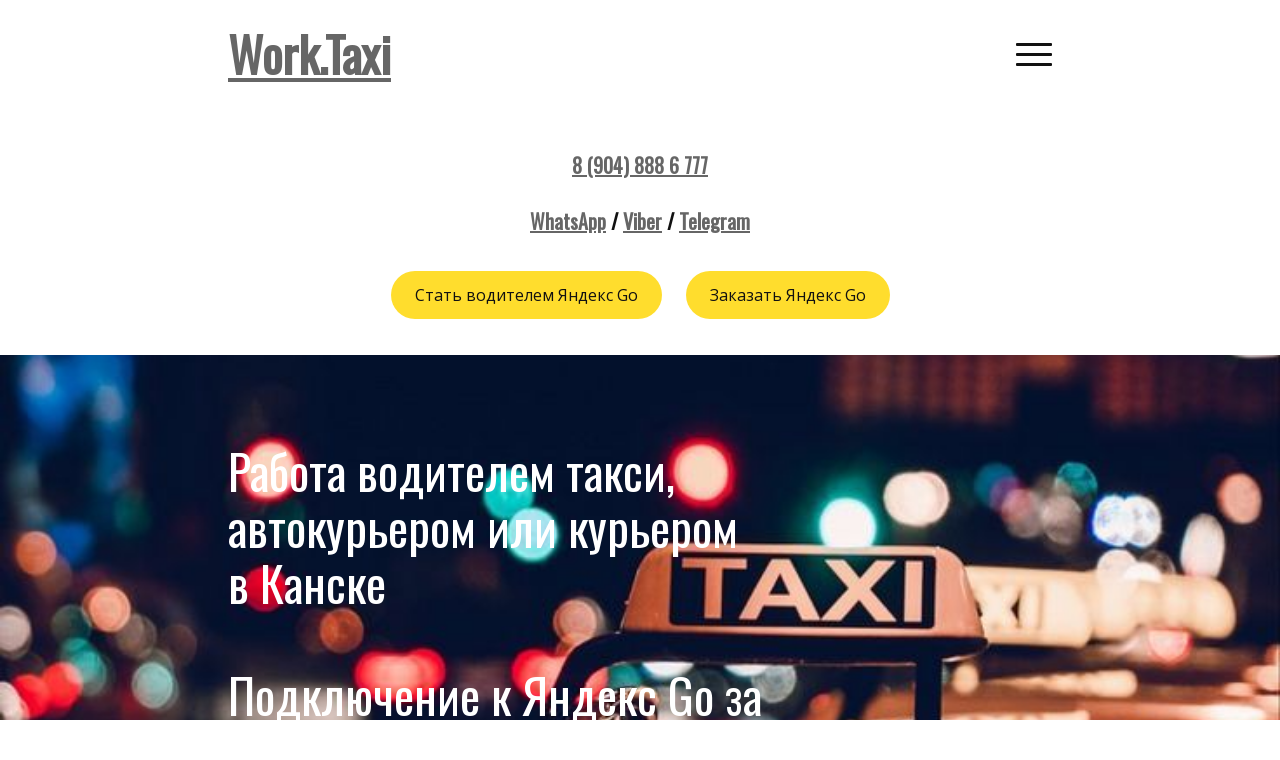

--- FILE ---
content_type: text/html
request_url: https://work.taxi/kansk
body_size: 32067
content:
<!DOCTYPE html>
<html lang="ru">
<head>
    <meta charset="utf-8">
    <title>Работай водителем такси в Канске | Аренда автомобилей Канск | Подключение к Яндекс Go</title>
    <meta name="description"
          content="Work.Taxi - Работа водителем такси в Канске, работа автокурьером в Канске, аренда автомобилей под такси в Канске, заказать Яндекс Go в Канске. Таксопарк Канск +7(904)888-6-777"/>
    <meta name="keywords" content="заказать такси канск, работа в такси канск, аренда автомобилей в канске, заказ такси канск, яндекс такси в канске" />
    <meta name="viewport" content="width=device-width, initial-scale=1">

    <meta property="og:title" content="Работай водителем такси в Канске | Аренда автомобилей Канск | Подключение к Яндекс Go" />
    <meta property="og:description" content="Work.Taxi - Работа водителем такси в Канске, работа автокурьером в Канске, аренда автомобилей под такси в Канске, заказать Яндекс Go в Канске. Таксопарк Канск +7(904)888-6-777" />
    <meta property="og:image" content="https://90f1661d-2ff4-4f29-b07c-0e47453ca691.selstorage.ru/site558860/39d9c9c8-3269-47c3-8441-54b94186f9c3/39d9c9c8-3269-47c3-8441-54b94186f9c3-11771381.jpeg" />

    <meta name="twitter:title" content="Работай водителем такси в Канске | Аренда автомобилей Канск | Подключение к Яндекс Go" />
    <meta name="twitter:description" content="Work.Taxi - Работа водителем такси в Канске, работа автокурьером в Канске, аренда автомобилей под такси в Канске, заказать Яндекс Go в Канске. Таксопарк Канск +7(904)888-6-777" />
    <meta name="twitter:image" content="https://90f1661d-2ff4-4f29-b07c-0e47453ca691.selstorage.ru/site558860/39d9c9c8-3269-47c3-8441-54b94186f9c3/39d9c9c8-3269-47c3-8441-54b94186f9c3-11771381.jpeg" />
    <meta name="twitter:card" content="summary_large_image" />



        <link rel="preconnect" href="https://660c827d-ce04-4b4c-80d1-1d6200e5d4c5.selcdn.net" />

        <link rel="stylesheet" href="https://660c827d-ce04-4b4c-80d1-1d6200e5d4c5.selcdn.net/tb/0.1.852/style/styles-core.css" />

        <link rel="icon" type="image/jpeg" sizes="16x16" href="https://90f1661d-2ff4-4f29-b07c-0e47453ca691.selstorage.ru/site558860/9afdbd15-edbb-47b1-8f21-054cfcecc453/9afdbd15-edbb-47b1-8f21-054cfcecc453-8801047.jpeg">
        <link rel="icon" type="image/jpeg" sizes="32x32" href="https://90f1661d-2ff4-4f29-b07c-0e47453ca691.selstorage.ru/site558860/9afdbd15-edbb-47b1-8f21-054cfcecc453/9afdbd15-edbb-47b1-8f21-054cfcecc453-8801048.jpeg">
        <link rel="icon" type="image/jpeg" sizes="120x120" href="https://90f1661d-2ff4-4f29-b07c-0e47453ca691.selstorage.ru/site558860/9afdbd15-edbb-47b1-8f21-054cfcecc453/9afdbd15-edbb-47b1-8f21-054cfcecc453-8801049.jpeg">
        <link rel="apple-touch-icon" type="image/jpeg" sizes="120x120" href="https://90f1661d-2ff4-4f29-b07c-0e47453ca691.selstorage.ru/site558860/9afdbd15-edbb-47b1-8f21-054cfcecc453/9afdbd15-edbb-47b1-8f21-054cfcecc453-8801049.jpeg">
        <link rel="icon" type="image/jpeg" sizes="180x180" href="https://90f1661d-2ff4-4f29-b07c-0e47453ca691.selstorage.ru/site558860/9afdbd15-edbb-47b1-8f21-054cfcecc453/9afdbd15-edbb-47b1-8f21-054cfcecc453-8801050.jpeg">
        <link rel="apple-touch-icon" type="image/jpeg" sizes="180x180" href="https://90f1661d-2ff4-4f29-b07c-0e47453ca691.selstorage.ru/site558860/9afdbd15-edbb-47b1-8f21-054cfcecc453/9afdbd15-edbb-47b1-8f21-054cfcecc453-8801050.jpeg">
        <link rel="stylesheet" href="https://fonts.googleapis.com/css?family&#x3D;Oswald&amp;subset&#x3D;all&amp;display&#x3D;swap">
        <link rel="stylesheet" href="https://fonts.googleapis.com/css?family&#x3D;Open+Sans&amp;subset&#x3D;all&amp;display&#x3D;swap">



</head>

<body class="sb-body   oswald__title open-sans-regular sb-content-size_s sb-buttons-border_round">
<div class="site-wrapper" tabindex="0">
            <section data-type="header-collapsible-menu" id="header-collapsible-menu-2" class="s-header-collapsible-menu-type-1 s-header-collapsible-menu-type-1_published sb-fixed-block"><link
                            id="header-collapsible-menu-type-1"
                            rel="stylesheet"
                            href="https://660c827d-ce04-4b4c-80d1-1d6200e5d4c5.selcdn.net/tb/0.1.852/style/blocks/header-collapsible-menu-type-1.css"
                        /><div class="s-header-collapsible-menu-type-1__top-wrapper sb-text-dark"> <div class=" sb-background sb-background" style="background: #FFFFFF;"></div> <div class="sb-container"><div class="s-header-collapsible-menu-type-1__top">  <div class="s-header-collapsible-menu-type-1__left">   <a href="tel:+79048886777"   class="s-header-collapsible-menu-type-1__left-link sb-font-p3"     >   8 (904) 888-6-777   </a>     <a href="https://work.taxi#footer-customer"   class="s-header-collapsible-menu-type-1__left-link sb-font-p3"     >   WhatsApp, Viber, Telegram   </a>   </div>   <h1 class="s-header-collapsible-menu-type-1__logo s-header-collapsible-menu-type-1__logo_centered sb-align-center sb-font-h1 sb-font-title"><font style=""><font style=""><b><font style="color: #ffdd2d;"><font style=""></font></font></b></font></font><font style=""><a data-link-id="0" class="sb-link" target="_self" href="https://work.taxi" style=""><b>W<font style="">o</font>r<font style="">k</font>.T<font style="">a</font>x<font style="">i</font></b></a><b><font style="color: #ffdd2d;"></font></b></font><font style=""><b><font style="color: #ffdd2d;"><font style=""></font></font></b></font></h1>   <div class="s-header-collapsible-menu-type-1__right sb-hidden-desktop">   <a href="mailto:www.work.taxi@ya.ru"   class="s-header-collapsible-menu-type-1__right-link sb-font-p3"     >   www.work.taxi@ya.ru   </a>    <div class="s-header-collapsible-menu-type-1__burger"><span class="s-header-collapsible-menu-type-1__burger-line"></span></div>  </div>    <div class="s-header-collapsible-menu-type-1__right sb-hidden-desktop-lg-min"><div class="s-header-collapsible-menu-type-1__burger"><span class="s-header-collapsible-menu-type-1__burger-line"></span></div></div>  </div><div class="s-header-collapsible-menu-type-1__divider sb-hidden-desktop  s-header-collapsible-menu-type-1__divider_hidden "> <div class=" sb-background sb-background sb-background_clear s-header-collapsible-menu-type-1__background" style="background: #d7d7d7;"></div> </div><div class="s-header-collapsible-menu-type-1__divider sb-hidden-desktop-lg-min  s-header-collapsible-menu-type-1__divider_hidden "> <div class=" sb-background sb-background sb-background_clear s-header-collapsible-menu-type-1__background" style="background: #d7d7d7;"></div> </div></div></div>  <div class="s-header-collapsible-menu-type-1__menu-wrapper sb-hidden-desktop  sb-text-dark">  <div class=" sb-background sb-background" style="background: #FFFFFF;"></div>  <div class="s-header-collapsible-menu-type-1__menu-container sb-container"><nav class="s-header-collapsible-menu-type-1__menu">  <ul class="sb-row sb-m-11-top-minus">  <li class="sb-col_lg-3 sb-col_md-6 sb-col_sm-6 sb-col_xs-12 sb-m-11-top">  <a href="https://work.taxi/volgograd"   class="s-header-collapsible-menu-type-1__link sb-font-p1"     >   Волгоград   </a>  </li>  <li class="sb-col_lg-3 sb-col_md-6 sb-col_sm-6 sb-col_xs-12 sb-m-11-top">  <a href="https://work.taxi/voronezh"   class="s-header-collapsible-menu-type-1__link sb-font-p1"     >   Воронеж   </a>  </li>  <li class="sb-col_lg-3 sb-col_md-6 sb-col_sm-6 sb-col_xs-12 sb-m-11-top">  <a href="https://work.taxi/ekaterinburg"   class="s-header-collapsible-menu-type-1__link sb-font-p1"     >   Екатеринбург   </a>  </li>  <li class="sb-col_lg-3 sb-col_md-6 sb-col_sm-6 sb-col_xs-12 sb-m-11-top">  <a href="https://work.taxi/kazan"   class="s-header-collapsible-menu-type-1__link sb-font-p1"     >   Казань   </a>  </li>  <li class="sb-col_lg-3 sb-col_md-6 sb-col_sm-6 sb-col_xs-12 sb-m-11-top">  <a href="https://work.taxi/krasnoyarsk"   class="s-header-collapsible-menu-type-1__link sb-font-p1"     >   Красноярск   </a>  </li>  <li class="sb-col_lg-3 sb-col_md-6 sb-col_sm-6 sb-col_xs-12 sb-m-11-top">  <a href="https://work.taxi/moscow"   class="s-header-collapsible-menu-type-1__link sb-font-p1"     >   Москва   </a>  </li>  <li class="sb-col_lg-3 sb-col_md-6 sb-col_sm-6 sb-col_xs-12 sb-m-11-top">  <a href="https://work.taxi/nizhny-novgorod"   class="s-header-collapsible-menu-type-1__link sb-font-p1"     >   Нижний Новгород   </a>  </li>  <li class="sb-col_lg-3 sb-col_md-6 sb-col_sm-6 sb-col_xs-12 sb-m-11-top">  <a href="https://work.taxi/novosibirsk"   class="s-header-collapsible-menu-type-1__link sb-font-p1"     >   Новосибирск   </a>  </li>  <li class="sb-col_lg-3 sb-col_md-6 sb-col_sm-6 sb-col_xs-12 sb-m-11-top">  <a href="https://work.taxi/omsk"   class="s-header-collapsible-menu-type-1__link sb-font-p1"     >   Омск   </a>  </li>  <li class="sb-col_lg-3 sb-col_md-6 sb-col_sm-6 sb-col_xs-12 sb-m-11-top">  <a href="https://work.taxi/perm"   class="s-header-collapsible-menu-type-1__link sb-font-p1"     >   Пермь   </a>  </li>  <li class="sb-col_lg-3 sb-col_md-6 sb-col_sm-6 sb-col_xs-12 sb-m-11-top">  <a href="https://work.taxi/rostov-on-don"   class="s-header-collapsible-menu-type-1__link sb-font-p1"     >   Ростов-на-Дону   </a>  </li>  <li class="sb-col_lg-3 sb-col_md-6 sb-col_sm-6 sb-col_xs-12 sb-m-11-top">  <a href="https://work.taxi/samara"   class="s-header-collapsible-menu-type-1__link sb-font-p1"     >   Самара   </a>  </li>  <li class="sb-col_lg-3 sb-col_md-6 sb-col_sm-6 sb-col_xs-12 sb-m-11-top">  <a href="https://work.taxi/sankt-peterburg"   class="s-header-collapsible-menu-type-1__link sb-font-p1"     >   Санкт-Петербург   </a>  </li>  <li class="sb-col_lg-3 sb-col_md-6 sb-col_sm-6 sb-col_xs-12 sb-m-11-top">  <a href="https://work.taxi/ufa"   class="s-header-collapsible-menu-type-1__link sb-font-p1"     >   Уфа   </a>  </li>  <li class="sb-col_lg-3 sb-col_md-6 sb-col_sm-6 sb-col_xs-12 sb-m-11-top">  <a href="https://work.taxi/chelyabinsk"   class="s-header-collapsible-menu-type-1__link sb-font-p1"     >   Челябинск   </a>  </li>  <li class="sb-col_lg-3 sb-col_md-6 sb-col_sm-6 sb-col_xs-12 sb-m-11-top">  <a href="https://work.taxi/aleisk"   class="s-header-collapsible-menu-type-1__link sb-font-p1"     >   Алейск   </a>  </li>  <li class="sb-col_lg-3 sb-col_md-6 sb-col_sm-6 sb-col_xs-12 sb-m-11-top">  <a href="https://work.taxi/barnaul"   class="s-header-collapsible-menu-type-1__link sb-font-p1"     >   Барнаул   </a>  </li>  <li class="sb-col_lg-3 sb-col_md-6 sb-col_sm-6 sb-col_xs-12 sb-m-11-top">  <a href="https://work.taxi/belokurikha"   class="s-header-collapsible-menu-type-1__link sb-font-p1"     >   Белокуриха   </a>  </li>  <li class="sb-col_lg-3 sb-col_md-6 sb-col_sm-6 sb-col_xs-12 sb-m-11-top">  <a href="https://work.taxi/biysk"   class="s-header-collapsible-menu-type-1__link sb-font-p1"     >   Бийск   </a>  </li>  <li class="sb-col_lg-3 sb-col_md-6 sb-col_sm-6 sb-col_xs-12 sb-m-11-top">  <a href="https://work.taxi/gornyak"   class="s-header-collapsible-menu-type-1__link sb-font-p1"     >   Горняк   </a>  </li>  <li class="sb-col_lg-3 sb-col_md-6 sb-col_sm-6 sb-col_xs-12 sb-m-11-top">  <a href="https://work.taxi/zarinsk"   class="s-header-collapsible-menu-type-1__link sb-font-p1"     >   Заринск   </a>  </li>  <li class="sb-col_lg-3 sb-col_md-6 sb-col_sm-6 sb-col_xs-12 sb-m-11-top">  <a href="https://work.taxi/zmeinogorsk"   class="s-header-collapsible-menu-type-1__link sb-font-p1"     >   Змеиногорск   </a>  </li>  <li class="sb-col_lg-3 sb-col_md-6 sb-col_sm-6 sb-col_xs-12 sb-m-11-top">  <a href="https://work.taxi/kamen-na-obi"   class="s-header-collapsible-menu-type-1__link sb-font-p1"     >   Камень-на-Оби   </a>  </li>  <li class="sb-col_lg-3 sb-col_md-6 sb-col_sm-6 sb-col_xs-12 sb-m-11-top">  <a href="https://work.taxi/novoaltaisk"   class="s-header-collapsible-menu-type-1__link sb-font-p1"     >   Новоалтайск   </a>  </li>  <li class="sb-col_lg-3 sb-col_md-6 sb-col_sm-6 sb-col_xs-12 sb-m-11-top">  <a href="https://work.taxi/rubtsovsk"   class="s-header-collapsible-menu-type-1__link sb-font-p1"     >   Рубцовск   </a>  </li>  <li class="sb-col_lg-3 sb-col_md-6 sb-col_sm-6 sb-col_xs-12 sb-m-11-top">  <a href="https://work.taxi/slavgorod"   class="s-header-collapsible-menu-type-1__link sb-font-p1"     >   Славгород   </a>  </li>  <li class="sb-col_lg-3 sb-col_md-6 sb-col_sm-6 sb-col_xs-12 sb-m-11-top">  <a href="https://work.taxi/yarovoe"   class="s-header-collapsible-menu-type-1__link sb-font-p1"     >   Яровое   </a>  </li>  <li class="sb-col_lg-3 sb-col_md-6 sb-col_sm-6 sb-col_xs-12 sb-m-11-top">  <a href="https://work.taxi/belogorsk"   class="s-header-collapsible-menu-type-1__link sb-font-p1"     >   Белогорск   </a>  </li>  <li class="sb-col_lg-3 sb-col_md-6 sb-col_sm-6 sb-col_xs-12 sb-m-11-top">  <a href="https://work.taxi/blagoveshchensk"   class="s-header-collapsible-menu-type-1__link sb-font-p1"     >   Благовещенск   </a>  </li>  <li class="sb-col_lg-3 sb-col_md-6 sb-col_sm-6 sb-col_xs-12 sb-m-11-top">  <a href="https://work.taxi/zavitinsk"   class="s-header-collapsible-menu-type-1__link sb-font-p1"     >   Завитинск   </a>  </li>  <li class="sb-col_lg-3 sb-col_md-6 sb-col_sm-6 sb-col_xs-12 sb-m-11-top">  <a href="https://work.taxi/zeya"   class="s-header-collapsible-menu-type-1__link sb-font-p1"     >   Зея   </a>  </li>  <li class="sb-col_lg-3 sb-col_md-6 sb-col_sm-6 sb-col_xs-12 sb-m-11-top">  <a href="https://work.taxi/raichikhinsk"   class="s-header-collapsible-menu-type-1__link sb-font-p1"     >   Райчихинск   </a>  </li>  <li class="sb-col_lg-3 sb-col_md-6 sb-col_sm-6 sb-col_xs-12 sb-m-11-top">  <a href="https://work.taxi/svobodnyy"   class="s-header-collapsible-menu-type-1__link sb-font-p1"     >   Свободный   </a>  </li>  <li class="sb-col_lg-3 sb-col_md-6 sb-col_sm-6 sb-col_xs-12 sb-m-11-top">  <a href="https://work.taxi/skovorodino"   class="s-header-collapsible-menu-type-1__link sb-font-p1"     >   Сковородино   </a>  </li>  <li class="sb-col_lg-3 sb-col_md-6 sb-col_sm-6 sb-col_xs-12 sb-m-11-top">  <a href="https://work.taxi/tynda"   class="s-header-collapsible-menu-type-1__link sb-font-p1"     >   Тында   </a>  </li>  <li class="sb-col_lg-3 sb-col_md-6 sb-col_sm-6 sb-col_xs-12 sb-m-11-top">  <a href="https://work.taxi/shimanovsk"   class="s-header-collapsible-menu-type-1__link sb-font-p1"     >   Шимановск   </a>  </li>  <li class="sb-col_lg-3 sb-col_md-6 sb-col_sm-6 sb-col_xs-12 sb-m-11-top">  <a href="https://work.taxi/arkhangelsk"   class="s-header-collapsible-menu-type-1__link sb-font-p1"     >   Архангельск   </a>  </li>  <li class="sb-col_lg-3 sb-col_md-6 sb-col_sm-6 sb-col_xs-12 sb-m-11-top">  <a href="https://work.taxi/velsk"   class="s-header-collapsible-menu-type-1__link sb-font-p1"     >   Вельск   </a>  </li>  <li class="sb-col_lg-3 sb-col_md-6 sb-col_sm-6 sb-col_xs-12 sb-m-11-top">  <a href="https://work.taxi/kargopol"   class="s-header-collapsible-menu-type-1__link sb-font-p1"     >   Каргополь   </a>  </li>  <li class="sb-col_lg-3 sb-col_md-6 sb-col_sm-6 sb-col_xs-12 sb-m-11-top">  <a href="https://work.taxi/koryazhma"   class="s-header-collapsible-menu-type-1__link sb-font-p1"     >   Коряжма   </a>  </li>  <li class="sb-col_lg-3 sb-col_md-6 sb-col_sm-6 sb-col_xs-12 sb-m-11-top">  <a href="https://work.taxi/mezen"   class="s-header-collapsible-menu-type-1__link sb-font-p1"     >   Мезень   </a>  </li>  <li class="sb-col_lg-3 sb-col_md-6 sb-col_sm-6 sb-col_xs-12 sb-m-11-top">  <a href="https://work.taxi/mirnyy"   class="s-header-collapsible-menu-type-1__link sb-font-p1"     >   Мирный   </a>  </li>  <li class="sb-col_lg-3 sb-col_md-6 sb-col_sm-6 sb-col_xs-12 sb-m-11-top">  <a href="https://work.taxi/nyandoma"   class="s-header-collapsible-menu-type-1__link sb-font-p1"     >   Няндома   </a>  </li>  <li class="sb-col_lg-3 sb-col_md-6 sb-col_sm-6 sb-col_xs-12 sb-m-11-top">  <a href="https://work.taxi/severodvinsk"   class="s-header-collapsible-menu-type-1__link sb-font-p1"     >   Северодвинск   </a>  </li>  <li class="sb-col_lg-3 sb-col_md-6 sb-col_sm-6 sb-col_xs-12 sb-m-11-top">  <a href="https://work.taxi/solvychegodsk"   class="s-header-collapsible-menu-type-1__link sb-font-p1"     >   Сольвычегодск   </a>  </li>  <li class="sb-col_lg-3 sb-col_md-6 sb-col_sm-6 sb-col_xs-12 sb-m-11-top">  <a href="https://work.taxi/shenkursk"   class="s-header-collapsible-menu-type-1__link sb-font-p1"     >   Шенкурск   </a>  </li>  <li class="sb-col_lg-3 sb-col_md-6 sb-col_sm-6 sb-col_xs-12 sb-m-11-top">  <a href="https://work.taxi/astrakhan"   class="s-header-collapsible-menu-type-1__link sb-font-p1"     >   Астрахань   </a>  </li>  <li class="sb-col_lg-3 sb-col_md-6 sb-col_sm-6 sb-col_xs-12 sb-m-11-top">  <a href="https://work.taxi/akhtubinsk"   class="s-header-collapsible-menu-type-1__link sb-font-p1"     >   Ахтубинск   </a>  </li>  <li class="sb-col_lg-3 sb-col_md-6 sb-col_sm-6 sb-col_xs-12 sb-m-11-top">  <a href="https://work.taxi/znamensk"   class="s-header-collapsible-menu-type-1__link sb-font-p1"     >   Знаменск   </a>  </li>  <li class="sb-col_lg-3 sb-col_md-6 sb-col_sm-6 sb-col_xs-12 sb-m-11-top">  <a href="https://work.taxi/kamyzyak"   class="s-header-collapsible-menu-type-1__link sb-font-p1"     >   Камызяк   </a>  </li>  <li class="sb-col_lg-3 sb-col_md-6 sb-col_sm-6 sb-col_xs-12 sb-m-11-top">  <a href="https://work.taxi/narimanov"   class="s-header-collapsible-menu-type-1__link sb-font-p1"     >   Нариманов   </a>  </li>  <li class="sb-col_lg-3 sb-col_md-6 sb-col_sm-6 sb-col_xs-12 sb-m-11-top">  <a href="https://work.taxi/kharabali"   class="s-header-collapsible-menu-type-1__link sb-font-p1"     >   Харабали   </a>  </li>  <li class="sb-col_lg-3 sb-col_md-6 sb-col_sm-6 sb-col_xs-12 sb-m-11-top">  <a href="https://work.taxi/birsk"   class="s-header-collapsible-menu-type-1__link sb-font-p1"     >   Бирск   </a>  </li>  <li class="sb-col_lg-3 sb-col_md-6 sb-col_sm-6 sb-col_xs-12 sb-m-11-top">  <a href="https://work.taxi/davlekanovo"   class="s-header-collapsible-menu-type-1__link sb-font-p1"     >   Давлеканово   </a>  </li>  <li class="sb-col_lg-3 sb-col_md-6 sb-col_sm-6 sb-col_xs-12 sb-m-11-top">  <a href="https://work.taxi/zakamensk"   class="s-header-collapsible-menu-type-1__link sb-font-p1"     >   Закаменск   </a>  </li>  <li class="sb-col_lg-3 sb-col_md-6 sb-col_sm-6 sb-col_xs-12 sb-m-11-top">  <a href="https://work.taxi/ishimbay"   class="s-header-collapsible-menu-type-1__link sb-font-p1"     >   Ишимбай   </a>  </li>  <li class="sb-col_lg-3 sb-col_md-6 sb-col_sm-6 sb-col_xs-12 sb-m-11-top">  <a href="https://work.taxi/mezhgorye"   class="s-header-collapsible-menu-type-1__link sb-font-p1"     >   Межгорье   </a>  </li>  <li class="sb-col_lg-3 sb-col_md-6 sb-col_sm-6 sb-col_xs-12 sb-m-11-top">  <a href="https://work.taxi/neftekamsk"   class="s-header-collapsible-menu-type-1__link sb-font-p1"     >   Нефтекамск   </a>  </li>  <li class="sb-col_lg-3 sb-col_md-6 sb-col_sm-6 sb-col_xs-12 sb-m-11-top">  <a href="https://work.taxi/oktyabrskiy"   class="s-header-collapsible-menu-type-1__link sb-font-p1"     >   Октябрьский   </a>  </li>  <li class="sb-col_lg-3 sb-col_md-6 sb-col_sm-6 sb-col_xs-12 sb-m-11-top">  <a href="https://work.taxi/salavat"   class="s-header-collapsible-menu-type-1__link sb-font-p1"     >   Салават   </a>  </li>  <li class="sb-col_lg-3 sb-col_md-6 sb-col_sm-6 sb-col_xs-12 sb-m-11-top">  <a href="https://work.taxi/sterlitamak"   class="s-header-collapsible-menu-type-1__link sb-font-p1"     >   Стерлитамак   </a>  </li>  <li class="sb-col_lg-3 sb-col_md-6 sb-col_sm-6 sb-col_xs-12 sb-m-11-top">  <a href="https://work.taxi/tuymazy"   class="s-header-collapsible-menu-type-1__link sb-font-p1"     >   Туймазы   </a>  </li>  <li class="sb-col_lg-3 sb-col_md-6 sb-col_sm-6 sb-col_xs-12 sb-m-11-top">  <a href="https://work.taxi/ufa"   class="s-header-collapsible-menu-type-1__link sb-font-p1"     >   Уфа   </a>  </li>  <li class="sb-col_lg-3 sb-col_md-6 sb-col_sm-6 sb-col_xs-12 sb-m-11-top">  <a href="https://work.taxi"   class="s-header-collapsible-menu-type-1__link sb-font-p1"     >   Алексеевка   </a>  </li>  <li class="sb-col_lg-3 sb-col_md-6 sb-col_sm-6 sb-col_xs-12 sb-m-11-top">  <a href="https://work.taxi/belgorod"   class="s-header-collapsible-menu-type-1__link sb-font-p1"     >   Белгород   </a>  </li>  <li class="sb-col_lg-3 sb-col_md-6 sb-col_sm-6 sb-col_xs-12 sb-m-11-top">  <a href="https://work.taxi/biryuch"   class="s-header-collapsible-menu-type-1__link sb-font-p1"     >   Бирюч   </a>  </li>  <li class="sb-col_lg-3 sb-col_md-6 sb-col_sm-6 sb-col_xs-12 sb-m-11-top">  <a href="https://work.taxi/valuyki"   class="s-header-collapsible-menu-type-1__link sb-font-p1"     >   Валуйки   </a>  </li>  <li class="sb-col_lg-3 sb-col_md-6 sb-col_sm-6 sb-col_xs-12 sb-m-11-top">  <a href="https://work.taxi/grayvoron"   class="s-header-collapsible-menu-type-1__link sb-font-p1"     >   Грайворон   </a>  </li>  <li class="sb-col_lg-3 sb-col_md-6 sb-col_sm-6 sb-col_xs-12 sb-m-11-top">  <a href="https://work.taxi/gubkin"   class="s-header-collapsible-menu-type-1__link sb-font-p1"     >   Губкин   </a>  </li>  <li class="sb-col_lg-3 sb-col_md-6 sb-col_sm-6 sb-col_xs-12 sb-m-11-top">  <a href="https://work.taxi/novy-oskol"   class="s-header-collapsible-menu-type-1__link sb-font-p1"     >   Новый Оскол   </a>  </li>  <li class="sb-col_lg-3 sb-col_md-6 sb-col_sm-6 sb-col_xs-12 sb-m-11-top">  <a href="https://work.taxi/stary-oskol"   class="s-header-collapsible-menu-type-1__link sb-font-p1"     >   Старый Оскол   </a>  </li>  <li class="sb-col_lg-3 sb-col_md-6 sb-col_sm-6 sb-col_xs-12 sb-m-11-top">  <a href="https://work.taxi/stroitel"   class="s-header-collapsible-menu-type-1__link sb-font-p1"     >   Строитель   </a>  </li>  <li class="sb-col_lg-3 sb-col_md-6 sb-col_sm-6 sb-col_xs-12 sb-m-11-top">  <a href="https://work.taxi/shebekino"   class="s-header-collapsible-menu-type-1__link sb-font-p1"     >   Шебекино   </a>  </li>  <li class="sb-col_lg-3 sb-col_md-6 sb-col_sm-6 sb-col_xs-12 sb-m-11-top">  <a href="https://work.taxi/bryansk"   class="s-header-collapsible-menu-type-1__link sb-font-p1"     >   Брянск   </a>  </li>  <li class="sb-col_lg-3 sb-col_md-6 sb-col_sm-6 sb-col_xs-12 sb-m-11-top">  <a href="https://work.taxi/dyatkovo"   class="s-header-collapsible-menu-type-1__link sb-font-p1"     >   Дятьково   </a>  </li>  <li class="sb-col_lg-3 sb-col_md-6 sb-col_sm-6 sb-col_xs-12 sb-m-11-top">  <a href="https://work.taxi"   class="s-header-collapsible-menu-type-1__link sb-font-p1"     >   Жуковка   </a>  </li>  <li class="sb-col_lg-3 sb-col_md-6 sb-col_sm-6 sb-col_xs-12 sb-m-11-top">  <a href="https://work.taxi/zlynka"   class="s-header-collapsible-menu-type-1__link sb-font-p1"     >   Злынка   </a>  </li>  <li class="sb-col_lg-3 sb-col_md-6 sb-col_sm-6 sb-col_xs-12 sb-m-11-top">  <a href="https://work.taxi/karachev"   class="s-header-collapsible-menu-type-1__link sb-font-p1"     >   Карачев   </a>  </li>  <li class="sb-col_lg-3 sb-col_md-6 sb-col_sm-6 sb-col_xs-12 sb-m-11-top">  <a href="https://work.taxi/mglin"   class="s-header-collapsible-menu-type-1__link sb-font-p1"     >   Мглин   </a>  </li>  <li class="sb-col_lg-3 sb-col_md-6 sb-col_sm-6 sb-col_xs-12 sb-m-11-top">  <a href="https://work.taxi/sevsk"   class="s-header-collapsible-menu-type-1__link sb-font-p1"     >   Севск   </a>  </li>  <li class="sb-col_lg-3 sb-col_md-6 sb-col_sm-6 sb-col_xs-12 sb-m-11-top">  <a href="https://work.taxi/seltso"   class="s-header-collapsible-menu-type-1__link sb-font-p1"     >   Сельцо   </a>  </li>  <li class="sb-col_lg-3 sb-col_md-6 sb-col_sm-6 sb-col_xs-12 sb-m-11-top">  <a href="https://work.taxi/trubchevsk"   class="s-header-collapsible-menu-type-1__link sb-font-p1"     >   Трубчевск   </a>  </li>  <li class="sb-col_lg-3 sb-col_md-6 sb-col_sm-6 sb-col_xs-12 sb-m-11-top">  <a href="https://work.taxi/unecha"   class="s-header-collapsible-menu-type-1__link sb-font-p1"     >   Унеча   </a>  </li>  <li class="sb-col_lg-3 sb-col_md-6 sb-col_sm-6 sb-col_xs-12 sb-m-11-top">  <a href="https://work.taxi/babushkin"   class="s-header-collapsible-menu-type-1__link sb-font-p1"     >   Бабушкин   </a>  </li>  <li class="sb-col_lg-3 sb-col_md-6 sb-col_sm-6 sb-col_xs-12 sb-m-11-top">  <a href="https://work.taxi/gusinoozyorsk"   class="s-header-collapsible-menu-type-1__link sb-font-p1"     >   Гусиноозёрск   </a>  </li>  <li class="sb-col_lg-3 sb-col_md-6 sb-col_sm-6 sb-col_xs-12 sb-m-11-top">  <a href="https://work.taxi/kyakhta"   class="s-header-collapsible-menu-type-1__link sb-font-p1"     >   Кяхта   </a>  </li>  <li class="sb-col_lg-3 sb-col_md-6 sb-col_sm-6 sb-col_xs-12 sb-m-11-top">  <a href="https://work.taxi"   class="s-header-collapsible-menu-type-1__link sb-font-p1"     >   Северобайкальск   </a>  </li>  <li class="sb-col_lg-3 sb-col_md-6 sb-col_sm-6 sb-col_xs-12 sb-m-11-top">  <a href="https://work.taxi"   class="s-header-collapsible-menu-type-1__link sb-font-p1"     >   Улан-Удэ   </a>  </li>  <li class="sb-col_lg-3 sb-col_md-6 sb-col_sm-6 sb-col_xs-12 sb-m-11-top">  <a href=""   class="s-header-collapsible-menu-type-1__link sb-font-p1"     >   Владимир   </a>  </li>  <li class="sb-col_lg-3 sb-col_md-6 sb-col_sm-6 sb-col_xs-12 sb-m-11-top">  <a href="https://work.taxi/vyazanki"   class="s-header-collapsible-menu-type-1__link sb-font-p1"     >   Вязанки   </a>  </li>  <li class="sb-col_lg-3 sb-col_md-6 sb-col_sm-6 sb-col_xs-12 sb-m-11-top">  <a href="https://work.taxi/gorokhovets"   class="s-header-collapsible-menu-type-1__link sb-font-p1"     >   Гороховец   </a>  </li>  <li class="sb-col_lg-3 sb-col_md-6 sb-col_sm-6 sb-col_xs-12 sb-m-11-top">  <a href="https://work.taxi/kameshkovo"   class="s-header-collapsible-menu-type-1__link sb-font-p1"     >   Камешково   </a>  </li>  <li class="sb-col_lg-3 sb-col_md-6 sb-col_sm-6 sb-col_xs-12 sb-m-11-top">  <a href="https://work.taxi/kirzhach"   class="s-header-collapsible-menu-type-1__link sb-font-p1"     >   Киржач   </a>  </li>  <li class="sb-col_lg-3 sb-col_md-6 sb-col_sm-6 sb-col_xs-12 sb-m-11-top">  <a href="https://work.taxi/kovrov"   class="s-header-collapsible-menu-type-1__link sb-font-p1"     >   Ковров   </a>  </li>  <li class="sb-col_lg-3 sb-col_md-6 sb-col_sm-6 sb-col_xs-12 sb-m-11-top">  <a href="https://work.taxi/lakinsk"   class="s-header-collapsible-menu-type-1__link sb-font-p1"     >   Лакинск   </a>  </li>  <li class="sb-col_lg-3 sb-col_md-6 sb-col_sm-6 sb-col_xs-12 sb-m-11-top">  <a href="https://work.taxi/murom"   class="s-header-collapsible-menu-type-1__link sb-font-p1"     >   Муром   </a>  </li>  <li class="sb-col_lg-3 sb-col_md-6 sb-col_sm-6 sb-col_xs-12 sb-m-11-top">  <a href="https://work.taxi/petushki"   class="s-header-collapsible-menu-type-1__link sb-font-p1"     >   Петушки   </a>  </li>  <li class="sb-col_lg-3 sb-col_md-6 sb-col_sm-6 sb-col_xs-12 sb-m-11-top">  <a href="https://work.taxi/sobinka"   class="s-header-collapsible-menu-type-1__link sb-font-p1"     >   Собинка   </a>  </li>  <li class="sb-col_lg-3 sb-col_md-6 sb-col_sm-6 sb-col_xs-12 sb-m-11-top">  <a href="https://work.taxi/volgograd"   class="s-header-collapsible-menu-type-1__link sb-font-p1"     >   Волгоград   </a>  </li>  <li class="sb-col_lg-3 sb-col_md-6 sb-col_sm-6 sb-col_xs-12 sb-m-11-top">  <a href="https://work.taxi/volzhsky"   class="s-header-collapsible-menu-type-1__link sb-font-p1"     >   Волжский   </a>  </li>  <li class="sb-col_lg-3 sb-col_md-6 sb-col_sm-6 sb-col_xs-12 sb-m-11-top">  <a href="https://work.taxi/kamyshin"   class="s-header-collapsible-menu-type-1__link sb-font-p1"     >   Камышин   </a>  </li>  <li class="sb-col_lg-3 sb-col_md-6 sb-col_sm-6 sb-col_xs-12 sb-m-11-top">  <a href="https://work.taxi/kotelnikovo"   class="s-header-collapsible-menu-type-1__link sb-font-p1"     >   Котельниково   </a>  </li>  <li class="sb-col_lg-3 sb-col_md-6 sb-col_sm-6 sb-col_xs-12 sb-m-11-top">  <a href="https://work.taxi/kotovo"   class="s-header-collapsible-menu-type-1__link sb-font-p1"     >   Котово   </a>  </li>  <li class="sb-col_lg-3 sb-col_md-6 sb-col_sm-6 sb-col_xs-12 sb-m-11-top">  <a href="https://work.taxi/leninsk"   class="s-header-collapsible-menu-type-1__link sb-font-p1"     >   Ленинск   </a>  </li>  <li class="sb-col_lg-3 sb-col_md-6 sb-col_sm-6 sb-col_xs-12 sb-m-11-top">  <a href="https://work.taxi/mikhailovka"   class="s-header-collapsible-menu-type-1__link sb-font-p1"     >   Михайловка   </a>  </li>  <li class="sb-col_lg-3 sb-col_md-6 sb-col_sm-6 sb-col_xs-12 sb-m-11-top">  <a href="https://work.taxi/nikolaevsk"   class="s-header-collapsible-menu-type-1__link sb-font-p1"     >   Николаевск   </a>  </li>  <li class="sb-col_lg-3 sb-col_md-6 sb-col_sm-6 sb-col_xs-12 sb-m-11-top">  <a href="https://work.taxi/surovikino"   class="s-header-collapsible-menu-type-1__link sb-font-p1"     >   Суровикино   </a>  </li>  <li class="sb-col_lg-3 sb-col_md-6 sb-col_sm-6 sb-col_xs-12 sb-m-11-top">  <a href="https://work.taxi/frolovo"   class="s-header-collapsible-menu-type-1__link sb-font-p1"     >   Фролово   </a>  </li>  <li class="sb-col_lg-3 sb-col_md-6 sb-col_sm-6 sb-col_xs-12 sb-m-11-top">  <a href="https://work.taxi/belozersk"   class="s-header-collapsible-menu-type-1__link sb-font-p1"     >   Белозерск   </a>  </li>  <li class="sb-col_lg-3 sb-col_md-6 sb-col_sm-6 sb-col_xs-12 sb-m-11-top">  <a href="https://work.taxi/vologda"   class="s-header-collapsible-menu-type-1__link sb-font-p1"     >   Вологда   </a>  </li>  <li class="sb-col_lg-3 sb-col_md-6 sb-col_sm-6 sb-col_xs-12 sb-m-11-top">  <a href="https://work.taxi/vytegra"   class="s-header-collapsible-menu-type-1__link sb-font-p1"     >   Вытегра   </a>  </li>  <li class="sb-col_lg-3 sb-col_md-6 sb-col_sm-6 sb-col_xs-12 sb-m-11-top">  <a href="https://work.taxi/krasavino"   class="s-header-collapsible-menu-type-1__link sb-font-p1"     >   Красавино   </a>  </li>  <li class="sb-col_lg-3 sb-col_md-6 sb-col_sm-6 sb-col_xs-12 sb-m-11-top">  <a href="https://work.taxi/nikolsk"   class="s-header-collapsible-menu-type-1__link sb-font-p1"     >   Никольск   </a>  </li>  <li class="sb-col_lg-3 sb-col_md-6 sb-col_sm-6 sb-col_xs-12 sb-m-11-top">  <a href="https://work.taxi/sokol"   class="s-header-collapsible-menu-type-1__link sb-font-p1"     >   Сокол   </a>  </li>  <li class="sb-col_lg-3 sb-col_md-6 sb-col_sm-6 sb-col_xs-12 sb-m-11-top">  <a href="https://work.taxi/totma"   class="s-header-collapsible-menu-type-1__link sb-font-p1"     >   Тотьма   </a>  </li>  <li class="sb-col_lg-3 sb-col_md-6 sb-col_sm-6 sb-col_xs-12 sb-m-11-top">  <a href="https://work.taxi/ustyuzhna"   class="s-header-collapsible-menu-type-1__link sb-font-p1"     >   Устюжна   </a>  </li>  <li class="sb-col_lg-3 sb-col_md-6 sb-col_sm-6 sb-col_xs-12 sb-m-11-top">  <a href="https://work.taxi/kharovsk"   class="s-header-collapsible-menu-type-1__link sb-font-p1"     >   Харовск   </a>  </li>  <li class="sb-col_lg-3 sb-col_md-6 sb-col_sm-6 sb-col_xs-12 sb-m-11-top">  <a href="https://work.taxi/cherepovets"   class="s-header-collapsible-menu-type-1__link sb-font-p1"     >   Череповец   </a>  </li>  <li class="sb-col_lg-3 sb-col_md-6 sb-col_sm-6 sb-col_xs-12 sb-m-11-top">  <a href="https://work.taxi/bobrov"   class="s-header-collapsible-menu-type-1__link sb-font-p1"     >   Бобров   </a>  </li>  <li class="sb-col_lg-3 sb-col_md-6 sb-col_sm-6 sb-col_xs-12 sb-m-11-top">  <a href="https://work.taxi/borisoglebsk"   class="s-header-collapsible-menu-type-1__link sb-font-p1"     >   Борисоглебск   </a>  </li>  <li class="sb-col_lg-3 sb-col_md-6 sb-col_sm-6 sb-col_xs-12 sb-m-11-top">  <a href="https://work.taxi/voronezh"   class="s-header-collapsible-menu-type-1__link sb-font-p1"     >   Воронеж   </a>  </li>  <li class="sb-col_lg-3 sb-col_md-6 sb-col_sm-6 sb-col_xs-12 sb-m-11-top">  <a href="https://work.taxi/novovoronezh"   class="s-header-collapsible-menu-type-1__link sb-font-p1"     >   Нововоронеж   </a>  </li>  <li class="sb-col_lg-3 sb-col_md-6 sb-col_sm-6 sb-col_xs-12 sb-m-11-top">  <a href="/"   class="s-header-collapsible-menu-type-1__link sb-font-p1"     >   Новохоперск   </a>  </li>  <li class="sb-col_lg-3 sb-col_md-6 sb-col_sm-6 sb-col_xs-12 sb-m-11-top">  <a href="https://work.taxi/ostrogozhsk"   class="s-header-collapsible-menu-type-1__link sb-font-p1"     >   Острогожск   </a>  </li>  <li class="sb-col_lg-3 sb-col_md-6 sb-col_sm-6 sb-col_xs-12 sb-m-11-top">  <a href="https://work.taxi/pavlovsk"   class="s-header-collapsible-menu-type-1__link sb-font-p1"     >   Павловск   </a>  </li>  <li class="sb-col_lg-3 sb-col_md-6 sb-col_sm-6 sb-col_xs-12 sb-m-11-top">  <a href="https://work.taxi/rossosh"   class="s-header-collapsible-menu-type-1__link sb-font-p1"     >   Россошь   </a>  </li>  <li class="sb-col_lg-3 sb-col_md-6 sb-col_sm-6 sb-col_xs-12 sb-m-11-top">  <a href="https://work.taxi/semiluki"   class="s-header-collapsible-menu-type-1__link sb-font-p1"     >   Семилуки   </a>  </li>  <li class="sb-col_lg-3 sb-col_md-6 sb-col_sm-6 sb-col_xs-12 sb-m-11-top">  <a href="https://work.taxi/ertil"   class="s-header-collapsible-menu-type-1__link sb-font-p1"     >   Эртиль   </a>  </li>  <li class="sb-col_lg-3 sb-col_md-6 sb-col_sm-6 sb-col_xs-12 sb-m-11-top">  <a href="https://work.taxi/birobidzhan"   class="s-header-collapsible-menu-type-1__link sb-font-p1"     >   Биробиджан   </a>  </li>  <li class="sb-col_lg-3 sb-col_md-6 sb-col_sm-6 sb-col_xs-12 sb-m-11-top">  <a href="https://work.taxi/obluchie"   class="s-header-collapsible-menu-type-1__link sb-font-p1"     >   Облучье   </a>  </li>  <li class="sb-col_lg-3 sb-col_md-6 sb-col_sm-6 sb-col_xs-12 sb-m-11-top">  <a href="https://work.taxi/baley"   class="s-header-collapsible-menu-type-1__link sb-font-p1"     >   Балей   </a>  </li>  <li class="sb-col_lg-3 sb-col_md-6 sb-col_sm-6 sb-col_xs-12 sb-m-11-top">  <a href="https://work.taxi/borzya"   class="s-header-collapsible-menu-type-1__link sb-font-p1"     >   Борзя   </a>  </li>  <li class="sb-col_lg-3 sb-col_md-6 sb-col_sm-6 sb-col_xs-12 sb-m-11-top">  <a href="https://work.taxi/krasnokamensk"   class="s-header-collapsible-menu-type-1__link sb-font-p1"     >   Краснокаменск   </a>  </li>  <li class="sb-col_lg-3 sb-col_md-6 sb-col_sm-6 sb-col_xs-12 sb-m-11-top">  <a href="https://work.taxi/mogocha"   class="s-header-collapsible-menu-type-1__link sb-font-p1"     >   Могоча   </a>  </li>  <li class="sb-col_lg-3 sb-col_md-6 sb-col_sm-6 sb-col_xs-12 sb-m-11-top">  <a href="https://work.taxi/nerchinsk"   class="s-header-collapsible-menu-type-1__link sb-font-p1"     >   Нерчинск   </a>  </li>  <li class="sb-col_lg-3 sb-col_md-6 sb-col_sm-6 sb-col_xs-12 sb-m-11-top">  <a href="https://work.taxi/petrovsk-zabaikalsky"   class="s-header-collapsible-menu-type-1__link sb-font-p1"     >   Петровск-Забайкальский   </a>  </li>  <li class="sb-col_lg-3 sb-col_md-6 sb-col_sm-6 sb-col_xs-12 sb-m-11-top">  <a href="https://work.taxi/sretensk"   class="s-header-collapsible-menu-type-1__link sb-font-p1"     >   Сретенск   </a>  </li>  <li class="sb-col_lg-3 sb-col_md-6 sb-col_sm-6 sb-col_xs-12 sb-m-11-top">  <a href="https://work.taxi/khilok"   class="s-header-collapsible-menu-type-1__link sb-font-p1"     >   Хилок   </a>  </li>  <li class="sb-col_lg-3 sb-col_md-6 sb-col_sm-6 sb-col_xs-12 sb-m-11-top">  <a href="https://work.taxi/chita"   class="s-header-collapsible-menu-type-1__link sb-font-p1"     >   Чита   </a>  </li>  <li class="sb-col_lg-3 sb-col_md-6 sb-col_sm-6 sb-col_xs-12 sb-m-11-top">  <a href="https://work.taxi/shilka"   class="s-header-collapsible-menu-type-1__link sb-font-p1"     >   Шилка   </a>  </li>  <li class="sb-col_lg-3 sb-col_md-6 sb-col_sm-6 sb-col_xs-12 sb-m-11-top">  <a href="https://work.taxi/angarsk"   class="s-header-collapsible-menu-type-1__link sb-font-p1"     >   Ангарск   </a>  </li>  <li class="sb-col_lg-3 sb-col_md-6 sb-col_sm-6 sb-col_xs-12 sb-m-11-top">  <a href="https://work.taxi/baikalsk"   class="s-header-collapsible-menu-type-1__link sb-font-p1"     >   Байкальск   </a>  </li>  <li class="sb-col_lg-3 sb-col_md-6 sb-col_sm-6 sb-col_xs-12 sb-m-11-top">  <a href="https://work.taxi/bratsk"   class="s-header-collapsible-menu-type-1__link sb-font-p1"     >   Братск   </a>  </li>  <li class="sb-col_lg-3 sb-col_md-6 sb-col_sm-6 sb-col_xs-12 sb-m-11-top">  <a href="https://work.taxi/zima"   class="s-header-collapsible-menu-type-1__link sb-font-p1"     >   Зима   </a>  </li>  <li class="sb-col_lg-3 sb-col_md-6 sb-col_sm-6 sb-col_xs-12 sb-m-11-top">  <a href="https://work.taxi/irkutsk"   class="s-header-collapsible-menu-type-1__link sb-font-p1"     >   Иркутск   </a>  </li>  <li class="sb-col_lg-3 sb-col_md-6 sb-col_sm-6 sb-col_xs-12 sb-m-11-top">  <a href="https://work.taxi/kirensk"   class="s-header-collapsible-menu-type-1__link sb-font-p1"     >   Киренск   </a>  </li>  <li class="sb-col_lg-3 sb-col_md-6 sb-col_sm-6 sb-col_xs-12 sb-m-11-top">  <a href="https://work.taxi/svirsk"   class="s-header-collapsible-menu-type-1__link sb-font-p1"     >   Свирск   </a>  </li>  <li class="sb-col_lg-3 sb-col_md-6 sb-col_sm-6 sb-col_xs-12 sb-m-11-top">  <a href="https://work.taxi/taishet"   class="s-header-collapsible-menu-type-1__link sb-font-p1"     >   Тайшет   </a>  </li>  <li class="sb-col_lg-3 sb-col_md-6 sb-col_sm-6 sb-col_xs-12 sb-m-11-top">  <a href="https://work.taxi/tulun"   class="s-header-collapsible-menu-type-1__link sb-font-p1"     >   Тулун   </a>  </li>  <li class="sb-col_lg-3 sb-col_md-6 sb-col_sm-6 sb-col_xs-12 sb-m-11-top">  <a href="https://work.taxi/zavolzhsk"   class="s-header-collapsible-menu-type-1__link sb-font-p1"     >   Заволжск   </a>  </li>  <li class="sb-col_lg-3 sb-col_md-6 sb-col_sm-6 sb-col_xs-12 sb-m-11-top">  <a href="https://work.taxi/ivanovo"   class="s-header-collapsible-menu-type-1__link sb-font-p1"     >   Иваново   </a>  </li>  <li class="sb-col_lg-3 sb-col_md-6 sb-col_sm-6 sb-col_xs-12 sb-m-11-top">  <a href="https://work.taxi/kineshma"   class="s-header-collapsible-menu-type-1__link sb-font-p1"     >   Кинешма   </a>  </li>  <li class="sb-col_lg-3 sb-col_md-6 sb-col_sm-6 sb-col_xs-12 sb-m-11-top">  <a href="https://work.taxi/kokhma"   class="s-header-collapsible-menu-type-1__link sb-font-p1"     >   Кохма   </a>  </li>  <li class="sb-col_lg-3 sb-col_md-6 sb-col_sm-6 sb-col_xs-12 sb-m-11-top">  <a href="https://work.taxi/plyos"   class="s-header-collapsible-menu-type-1__link sb-font-p1"     >   Плёс   </a>  </li>  <li class="sb-col_lg-3 sb-col_md-6 sb-col_sm-6 sb-col_xs-12 sb-m-11-top">  <a href="https://work.taxi/privolzhsk"   class="s-header-collapsible-menu-type-1__link sb-font-p1"     >   Приволжск   </a>  </li>  <li class="sb-col_lg-3 sb-col_md-6 sb-col_sm-6 sb-col_xs-12 sb-m-11-top">  <a href="https://work.taxi/rodniki"   class="s-header-collapsible-menu-type-1__link sb-font-p1"     >   Родники   </a>  </li>  <li class="sb-col_lg-3 sb-col_md-6 sb-col_sm-6 sb-col_xs-12 sb-m-11-top">  <a href="https://work.taxi/teikovo"   class="s-header-collapsible-menu-type-1__link sb-font-p1"     >   Тейково   </a>  </li>  <li class="sb-col_lg-3 sb-col_md-6 sb-col_sm-6 sb-col_xs-12 sb-m-11-top">  <a href="https://work.taxi/shuya"   class="s-header-collapsible-menu-type-1__link sb-font-p1"     >   Шуя   </a>  </li>  <li class="sb-col_lg-3 sb-col_md-6 sb-col_sm-6 sb-col_xs-12 sb-m-11-top">  <a href="https://work.taxi/yuzha"   class="s-header-collapsible-menu-type-1__link sb-font-p1"     >   Южа   </a>  </li>  <li class="sb-col_lg-3 sb-col_md-6 sb-col_sm-6 sb-col_xs-12 sb-m-11-top">  <a href="https://work.taxi/baksan"   class="s-header-collapsible-menu-type-1__link sb-font-p1"     >   Баксан   </a>  </li>  <li class="sb-col_lg-3 sb-col_md-6 sb-col_sm-6 sb-col_xs-12 sb-m-11-top">  <a href="https://work.taxi/mayskiy"   class="s-header-collapsible-menu-type-1__link sb-font-p1"     >   Майский   </a>  </li>  <li class="sb-col_lg-3 sb-col_md-6 sb-col_sm-6 sb-col_xs-12 sb-m-11-top">  <a href="https://work.taxi/nalchik"   class="s-header-collapsible-menu-type-1__link sb-font-p1"     >   Нальчик   </a>  </li>  <li class="sb-col_lg-3 sb-col_md-6 sb-col_sm-6 sb-col_xs-12 sb-m-11-top">  <a href="https://work.taxi/nartkala"   class="s-header-collapsible-menu-type-1__link sb-font-p1"     >   Нарткала   </a>  </li>  <li class="sb-col_lg-3 sb-col_md-6 sb-col_sm-6 sb-col_xs-12 sb-m-11-top">  <a href="https://work.taxi/prokhladnyy"   class="s-header-collapsible-menu-type-1__link sb-font-p1"     >   Прохладный   </a>  </li>  <li class="sb-col_lg-3 sb-col_md-6 sb-col_sm-6 sb-col_xs-12 sb-m-11-top">  <a href="https://work.taxi/terek"   class="s-header-collapsible-menu-type-1__link sb-font-p1"     >   Терек   </a>  </li>  <li class="sb-col_lg-3 sb-col_md-6 sb-col_sm-6 sb-col_xs-12 sb-m-11-top">  <a href="https://work.taxi/tyrnyauz"   class="s-header-collapsible-menu-type-1__link sb-font-p1"     >   Тырныауз   </a>  </li>  <li class="sb-col_lg-3 sb-col_md-6 sb-col_sm-6 sb-col_xs-12 sb-m-11-top">  <a href="https://work.taxi/chegem"   class="s-header-collapsible-menu-type-1__link sb-font-p1"     >   Чегем   </a>  </li>  <li class="sb-col_lg-3 sb-col_md-6 sb-col_sm-6 sb-col_xs-12 sb-m-11-top">  <a href="https://work.taxi/baltiysk"   class="s-header-collapsible-menu-type-1__link sb-font-p1"     >   Балтийск   </a>  </li>  <li class="sb-col_lg-3 sb-col_md-6 sb-col_sm-6 sb-col_xs-12 sb-m-11-top">  <a href="https://work.taxi/gvardeysk"   class="s-header-collapsible-menu-type-1__link sb-font-p1"     >   Гвардейск   </a>  </li>  <li class="sb-col_lg-3 sb-col_md-6 sb-col_sm-6 sb-col_xs-12 sb-m-11-top">  <a href="https://work.taxi/gusev"   class="s-header-collapsible-menu-type-1__link sb-font-p1"     >   Гусев   </a>  </li>  <li class="sb-col_lg-3 sb-col_md-6 sb-col_sm-6 sb-col_xs-12 sb-m-11-top">  <a href="https://work.taxi/zelenogradsk"   class="s-header-collapsible-menu-type-1__link sb-font-p1"     >   Зеленоградск   </a>  </li>  <li class="sb-col_lg-3 sb-col_md-6 sb-col_sm-6 sb-col_xs-12 sb-m-11-top">  <a href="https://work.taxi/kaliningrad"   class="s-header-collapsible-menu-type-1__link sb-font-p1"     >   Калининград   </a>  </li>  <li class="sb-col_lg-3 sb-col_md-6 sb-col_sm-6 sb-col_xs-12 sb-m-11-top">  <a href="https://work.taxi/ladushkin"   class="s-header-collapsible-menu-type-1__link sb-font-p1"     >   Ладушкин   </a>  </li>  <li class="sb-col_lg-3 sb-col_md-6 sb-col_sm-6 sb-col_xs-12 sb-m-11-top">  <a href="https://work.taxi/mamonovo"   class="s-header-collapsible-menu-type-1__link sb-font-p1"     >   Мамоново   </a>  </li>  <li class="sb-col_lg-3 sb-col_md-6 sb-col_sm-6 sb-col_xs-12 sb-m-11-top">  <a href="https://work.taxi/nesterov"   class="s-header-collapsible-menu-type-1__link sb-font-p1"     >   Нестеров   </a>  </li>  <li class="sb-col_lg-3 sb-col_md-6 sb-col_sm-6 sb-col_xs-12 sb-m-11-top">  <a href="https://work.taxi/pionerskiy"   class="s-header-collapsible-menu-type-1__link sb-font-p1"     >   Пионерский   </a>  </li>  <li class="sb-col_lg-3 sb-col_md-6 sb-col_sm-6 sb-col_xs-12 sb-m-11-top">  <a href="https://work.taxi/svetlogorsk"   class="s-header-collapsible-menu-type-1__link sb-font-p1"     >   Светлогорск   </a>  </li>  <li class="sb-col_lg-3 sb-col_md-6 sb-col_sm-6 sb-col_xs-12 sb-m-11-top">  <a href="https://work.taxi/belousovo"   class="s-header-collapsible-menu-type-1__link sb-font-p1"     >   Белоусово   </a>  </li>  <li class="sb-col_lg-3 sb-col_md-6 sb-col_sm-6 sb-col_xs-12 sb-m-11-top">  <a href="https://work.taxi/kaluga"   class="s-header-collapsible-menu-type-1__link sb-font-p1"     >   Калуга   </a>  </li>  <li class="sb-col_lg-3 sb-col_md-6 sb-col_sm-6 sb-col_xs-12 sb-m-11-top">  <a href="https://work.taxi/kozelsk"   class="s-header-collapsible-menu-type-1__link sb-font-p1"     >   Козельск   </a>  </li>  <li class="sb-col_lg-3 sb-col_md-6 sb-col_sm-6 sb-col_xs-12 sb-m-11-top">  <a href="https://work.taxi/kondrovo"   class="s-header-collapsible-menu-type-1__link sb-font-p1"     >   Кондрово   </a>  </li>  <li class="sb-col_lg-3 sb-col_md-6 sb-col_sm-6 sb-col_xs-12 sb-m-11-top">  <a href="https://work.taxi/kremonki"   class="s-header-collapsible-menu-type-1__link sb-font-p1"     >   Кремёнки   </a>  </li>  <li class="sb-col_lg-3 sb-col_md-6 sb-col_sm-6 sb-col_xs-12 sb-m-11-top">  <a href="https://work.taxi/meshchovsk"   class="s-header-collapsible-menu-type-1__link sb-font-p1"     >   Мещовск   </a>  </li>  <li class="sb-col_lg-3 sb-col_md-6 sb-col_sm-6 sb-col_xs-12 sb-m-11-top">  <a href="https://work.taxi/obninsk"   class="s-header-collapsible-menu-type-1__link sb-font-p1"     >   Обнинск   </a>  </li>  <li class="sb-col_lg-3 sb-col_md-6 sb-col_sm-6 sb-col_xs-12 sb-m-11-top">  <a href="https://work.taxi/sukhinichi"   class="s-header-collapsible-menu-type-1__link sb-font-p1"     >   Сухиничи   </a>  </li>  <li class="sb-col_lg-3 sb-col_md-6 sb-col_sm-6 sb-col_xs-12 sb-m-11-top">  <a href="https://work.taxi"   class="s-header-collapsible-menu-type-1__link sb-font-p1"     >   Таруса   </a>  </li>  <li class="sb-col_lg-3 sb-col_md-6 sb-col_sm-6 sb-col_xs-12 sb-m-11-top">  <a href="https://work.taxi/yukhnov"   class="s-header-collapsible-menu-type-1__link sb-font-p1"     >   Юхнов   </a>  </li>  <li class="sb-col_lg-3 sb-col_md-6 sb-col_sm-6 sb-col_xs-12 sb-m-11-top">  <a href=""   class="s-header-collapsible-menu-type-1__link sb-font-p1"     >   Вилючинск   </a>  </li>  <li class="sb-col_lg-3 sb-col_md-6 sb-col_sm-6 sb-col_xs-12 sb-m-11-top">  <a href="https://work.taxi/yelizovo"   class="s-header-collapsible-menu-type-1__link sb-font-p1"     >   Елизово   </a>  </li>  <li class="sb-col_lg-3 sb-col_md-6 sb-col_sm-6 sb-col_xs-12 sb-m-11-top">  <a href="https://work.taxi/petropavlovsk-kamchatsky"   class="s-header-collapsible-menu-type-1__link sb-font-p1"     >   Петропавловск-Камчатский   </a>  </li>  <li class="sb-col_lg-3 sb-col_md-6 sb-col_sm-6 sb-col_xs-12 sb-m-11-top">  <a href="https://work.taxi/karachaevsk"   class="s-header-collapsible-menu-type-1__link sb-font-p1"     >   Карачаевск   </a>  </li>  <li class="sb-col_lg-3 sb-col_md-6 sb-col_sm-6 sb-col_xs-12 sb-m-11-top">  <a href="https://work.taxi/teberda"   class="s-header-collapsible-menu-type-1__link sb-font-p1"     >   Теберда   </a>  </li>  <li class="sb-col_lg-3 sb-col_md-6 sb-col_sm-6 sb-col_xs-12 sb-m-11-top">  <a href="https://work.taxi/ust-dzheguta"   class="s-header-collapsible-menu-type-1__link sb-font-p1"     >   Усть-Джегута   </a>  </li>  <li class="sb-col_lg-3 sb-col_md-6 sb-col_sm-6 sb-col_xs-12 sb-m-11-top">  <a href="https://work.taxi/cherkessk"   class="s-header-collapsible-menu-type-1__link sb-font-p1"     >   Черкесск   </a>  </li>  <li class="sb-col_lg-3 sb-col_md-6 sb-col_sm-6 sb-col_xs-12 sb-m-11-top">  <a href=""   class="s-header-collapsible-menu-type-1__link sb-font-p1"     >   Берёзовский   </a>  </li>  <li class="sb-col_lg-3 sb-col_md-6 sb-col_sm-6 sb-col_xs-12 sb-m-11-top">  <a href="https://work.taxi/guryevsk"   class="s-header-collapsible-menu-type-1__link sb-font-p1"     >   Гурьевск   </a>  </li>  <li class="sb-col_lg-3 sb-col_md-6 sb-col_sm-6 sb-col_xs-12 sb-m-11-top">  <a href="https://work.taxi/kaltan"   class="s-header-collapsible-menu-type-1__link sb-font-p1"     >   Калтан   </a>  </li>  <li class="sb-col_lg-3 sb-col_md-6 sb-col_sm-6 sb-col_xs-12 sb-m-11-top">  <a href="https://work.taxi/myski"   class="s-header-collapsible-menu-type-1__link sb-font-p1"     >   Мыски   </a>  </li>  <li class="sb-col_lg-3 sb-col_md-6 sb-col_sm-6 sb-col_xs-12 sb-m-11-top">  <a href="https://work.taxi/novokuznetsk"   class="s-header-collapsible-menu-type-1__link sb-font-p1"     >   Новокузнецк   </a>  </li>  <li class="sb-col_lg-3 sb-col_md-6 sb-col_sm-6 sb-col_xs-12 sb-m-11-top">  <a href="https://work.taxi/osinniki"   class="s-header-collapsible-menu-type-1__link sb-font-p1"     >   Осинники   </a>  </li>  <li class="sb-col_lg-3 sb-col_md-6 sb-col_sm-6 sb-col_xs-12 sb-m-11-top">  <a href="https://work.taxi/polysaevo"   class="s-header-collapsible-menu-type-1__link sb-font-p1"     >   Полысаево   </a>  </li>  <li class="sb-col_lg-3 sb-col_md-6 sb-col_sm-6 sb-col_xs-12 sb-m-11-top">  <a href="https://work.taxi/prokopyevsk"   class="s-header-collapsible-menu-type-1__link sb-font-p1"     >   Прокопьевск   </a>  </li>  <li class="sb-col_lg-3 sb-col_md-6 sb-col_sm-6 sb-col_xs-12 sb-m-11-top">  <a href="https://work.taxi/topki"   class="s-header-collapsible-menu-type-1__link sb-font-p1"     >   Топки   </a>  </li>  <li class="sb-col_lg-3 sb-col_md-6 sb-col_sm-6 sb-col_xs-12 sb-m-11-top">  <a href="https://work.taxi/yurga"   class="s-header-collapsible-menu-type-1__link sb-font-p1"     >   Юрга   </a>  </li>  <li class="sb-col_lg-3 sb-col_md-6 sb-col_sm-6 sb-col_xs-12 sb-m-11-top">  <a href="https://work.taxi/zuevka"   class="s-header-collapsible-menu-type-1__link sb-font-p1"     >   Зуевка   </a>  </li>  <li class="sb-col_lg-3 sb-col_md-6 sb-col_sm-6 sb-col_xs-12 sb-m-11-top">  <a href="https://work.taxi/kirov"   class="s-header-collapsible-menu-type-1__link sb-font-p1"     >   Киров   </a>  </li>  <li class="sb-col_lg-3 sb-col_md-6 sb-col_sm-6 sb-col_xs-12 sb-m-11-top">  <a href="https://work.taxi/kirovo-chepetsk"   class="s-header-collapsible-menu-type-1__link sb-font-p1"     >   Кирово-Чепецк   </a>  </li>  <li class="sb-col_lg-3 sb-col_md-6 sb-col_sm-6 sb-col_xs-12 sb-m-11-top">  <a href="https://work.taxi/kirs"   class="s-header-collapsible-menu-type-1__link sb-font-p1"     >   Кирс   </a>  </li>  <li class="sb-col_lg-3 sb-col_md-6 sb-col_sm-6 sb-col_xs-12 sb-m-11-top">  <a href="https://work.taxi/kotelnich"   class="s-header-collapsible-menu-type-1__link sb-font-p1"     >   Котельнич   </a>  </li>  <li class="sb-col_lg-3 sb-col_md-6 sb-col_sm-6 sb-col_xs-12 sb-m-11-top">  <a href="https://work.taxi/luza"   class="s-header-collapsible-menu-type-1__link sb-font-p1"     >   Луза   </a>  </li>  <li class="sb-col_lg-3 sb-col_md-6 sb-col_sm-6 sb-col_xs-12 sb-m-11-top">  <a href="https://work.taxi/malmyzh"   class="s-header-collapsible-menu-type-1__link sb-font-p1"     >   Малмыж   </a>  </li>  <li class="sb-col_lg-3 sb-col_md-6 sb-col_sm-6 sb-col_xs-12 sb-m-11-top">  <a href="https://work.taxi/murashi"   class="s-header-collapsible-menu-type-1__link sb-font-p1"     >   Мураши   </a>  </li>  <li class="sb-col_lg-3 sb-col_md-6 sb-col_sm-6 sb-col_xs-12 sb-m-11-top">  <a href="https://work.taxi/nolinsk"   class="s-header-collapsible-menu-type-1__link sb-font-p1"     >   Нолинск   </a>  </li>  <li class="sb-col_lg-3 sb-col_md-6 sb-col_sm-6 sb-col_xs-12 sb-m-11-top">  <a href="https://work.taxi/omutninsk"   class="s-header-collapsible-menu-type-1__link sb-font-p1"     >   Омутнинск   </a>  </li>  <li class="sb-col_lg-3 sb-col_md-6 sb-col_sm-6 sb-col_xs-12 sb-m-11-top">  <a href="https://work.taxi/bui"   class="s-header-collapsible-menu-type-1__link sb-font-p1"     >   Буй   </a>  </li>  <li class="sb-col_lg-3 sb-col_md-6 sb-col_sm-6 sb-col_xs-12 sb-m-11-top">  <a href="https://work.taxi/volgorechensk"   class="s-header-collapsible-menu-type-1__link sb-font-p1"     >   Волгореченск   </a>  </li>  <li class="sb-col_lg-3 sb-col_md-6 sb-col_sm-6 sb-col_xs-12 sb-m-11-top">  <a href="https://work.taxi/galich"   class="s-header-collapsible-menu-type-1__link sb-font-p1"     >   Галич   </a>  </li>  <li class="sb-col_lg-3 sb-col_md-6 sb-col_sm-6 sb-col_xs-12 sb-m-11-top">  <a href="https://work.taxi/kologriv"   class="s-header-collapsible-menu-type-1__link sb-font-p1"     >   Кологрив   </a>  </li>  <li class="sb-col_lg-3 sb-col_md-6 sb-col_sm-6 sb-col_xs-12 sb-m-11-top">  <a href="https://work.taxi/kostroma"   class="s-header-collapsible-menu-type-1__link sb-font-p1"     >   Кострома   </a>  </li>  <li class="sb-col_lg-3 sb-col_md-6 sb-col_sm-6 sb-col_xs-12 sb-m-11-top">  <a href="https://work.taxi/makariev"   class="s-header-collapsible-menu-type-1__link sb-font-p1"     >   Макарьев   </a>  </li>  <li class="sb-col_lg-3 sb-col_md-6 sb-col_sm-6 sb-col_xs-12 sb-m-11-top">  <a href="https://work.taxi/manturovo"   class="s-header-collapsible-menu-type-1__link sb-font-p1"     >   Мантурово   </a>  </li>  <li class="sb-col_lg-3 sb-col_md-6 sb-col_sm-6 sb-col_xs-12 sb-m-11-top">  <a href="https://work.taxi/nerekhta"   class="s-header-collapsible-menu-type-1__link sb-font-p1"     >   Нерехта   </a>  </li>  <li class="sb-col_lg-3 sb-col_md-6 sb-col_sm-6 sb-col_xs-12 sb-m-11-top">  <a href="https://work.taxi/neya"   class="s-header-collapsible-menu-type-1__link sb-font-p1"     >   Нея   </a>  </li>  <li class="sb-col_lg-3 sb-col_md-6 sb-col_sm-6 sb-col_xs-12 sb-m-11-top">  <a href="https://work.taxi/soligalich"   class="s-header-collapsible-menu-type-1__link sb-font-p1"     >   Солигалич   </a>  </li>  <li class="sb-col_lg-3 sb-col_md-6 sb-col_sm-6 sb-col_xs-12 sb-m-11-top">  <a href="https://work.taxi/anapa"   class="s-header-collapsible-menu-type-1__link sb-font-p1"     >   Анапа   </a>  </li>  <li class="sb-col_lg-3 sb-col_md-6 sb-col_sm-6 sb-col_xs-12 sb-m-11-top">  <a href="https://work.taxi/armavir"   class="s-header-collapsible-menu-type-1__link sb-font-p1"     >   Армавир   </a>  </li>  <li class="sb-col_lg-3 sb-col_md-6 sb-col_sm-6 sb-col_xs-12 sb-m-11-top">  <a href="https://work.taxi/gelendzhik"   class="s-header-collapsible-menu-type-1__link sb-font-p1"     >   Геленджик   </a>  </li>  <li class="sb-col_lg-3 sb-col_md-6 sb-col_sm-6 sb-col_xs-12 sb-m-11-top">  <a href="https://work.taxi/krasnodar"   class="s-header-collapsible-menu-type-1__link sb-font-p1"     >   Краснодар   </a>  </li>  <li class="sb-col_lg-3 sb-col_md-6 sb-col_sm-6 sb-col_xs-12 sb-m-11-top">  <a href="https://work.taxi/novorossiysk"   class="s-header-collapsible-menu-type-1__link sb-font-p1"     >   Новороссийск   </a>  </li>  <li class="sb-col_lg-3 sb-col_md-6 sb-col_sm-6 sb-col_xs-12 sb-m-11-top">  <a href="https://work.taxi/sochi"   class="s-header-collapsible-menu-type-1__link sb-font-p1"     >   Сочи   </a>  </li>  <li class="sb-col_lg-3 sb-col_md-6 sb-col_sm-6 sb-col_xs-12 sb-m-11-top">  <a href="https://work.taxi/temryuk"   class="s-header-collapsible-menu-type-1__link sb-font-p1"     >   Темрюк   </a>  </li>  <li class="sb-col_lg-3 sb-col_md-6 sb-col_sm-6 sb-col_xs-12 sb-m-11-top">  <a href="https://work.taxi/timashevsk"   class="s-header-collapsible-menu-type-1__link sb-font-p1"     >   Тимашевск   </a>  </li>  <li class="sb-col_lg-3 sb-col_md-6 sb-col_sm-6 sb-col_xs-12 sb-m-11-top">  <a href="https://work.taxi/tuapse"   class="s-header-collapsible-menu-type-1__link sb-font-p1"     >   Туапсе   </a>  </li>  <li class="sb-col_lg-3 sb-col_md-6 sb-col_sm-6 sb-col_xs-12 sb-m-11-top">  <a href="https://work.taxi/ust-labinsk"   class="s-header-collapsible-menu-type-1__link sb-font-p1"     >   Усть-Лабинск   </a>  </li>  <li class="sb-col_lg-3 sb-col_md-6 sb-col_sm-6 sb-col_xs-12 sb-m-11-top">  <a href="https://work.taxi/achinsk"   class="s-header-collapsible-menu-type-1__link sb-font-p1"     >   Ачинск   </a>  </li>  <li class="sb-col_lg-3 sb-col_md-6 sb-col_sm-6 sb-col_xs-12 sb-m-11-top">  <a href="https://work.taxi/zheleznogorsk"   class="s-header-collapsible-menu-type-1__link sb-font-p1"     >   Железногорск   </a>  </li>  <li class="sb-col_lg-3 sb-col_md-6 sb-col_sm-6 sb-col_xs-12 sb-m-11-top">  <a href="https://work.taxi/zelenogorsk"   class="s-header-collapsible-menu-type-1__link sb-font-p1"     >   Зеленогорск   </a>  </li>  <li class="sb-col_lg-3 sb-col_md-6 sb-col_sm-6 sb-col_xs-12 sb-m-11-top">  <a href="https://work.taxi/ilanskiy"   class="s-header-collapsible-menu-type-1__link sb-font-p1"     >   Иланский   </a>  </li>  <li class="sb-col_lg-3 sb-col_md-6 sb-col_sm-6 sb-col_xs-12 sb-m-11-top">  <a href="https://work.taxi/kansk"   class="s-header-collapsible-menu-type-1__link sb-font-p1"     >   Канск   </a>  </li>  <li class="sb-col_lg-3 sb-col_md-6 sb-col_sm-6 sb-col_xs-12 sb-m-11-top">  <a href="https://work.taxi/krasnoyarsk"   class="s-header-collapsible-menu-type-1__link sb-font-p1"     >   Красноярск   </a>  </li>  <li class="sb-col_lg-3 sb-col_md-6 sb-col_sm-6 sb-col_xs-12 sb-m-11-top">  <a href="https://work.taxi/nazarovo"   class="s-header-collapsible-menu-type-1__link sb-font-p1"     >   Назарово   </a>  </li>  <li class="sb-col_lg-3 sb-col_md-6 sb-col_sm-6 sb-col_xs-12 sb-m-11-top">  <a href="https://work.taxi/norilsk"   class="s-header-collapsible-menu-type-1__link sb-font-p1"     >   Норильск   </a>  </li>  <li class="sb-col_lg-3 sb-col_md-6 sb-col_sm-6 sb-col_xs-12 sb-m-11-top">  <a href="https://work.taxi/sosnovoborsk"   class="s-header-collapsible-menu-type-1__link sb-font-p1"     >   Сосновоборск   </a>  </li>  <li class="sb-col_lg-3 sb-col_md-6 sb-col_sm-6 sb-col_xs-12 sb-m-11-top">  <a href="https://work.taxi/uyar"   class="s-header-collapsible-menu-type-1__link sb-font-p1"     >   Уяр   </a>  </li>  <li class="sb-col_lg-3 sb-col_md-6 sb-col_sm-6 sb-col_xs-12 sb-m-11-top">  <a href="https://work.taxi/dalmatovo"   class="s-header-collapsible-menu-type-1__link sb-font-p1"     >   Далматово   </a>  </li>  <li class="sb-col_lg-3 sb-col_md-6 sb-col_sm-6 sb-col_xs-12 sb-m-11-top">  <a href="https://work.taxi/kataysk"   class="s-header-collapsible-menu-type-1__link sb-font-p1"     >   Катайск   </a>  </li>  <li class="sb-col_lg-3 sb-col_md-6 sb-col_sm-6 sb-col_xs-12 sb-m-11-top">  <a href="https://work.taxi/kurgan"   class="s-header-collapsible-menu-type-1__link sb-font-p1"     >   Курган   </a>  </li>  <li class="sb-col_lg-3 sb-col_md-6 sb-col_sm-6 sb-col_xs-12 sb-m-11-top">  <a href="https://work.taxi/kurtamysh"   class="s-header-collapsible-menu-type-1__link sb-font-p1"     >   Куртамыш   </a>  </li>  <li class="sb-col_lg-3 sb-col_md-6 sb-col_sm-6 sb-col_xs-12 sb-m-11-top">  <a href="https://work.taxi/makushino"   class="s-header-collapsible-menu-type-1__link sb-font-p1"     >   Макушино   </a>  </li>  <li class="sb-col_lg-3 sb-col_md-6 sb-col_sm-6 sb-col_xs-12 sb-m-11-top">  <a href="https://work.taxi/petukhovo"   class="s-header-collapsible-menu-type-1__link sb-font-p1"     >   Петухово   </a>  </li>  <li class="sb-col_lg-3 sb-col_md-6 sb-col_sm-6 sb-col_xs-12 sb-m-11-top">  <a href="https://work.taxi/shadrinsk"   class="s-header-collapsible-menu-type-1__link sb-font-p1"     >   Шадринск   </a>  </li>  <li class="sb-col_lg-3 sb-col_md-6 sb-col_sm-6 sb-col_xs-12 sb-m-11-top">  <a href="https://work.taxi/shumikha"   class="s-header-collapsible-menu-type-1__link sb-font-p1"     >   Шумиха   </a>  </li>  <li class="sb-col_lg-3 sb-col_md-6 sb-col_sm-6 sb-col_xs-12 sb-m-11-top">  <a href="https://work.taxi/shchuchye"   class="s-header-collapsible-menu-type-1__link sb-font-p1"     >   Щучье   </a>  </li>  <li class="sb-col_lg-3 sb-col_md-6 sb-col_sm-6 sb-col_xs-12 sb-m-11-top">  <a href="https://work.taxi/dmitriev"   class="s-header-collapsible-menu-type-1__link sb-font-p1"     >   Дмитриев   </a>  </li>  <li class="sb-col_lg-3 sb-col_md-6 sb-col_sm-6 sb-col_xs-12 sb-m-11-top">  <a href="https://work.taxi/kursk"   class="s-header-collapsible-menu-type-1__link sb-font-p1"     >   Курск   </a>  </li>  <li class="sb-col_lg-3 sb-col_md-6 sb-col_sm-6 sb-col_xs-12 sb-m-11-top">  <a href="https://work.taxi/kurchatov"   class="s-header-collapsible-menu-type-1__link sb-font-p1"     >   Курчатов   </a>  </li>  <li class="sb-col_lg-3 sb-col_md-6 sb-col_sm-6 sb-col_xs-12 sb-m-11-top">  <a href="https://work.taxi/lgov"   class="s-header-collapsible-menu-type-1__link sb-font-p1"     >   Льгов   </a>  </li>  <li class="sb-col_lg-3 sb-col_md-6 sb-col_sm-6 sb-col_xs-12 sb-m-11-top">  <a href="https://work.taxi/oboyan"   class="s-header-collapsible-menu-type-1__link sb-font-p1"     >   Обоянь   </a>  </li>  <li class="sb-col_lg-3 sb-col_md-6 sb-col_sm-6 sb-col_xs-12 sb-m-11-top">  <a href="https://work.taxi/rylsk"   class="s-header-collapsible-menu-type-1__link sb-font-p1"     >   Рыльск   </a>  </li>  <li class="sb-col_lg-3 sb-col_md-6 sb-col_sm-6 sb-col_xs-12 sb-m-11-top">  <a href="https://work.taxi/sudzha"   class="s-header-collapsible-menu-type-1__link sb-font-p1"     >   Суджа   </a>  </li>  <li class="sb-col_lg-3 sb-col_md-6 sb-col_sm-6 sb-col_xs-12 sb-m-11-top">  <a href="https://work.taxi/fatezh"   class="s-header-collapsible-menu-type-1__link sb-font-p1"     >   Фатеж   </a>  </li>  <li class="sb-col_lg-3 sb-col_md-6 sb-col_sm-6 sb-col_xs-12 sb-m-11-top">  <a href="https://work.taxi/shchigry"   class="s-header-collapsible-menu-type-1__link sb-font-p1"     >   Щигры   </a>  </li>  <li class="sb-col_lg-3 sb-col_md-6 sb-col_sm-6 sb-col_xs-12 sb-m-11-top">  <a href="https://work.taxi/boksitogorsk"   class="s-header-collapsible-menu-type-1__link sb-font-p1"     >   Бокситогорск   </a>  </li>  <li class="sb-col_lg-3 sb-col_md-6 sb-col_sm-6 sb-col_xs-12 sb-m-11-top">  <a href="https://work.taxi/volosovo"   class="s-header-collapsible-menu-type-1__link sb-font-p1"     >   Волосово   </a>  </li>  <li class="sb-col_lg-3 sb-col_md-6 sb-col_sm-6 sb-col_xs-12 sb-m-11-top">  <a href="https://work.taxi/volkhov"   class="s-header-collapsible-menu-type-1__link sb-font-p1"     >   Волхов   </a>  </li>  <li class="sb-col_lg-3 sb-col_md-6 sb-col_sm-6 sb-col_xs-12 sb-m-11-top">  <a href="https://work.taxi/gatchina"   class="s-header-collapsible-menu-type-1__link sb-font-p1"     >   Гатчина   </a>  </li>  <li class="sb-col_lg-3 sb-col_md-6 sb-col_sm-6 sb-col_xs-12 sb-m-11-top">  <a href="https://work.taxi/lyuban"   class="s-header-collapsible-menu-type-1__link sb-font-p1"     >   Любань   </a>  </li>  <li class="sb-col_lg-3 sb-col_md-6 sb-col_sm-6 sb-col_xs-12 sb-m-11-top">  <a href="https://work.taxi/priozersk"   class="s-header-collapsible-menu-type-1__link sb-font-p1"     >   Приозерск   </a>  </li>  <li class="sb-col_lg-3 sb-col_md-6 sb-col_sm-6 sb-col_xs-12 sb-m-11-top">  <a href="https://work.taxi/svetogorsk"   class="s-header-collapsible-menu-type-1__link sb-font-p1"     >   Светогорск   </a>  </li>  <li class="sb-col_lg-3 sb-col_md-6 sb-col_sm-6 sb-col_xs-12 sb-m-11-top">  <a href="https://work.taxi/syasstroy"   class="s-header-collapsible-menu-type-1__link sb-font-p1"     >   Сясьстрой   </a>  </li>  <li class="sb-col_lg-3 sb-col_md-6 sb-col_sm-6 sb-col_xs-12 sb-m-11-top">  <a href="https://work.taxi/tikhvin"   class="s-header-collapsible-menu-type-1__link sb-font-p1"     >   Тихвин   </a>  </li>  <li class="sb-col_lg-3 sb-col_md-6 sb-col_sm-6 sb-col_xs-12 sb-m-11-top">  <a href="https://work.taxi/pikalevo"   class="s-header-collapsible-menu-type-1__link sb-font-p1"     >   Пикалёво   </a>  </li>  <li class="sb-col_lg-3 sb-col_md-6 sb-col_sm-6 sb-col_xs-12 sb-m-11-top">  <a href="https://work.taxi/gryazi"   class="s-header-collapsible-menu-type-1__link sb-font-p1"     >   Грязи   </a>  </li>  <li class="sb-col_lg-3 sb-col_md-6 sb-col_sm-6 sb-col_xs-12 sb-m-11-top">  <a href="https://work.taxi"   class="s-header-collapsible-menu-type-1__link sb-font-p1"     >   Данков   </a>  </li>  <li class="sb-col_lg-3 sb-col_md-6 sb-col_sm-6 sb-col_xs-12 sb-m-11-top">  <a href="https://work.taxi/yelets"   class="s-header-collapsible-menu-type-1__link sb-font-p1"     >   Елец   </a>  </li>  <li class="sb-col_lg-3 sb-col_md-6 sb-col_sm-6 sb-col_xs-12 sb-m-11-top">  <a href="https://work.taxi/zadonsk"   class="s-header-collapsible-menu-type-1__link sb-font-p1"     >   Задонск   </a>  </li>  <li class="sb-col_lg-3 sb-col_md-6 sb-col_sm-6 sb-col_xs-12 sb-m-11-top">  <a href="https://work.taxi/lebedyan"   class="s-header-collapsible-menu-type-1__link sb-font-p1"     >   Лебедянь   </a>  </li>  <li class="sb-col_lg-3 sb-col_md-6 sb-col_sm-6 sb-col_xs-12 sb-m-11-top">  <a href="https://work.taxi/lipetsk"   class="s-header-collapsible-menu-type-1__link sb-font-p1"     >   Липецк   </a>  </li>  <li class="sb-col_lg-3 sb-col_md-6 sb-col_sm-6 sb-col_xs-12 sb-m-11-top">  <a href="/"   class="s-header-collapsible-menu-type-1__link sb-font-p1"     >   Усмань   </a>  </li>  <li class="sb-col_lg-3 sb-col_md-6 sb-col_sm-6 sb-col_xs-12 sb-m-11-top">  <a href="https://work.taxi/chaplygin"   class="s-header-collapsible-menu-type-1__link sb-font-p1"     >   Чаплыгин   </a>  </li>  <li class="sb-col_lg-3 sb-col_md-6 sb-col_sm-6 sb-col_xs-12 sb-m-11-top">  <a href="https://work.taxi/magadan"   class="s-header-collapsible-menu-type-1__link sb-font-p1"     >   Магадан   </a>  </li>  <li class="sb-col_lg-3 sb-col_md-6 sb-col_sm-6 sb-col_xs-12 sb-m-11-top">  <a href="https://work.taxi/susuman"   class="s-header-collapsible-menu-type-1__link sb-font-p1"     >   Сусуман   </a>  </li>  <li class="sb-col_lg-3 sb-col_md-6 sb-col_sm-6 sb-col_xs-12 sb-m-11-top">  <a href="https://work.taxi/krasnoznamensk"   class="s-header-collapsible-menu-type-1__link sb-font-p1"     >   Краснознаменск   </a>  </li>  <li class="sb-col_lg-3 sb-col_md-6 sb-col_sm-6 sb-col_xs-12 sb-m-11-top">  <a href="https://work.taxi/podolsk"   class="s-header-collapsible-menu-type-1__link sb-font-p1"     >   Подольск   </a>  </li>  <li class="sb-col_lg-3 sb-col_md-6 sb-col_sm-6 sb-col_xs-12 sb-m-11-top">  <a href="https://work.taxi/protvino"   class="s-header-collapsible-menu-type-1__link sb-font-p1"     >   Протвино   </a>  </li>  <li class="sb-col_lg-3 sb-col_md-6 sb-col_sm-6 sb-col_xs-12 sb-m-11-top">  <a href="https://work.taxi/pushkino"   class="s-header-collapsible-menu-type-1__link sb-font-p1"     >   Пушкино   </a>  </li>  <li class="sb-col_lg-3 sb-col_md-6 sb-col_sm-6 sb-col_xs-12 sb-m-11-top">  <a href="https://work.taxi/pushchino"   class="s-header-collapsible-menu-type-1__link sb-font-p1"     >   Пущино   </a>  </li>  <li class="sb-col_lg-3 sb-col_md-6 sb-col_sm-6 sb-col_xs-12 sb-m-11-top">  <a href="https://work.taxi/ramenskoe"   class="s-header-collapsible-menu-type-1__link sb-font-p1"     >   Раменское   </a>  </li>  <li class="sb-col_lg-3 sb-col_md-6 sb-col_sm-6 sb-col_xs-12 sb-m-11-top">  <a href="https://work.taxi/reutov"   class="s-header-collapsible-menu-type-1__link sb-font-p1"     >   Реутов   </a>  </li>  <li class="sb-col_lg-3 sb-col_md-6 sb-col_sm-6 sb-col_xs-12 sb-m-11-top">  <a href="https://work.taxi/roshal"   class="s-header-collapsible-menu-type-1__link sb-font-p1"     >   Рошаль   </a>  </li>  <li class="sb-col_lg-3 sb-col_md-6 sb-col_sm-6 sb-col_xs-12 sb-m-11-top">  <a href="https://work.taxi/ruza"   class="s-header-collapsible-menu-type-1__link sb-font-p1"     >   Руза   </a>  </li>  <li class="sb-col_lg-3 sb-col_md-6 sb-col_sm-6 sb-col_xs-12 sb-m-11-top">  <a href="https://work.taxi/sergiev-posad"   class="s-header-collapsible-menu-type-1__link sb-font-p1"     >   Сергиев Посад   </a>  </li>  <li class="sb-col_lg-3 sb-col_md-6 sb-col_sm-6 sb-col_xs-12 sb-m-11-top">  <a href="https://work.taxi/serpukhov"   class="s-header-collapsible-menu-type-1__link sb-font-p1"     >   Серпухов   </a>  </li>  <li class="sb-col_lg-3 sb-col_md-6 sb-col_sm-6 sb-col_xs-12 sb-m-11-top">  <a href="https://work.taxi/solnechnogorsk"   class="s-header-collapsible-menu-type-1__link sb-font-p1"     >   Солнечногорск   </a>  </li>  <li class="sb-col_lg-3 sb-col_md-6 sb-col_sm-6 sb-col_xs-12 sb-m-11-top">  <a href="https://work.taxi/staraya-kupavna"   class="s-header-collapsible-menu-type-1__link sb-font-p1"     >   Старая Купавна   </a>  </li>  <li class="sb-col_lg-3 sb-col_md-6 sb-col_sm-6 sb-col_xs-12 sb-m-11-top">  <a href="https://work.taxi/stupino"   class="s-header-collapsible-menu-type-1__link sb-font-p1"     >   Ступино   </a>  </li>  <li class="sb-col_lg-3 sb-col_md-6 sb-col_sm-6 sb-col_xs-12 sb-m-11-top">  <a href="https://work.taxi/troitsk"   class="s-header-collapsible-menu-type-1__link sb-font-p1"     >   Троицк   </a>  </li>  <li class="sb-col_lg-3 sb-col_md-6 sb-col_sm-6 sb-col_xs-12 sb-m-11-top">  <a href="https://work.taxi/fryazino"   class="s-header-collapsible-menu-type-1__link sb-font-p1"     >   Фрязино   </a>  </li>  <li class="sb-col_lg-3 sb-col_md-6 sb-col_sm-6 sb-col_xs-12 sb-m-11-top">  <a href="https://work.taxi/khimki"   class="s-header-collapsible-menu-type-1__link sb-font-p1"     >   Химки   </a>  </li>  <li class="sb-col_lg-3 sb-col_md-6 sb-col_sm-6 sb-col_xs-12 sb-m-11-top">  <a href="https://work.taxi/khotkovo"   class="s-header-collapsible-menu-type-1__link sb-font-p1"     >   Хотьково   </a>  </li>  <li class="sb-col_lg-3 sb-col_md-6 sb-col_sm-6 sb-col_xs-12 sb-m-11-top">  <a href="https://work.taxi/chernogolovka"   class="s-header-collapsible-menu-type-1__link sb-font-p1"     >   Черноголовка   </a>  </li>  <li class="sb-col_lg-3 sb-col_md-6 sb-col_sm-6 sb-col_xs-12 sb-m-11-top">  <a href="https://work.taxi/chekhov"   class="s-header-collapsible-menu-type-1__link sb-font-p1"     >   Чехов   </a>  </li>  <li class="sb-col_lg-3 sb-col_md-6 sb-col_sm-6 sb-col_xs-12 sb-m-11-top">  <a href="https://work.taxi/shatura"   class="s-header-collapsible-menu-type-1__link sb-font-p1"     >   Шатура   </a>  </li>  <li class="sb-col_lg-3 sb-col_md-6 sb-col_sm-6 sb-col_xs-12 sb-m-11-top">  <a href="https://work.taxi/electrogorsk"   class="s-header-collapsible-menu-type-1__link sb-font-p1"     >   Электрогорск   </a>  </li>  <li class="sb-col_lg-3 sb-col_md-6 sb-col_sm-6 sb-col_xs-12 sb-m-11-top">  <a href="https://work.taxi/elektrostal"   class="s-header-collapsible-menu-type-1__link sb-font-p1"     >   Электросталь   </a>  </li>  <li class="sb-col_lg-3 sb-col_md-6 sb-col_sm-6 sb-col_xs-12 sb-m-11-top">  <a href="https://work.taxi/elektrougli"   class="s-header-collapsible-menu-type-1__link sb-font-p1"     >   Электроугли   </a>  </li>  <li class="sb-col_lg-3 sb-col_md-6 sb-col_sm-6 sb-col_xs-12 sb-m-11-top">  <a href="https://work.taxi/apatity"   class="s-header-collapsible-menu-type-1__link sb-font-p1"     >   Апатиты   </a>  </li>  <li class="sb-col_lg-3 sb-col_md-6 sb-col_sm-6 sb-col_xs-12 sb-m-11-top">  <a href="https://work.taxi/gadzhievo"   class="s-header-collapsible-menu-type-1__link sb-font-p1"     >   Гаджиево   </a>  </li>  <li class="sb-col_lg-3 sb-col_md-6 sb-col_sm-6 sb-col_xs-12 sb-m-11-top">  <a href="https://work.taxi/cola"   class="s-header-collapsible-menu-type-1__link sb-font-p1"     >   Кола   </a>  </li>  <li class="sb-col_lg-3 sb-col_md-6 sb-col_sm-6 sb-col_xs-12 sb-m-11-top">  <a href="https://work.taxi/monchegorsk"   class="s-header-collapsible-menu-type-1__link sb-font-p1"     >   Мончегорск   </a>  </li>  <li class="sb-col_lg-3 sb-col_md-6 sb-col_sm-6 sb-col_xs-12 sb-m-11-top">  <a href="https://work.taxi/murmansk"   class="s-header-collapsible-menu-type-1__link sb-font-p1"     >   Мурманск   </a>  </li>  <li class="sb-col_lg-3 sb-col_md-6 sb-col_sm-6 sb-col_xs-12 sb-m-11-top">  <a href="https://work.taxi"   class="s-header-collapsible-menu-type-1__link sb-font-p1"     >   Оленегорск   </a>  </li>  <li class="sb-col_lg-3 sb-col_md-6 sb-col_sm-6 sb-col_xs-12 sb-m-11-top">  <a href="https://work.taxi/ostrovnoy"   class="s-header-collapsible-menu-type-1__link sb-font-p1"     >   Островной   </a>  </li>  <li class="sb-col_lg-3 sb-col_md-6 sb-col_sm-6 sb-col_xs-12 sb-m-11-top">  <a href="https://work.taxi/polyarnyy"   class="s-header-collapsible-menu-type-1__link sb-font-p1"     >   Полярный   </a>  </li>  <li class="sb-col_lg-3 sb-col_md-6 sb-col_sm-6 sb-col_xs-12 sb-m-11-top">  <a href="https://work.taxi/severomorsk"   class="s-header-collapsible-menu-type-1__link sb-font-p1"     >   Североморск   </a>  </li>  <li class="sb-col_lg-3 sb-col_md-6 sb-col_sm-6 sb-col_xs-12 sb-m-11-top">  <a href="https://work.taxi/snezhnogorsk"   class="s-header-collapsible-menu-type-1__link sb-font-p1"     >   Снежногорск   </a>  </li>  <li class="sb-col_lg-3 sb-col_md-6 sb-col_sm-6 sb-col_xs-12 sb-m-11-top">  <a href="https://work.taxi/naryan-mar"   class="s-header-collapsible-menu-type-1__link sb-font-p1"     >   Нарьян-Мар   </a>  </li>  <li class="sb-col_lg-3 sb-col_md-6 sb-col_sm-6 sb-col_xs-12 sb-m-11-top">  <a href="https://work.taxi/arzamas"   class="s-header-collapsible-menu-type-1__link sb-font-p1"     >   Арзамас   </a>  </li>  <li class="sb-col_lg-3 sb-col_md-6 sb-col_sm-6 sb-col_xs-12 sb-m-11-top">  <a href="https://work.taxi"   class="s-header-collapsible-menu-type-1__link sb-font-p1"     >   Бор   </a>  </li>  <li class="sb-col_lg-3 sb-col_md-6 sb-col_sm-6 sb-col_xs-12 sb-m-11-top">  <a href="https://work.taxi/vetluga"   class="s-header-collapsible-menu-type-1__link sb-font-p1"     >   Ветлуга   </a>  </li>  <li class="sb-col_lg-3 sb-col_md-6 sb-col_sm-6 sb-col_xs-12 sb-m-11-top">  <a href="https://work.taxi"   class="s-header-collapsible-menu-type-1__link sb-font-p1"     >   Городец   </a>  </li>  <li class="sb-col_lg-3 sb-col_md-6 sb-col_sm-6 sb-col_xs-12 sb-m-11-top">  <a href="https://work.taxi"   class="s-header-collapsible-menu-type-1__link sb-font-p1"     >   Дзержинск   </a>  </li>  <li class="sb-col_lg-3 sb-col_md-6 sb-col_sm-6 sb-col_xs-12 sb-m-11-top">  <a href=""   class="s-header-collapsible-menu-type-1__link sb-font-p1"     >   Княгинино   </a>  </li>  <li class="sb-col_lg-3 sb-col_md-6 sb-col_sm-6 sb-col_xs-12 sb-m-11-top">  <a href="https://work.taxi/kstovo"   class="s-header-collapsible-menu-type-1__link sb-font-p1"     >   Кстово   </a>  </li>  <li class="sb-col_lg-3 sb-col_md-6 sb-col_sm-6 sb-col_xs-12 sb-m-11-top">  <a href="https://work.taxi/nizhny-novgorod"   class="s-header-collapsible-menu-type-1__link sb-font-p1"     >   Нижний Новгород   </a>  </li>  <li class="sb-col_lg-3 sb-col_md-6 sb-col_sm-6 sb-col_xs-12 sb-m-11-top">  <a href="https://work.taxi/perevoz"   class="s-header-collapsible-menu-type-1__link sb-font-p1"     >   Перевоз   </a>  </li>  <li class="sb-col_lg-3 sb-col_md-6 sb-col_sm-6 sb-col_xs-12 sb-m-11-top">  <a href="https://work.taxi/uren"   class="s-header-collapsible-menu-type-1__link sb-font-p1"     >   Урень   </a>  </li>  <li class="sb-col_lg-3 sb-col_md-6 sb-col_sm-6 sb-col_xs-12 sb-m-11-top">  <a href="https://work.taxi/borovichi"   class="s-header-collapsible-menu-type-1__link sb-font-p1"     >   Боровичи   </a>  </li>  <li class="sb-col_lg-3 sb-col_md-6 sb-col_sm-6 sb-col_xs-12 sb-m-11-top">  <a href="https://work.taxi/valdai"   class="s-header-collapsible-menu-type-1__link sb-font-p1"     >   Валдай   </a>  </li>  <li class="sb-col_lg-3 sb-col_md-6 sb-col_sm-6 sb-col_xs-12 sb-m-11-top">  <a href="https://work.taxi/velikiy-novgorod"   class="s-header-collapsible-menu-type-1__link sb-font-p1"     >   Великий Новгород   </a>  </li>  <li class="sb-col_lg-3 sb-col_md-6 sb-col_sm-6 sb-col_xs-12 sb-m-11-top">  <a href="https://work.taxi/malaya-vishera"   class="s-header-collapsible-menu-type-1__link sb-font-p1"     >   Малая Вишера   </a>  </li>  <li class="sb-col_lg-3 sb-col_md-6 sb-col_sm-6 sb-col_xs-12 sb-m-11-top">  <a href="https://work.taxi/okulovka"   class="s-header-collapsible-menu-type-1__link sb-font-p1"     >   Окуловка   </a>  </li>  <li class="sb-col_lg-3 sb-col_md-6 sb-col_sm-6 sb-col_xs-12 sb-m-11-top">  <a href="https://work.taxi/pestovo"   class="s-header-collapsible-menu-type-1__link sb-font-p1"     >   Пестово   </a>  </li>  <li class="sb-col_lg-3 sb-col_md-6 sb-col_sm-6 sb-col_xs-12 sb-m-11-top">  <a href="https://work.taxi/soltsy"   class="s-header-collapsible-menu-type-1__link sb-font-p1"     >   Сольцы   </a>  </li>  <li class="sb-col_lg-3 sb-col_md-6 sb-col_sm-6 sb-col_xs-12 sb-m-11-top">  <a href="https://work.taxi/staraya-russa"   class="s-header-collapsible-menu-type-1__link sb-font-p1"     >   Старая Русса   </a>  </li>  <li class="sb-col_lg-3 sb-col_md-6 sb-col_sm-6 sb-col_xs-12 sb-m-11-top">  <a href="https://work.taxi/kholm"   class="s-header-collapsible-menu-type-1__link sb-font-p1"     >   Холм   </a>  </li>  <li class="sb-col_lg-3 sb-col_md-6 sb-col_sm-6 sb-col_xs-12 sb-m-11-top">  <a href="https://work.taxi/chudovo"   class="s-header-collapsible-menu-type-1__link sb-font-p1"     >   Чудово   </a>  </li>  <li class="sb-col_lg-3 sb-col_md-6 sb-col_sm-6 sb-col_xs-12 sb-m-11-top">  <a href="https://work.taxi/berdsk"   class="s-header-collapsible-menu-type-1__link sb-font-p1"     >   Бердск   </a>  </li>  <li class="sb-col_lg-3 sb-col_md-6 sb-col_sm-6 sb-col_xs-12 sb-m-11-top">  <a href="https://work.taxi/bolotnoye"   class="s-header-collapsible-menu-type-1__link sb-font-p1"     >   Болотное   </a>  </li>  <li class="sb-col_lg-3 sb-col_md-6 sb-col_sm-6 sb-col_xs-12 sb-m-11-top">  <a href="https://work.taxi/karasuk"   class="s-header-collapsible-menu-type-1__link sb-font-p1"     >   Карасук   </a>  </li>  <li class="sb-col_lg-3 sb-col_md-6 sb-col_sm-6 sb-col_xs-12 sb-m-11-top">  <a href="https://work.taxi/kargat"   class="s-header-collapsible-menu-type-1__link sb-font-p1"     >   Каргат   </a>  </li>  <li class="sb-col_lg-3 sb-col_md-6 sb-col_sm-6 sb-col_xs-12 sb-m-11-top">  <a href="https://work.taxi/kupino"   class="s-header-collapsible-menu-type-1__link sb-font-p1"     >   Купино   </a>  </li>  <li class="sb-col_lg-3 sb-col_md-6 sb-col_sm-6 sb-col_xs-12 sb-m-11-top">  <a href="https://work.taxi/novosibirsk"   class="s-header-collapsible-menu-type-1__link sb-font-p1"     >   Новосибирск   </a>  </li>  <li class="sb-col_lg-3 sb-col_md-6 sb-col_sm-6 sb-col_xs-12 sb-m-11-top">  <a href="https://work.taxi/obi"   class="s-header-collapsible-menu-type-1__link sb-font-p1"     >   Обь   </a>  </li>  <li class="sb-col_lg-3 sb-col_md-6 sb-col_sm-6 sb-col_xs-12 sb-m-11-top">  <a href="https://work.taxi/toguchin"   class="s-header-collapsible-menu-type-1__link sb-font-p1"     >   Тогучин   </a>  </li>  <li class="sb-col_lg-3 sb-col_md-6 sb-col_sm-6 sb-col_xs-12 sb-m-11-top">  <a href="https://work.taxi/cherepanovo"   class="s-header-collapsible-menu-type-1__link sb-font-p1"     >   Черепаново   </a>  </li>  <li class="sb-col_lg-3 sb-col_md-6 sb-col_sm-6 sb-col_xs-12 sb-m-11-top">  <a href="https://work.taxi/chulym"   class="s-header-collapsible-menu-type-1__link sb-font-p1"     >   Чулым   </a>  </li>  <li class="sb-col_lg-3 sb-col_md-6 sb-col_sm-6 sb-col_xs-12 sb-m-11-top">  <a href="https://work.taxi/omsk"   class="s-header-collapsible-menu-type-1__link sb-font-p1"     >   Омск   </a>  </li>  <li class="sb-col_lg-3 sb-col_md-6 sb-col_sm-6 sb-col_xs-12 sb-m-11-top">  <a href="https://work.taxi/abdulino"   class="s-header-collapsible-menu-type-1__link sb-font-p1"     >   Абдулино   </a>  </li>  <li class="sb-col_lg-3 sb-col_md-6 sb-col_sm-6 sb-col_xs-12 sb-m-11-top">  <a href="https://work.taxi/buguruslan"   class="s-header-collapsible-menu-type-1__link sb-font-p1"     >   Бугуруслан   </a>  </li>  <li class="sb-col_lg-3 sb-col_md-6 sb-col_sm-6 sb-col_xs-12 sb-m-11-top">  <a href="https://work.taxi/buzuluk"   class="s-header-collapsible-menu-type-1__link sb-font-p1"     >   Бузулук   </a>  </li>  <li class="sb-col_lg-3 sb-col_md-6 sb-col_sm-6 sb-col_xs-12 sb-m-11-top">  <a href="https://work.taxi/novotroitsk"   class="s-header-collapsible-menu-type-1__link sb-font-p1"     >   Новотроицк   </a>  </li>  <li class="sb-col_lg-3 sb-col_md-6 sb-col_sm-6 sb-col_xs-12 sb-m-11-top">  <a href="https://work.taxi/orenburg"   class="s-header-collapsible-menu-type-1__link sb-font-p1"     >   Оренбург   </a>  </li>  <li class="sb-col_lg-3 sb-col_md-6 sb-col_sm-6 sb-col_xs-12 sb-m-11-top">  <a href="https://work.taxi"   class="s-header-collapsible-menu-type-1__link sb-font-p1"     >   Орск   </a>  </li>  <li class="sb-col_lg-3 sb-col_md-6 sb-col_sm-6 sb-col_xs-12 sb-m-11-top">  <a href="https://work.taxi/livny"   class="s-header-collapsible-menu-type-1__link sb-font-p1"     >   Ливны   </a>  </li>  <li class="sb-col_lg-3 sb-col_md-6 sb-col_sm-6 sb-col_xs-12 sb-m-11-top">  <a href="https://work.taxi/mtsensk"   class="s-header-collapsible-menu-type-1__link sb-font-p1"     >   Мценск   </a>  </li>  <li class="sb-col_lg-3 sb-col_md-6 sb-col_sm-6 sb-col_xs-12 sb-m-11-top">  <a href="https://work.taxi"   class="s-header-collapsible-menu-type-1__link sb-font-p1"     >   Орел   </a>  </li>  <li class="sb-col_lg-3 sb-col_md-6 sb-col_sm-6 sb-col_xs-12 sb-m-11-top">  <a href="https://work.taxi/zarechny"   class="s-header-collapsible-menu-type-1__link sb-font-p1"     >   Заречный   </a>  </li>  <li class="sb-col_lg-3 sb-col_md-6 sb-col_sm-6 sb-col_xs-12 sb-m-11-top">  <a href="https://work.taxi/kuznetsk"   class="s-header-collapsible-menu-type-1__link sb-font-p1"     >   Кузнецк   </a>  </li>  <li class="sb-col_lg-3 sb-col_md-6 sb-col_sm-6 sb-col_xs-12 sb-m-11-top">  <a href="https://work.taxi/penza"   class="s-header-collapsible-menu-type-1__link sb-font-p1"     >   Пенза   </a>  </li>  <li class="sb-col_lg-3 sb-col_md-6 sb-col_sm-6 sb-col_xs-12 sb-m-11-top">  <a href="https://work.taxi/berezniki"   class="s-header-collapsible-menu-type-1__link sb-font-p1"     >   Березники   </a>  </li>  <li class="sb-col_lg-3 sb-col_md-6 sb-col_sm-6 sb-col_xs-12 sb-m-11-top">  <a href="https://work.taxi/krasnokamsk"   class="s-header-collapsible-menu-type-1__link sb-font-p1"     >   Краснокамск   </a>  </li>  <li class="sb-col_lg-3 sb-col_md-6 sb-col_sm-6 sb-col_xs-12 sb-m-11-top">  <a href="https://work.taxi/kungur"   class="s-header-collapsible-menu-type-1__link sb-font-p1"     >   Кунгур   </a>  </li>  <li class="sb-col_lg-3 sb-col_md-6 sb-col_sm-6 sb-col_xs-12 sb-m-11-top">  <a href="https://work.taxi/lysva"   class="s-header-collapsible-menu-type-1__link sb-font-p1"     >   Лысьва   </a>  </li>  <li class="sb-col_lg-3 sb-col_md-6 sb-col_sm-6 sb-col_xs-12 sb-m-11-top">  <a href="https://work.taxi/perm"   class="s-header-collapsible-menu-type-1__link sb-font-p1"     >   Пермь   </a>  </li>  <li class="sb-col_lg-3 sb-col_md-6 sb-col_sm-6 sb-col_xs-12 sb-m-11-top">  <a href="https://work.taxi/solikamsk"   class="s-header-collapsible-menu-type-1__link sb-font-p1"     >   Соликамск   </a>  </li>  <li class="sb-col_lg-3 sb-col_md-6 sb-col_sm-6 sb-col_xs-12 sb-m-11-top">  <a href="https://work.taxi/chaikovsky"   class="s-header-collapsible-menu-type-1__link sb-font-p1"     >   Чайковский   </a>  </li>  <li class="sb-col_lg-3 sb-col_md-6 sb-col_sm-6 sb-col_xs-12 sb-m-11-top">  <a href="https://work.taxi/arseniev"   class="s-header-collapsible-menu-type-1__link sb-font-p1"     >   Арсеньев   </a>  </li>  <li class="sb-col_lg-3 sb-col_md-6 sb-col_sm-6 sb-col_xs-12 sb-m-11-top">  <a href="https://work.taxi/artem"   class="s-header-collapsible-menu-type-1__link sb-font-p1"     >   Артем   </a>  </li>  <li class="sb-col_lg-3 sb-col_md-6 sb-col_sm-6 sb-col_xs-12 sb-m-11-top">  <a href="https://work.taxi/vladivostok"   class="s-header-collapsible-menu-type-1__link sb-font-p1"     >   Владивосток   </a>  </li>  <li class="sb-col_lg-3 sb-col_md-6 sb-col_sm-6 sb-col_xs-12 sb-m-11-top">  <a href="https://work.taxi/nakhodka"   class="s-header-collapsible-menu-type-1__link sb-font-p1"     >   Находка   </a>  </li>  <li class="sb-col_lg-3 sb-col_md-6 sb-col_sm-6 sb-col_xs-12 sb-m-11-top">  <a href="https://work.taxi/ussuriysk"   class="s-header-collapsible-menu-type-1__link sb-font-p1"     >   Уссурийск   </a>  </li>  <li class="sb-col_lg-3 sb-col_md-6 sb-col_sm-6 sb-col_xs-12 sb-m-11-top">  <a href="https://work.taxi/pskov"   class="s-header-collapsible-menu-type-1__link sb-font-p1"     >   Псков   </a>  </li>  <li class="sb-col_lg-3 sb-col_md-6 sb-col_sm-6 sb-col_xs-12 sb-m-11-top">  <a href="https://work.taxi/maykop"   class="s-header-collapsible-menu-type-1__link sb-font-p1"     >   Майкоп   </a>  </li>  <li class="sb-col_lg-3 sb-col_md-6 sb-col_sm-6 sb-col_xs-12 sb-m-11-top">  <a href="https://work.taxi/gorno-altaysk"   class="s-header-collapsible-menu-type-1__link sb-font-p1"     >   Горно-Алтайск   </a>  </li>  <li class="sb-col_lg-3 sb-col_md-6 sb-col_sm-6 sb-col_xs-12 sb-m-11-top">  <a href="https://work.taxi/buinaksk"   class="s-header-collapsible-menu-type-1__link sb-font-p1"     >   Буйнакск   </a>  </li>  <li class="sb-col_lg-3 sb-col_md-6 sb-col_sm-6 sb-col_xs-12 sb-m-11-top">  <a href="https://work.taxi/derbent"   class="s-header-collapsible-menu-type-1__link sb-font-p1"     >   Дербент   </a>  </li>  <li class="sb-col_lg-3 sb-col_md-6 sb-col_sm-6 sb-col_xs-12 sb-m-11-top">  <a href="https://work.taxi/izberbash"   class="s-header-collapsible-menu-type-1__link sb-font-p1"     >   Избербаш   </a>  </li>  <li class="sb-col_lg-3 sb-col_md-6 sb-col_sm-6 sb-col_xs-12 sb-m-11-top">  <a href="https://work.taxi/kaspiysk"   class="s-header-collapsible-menu-type-1__link sb-font-p1"     >   Каспийск   </a>  </li>  <li class="sb-col_lg-3 sb-col_md-6 sb-col_sm-6 sb-col_xs-12 sb-m-11-top">  <a href="https://work.taxi/kizilyurt"   class="s-header-collapsible-menu-type-1__link sb-font-p1"     >   Кизилюрт   </a>  </li>  <li class="sb-col_lg-3 sb-col_md-6 sb-col_sm-6 sb-col_xs-12 sb-m-11-top">  <a href="https://work.taxi/kizlyar"   class="s-header-collapsible-menu-type-1__link sb-font-p1"     >   Кизляр   </a>  </li>  <li class="sb-col_lg-3 sb-col_md-6 sb-col_sm-6 sb-col_xs-12 sb-m-11-top">  <a href="https://work.taxi/makhachkala"   class="s-header-collapsible-menu-type-1__link sb-font-p1"     >   Махачкала   </a>  </li>  <li class="sb-col_lg-3 sb-col_md-6 sb-col_sm-6 sb-col_xs-12 sb-m-11-top">  <a href="https://work.taxi/khasavyurt"   class="s-header-collapsible-menu-type-1__link sb-font-p1"     >   Хасавюрт   </a>  </li>  <li class="sb-col_lg-3 sb-col_md-6 sb-col_sm-6 sb-col_xs-12 sb-m-11-top">  <a href="https://work.taxi/yuzhno-sukhokumsk"   class="s-header-collapsible-menu-type-1__link sb-font-p1"     >   Южно-Сухокумск   </a>  </li>  <li class="sb-col_lg-3 sb-col_md-6 sb-col_sm-6 sb-col_xs-12 sb-m-11-top">  <a href="https://work.taxi/karabulak"   class="s-header-collapsible-menu-type-1__link sb-font-p1"     >   Карабулак   </a>  </li>  <li class="sb-col_lg-3 sb-col_md-6 sb-col_sm-6 sb-col_xs-12 sb-m-11-top">  <a href="https://work.taxi/magas"   class="s-header-collapsible-menu-type-1__link sb-font-p1"     >   Магас   </a>  </li>  <li class="sb-col_lg-3 sb-col_md-6 sb-col_sm-6 sb-col_xs-12 sb-m-11-top">  <a href="https://work.taxi/malgobek"   class="s-header-collapsible-menu-type-1__link sb-font-p1"     >   Малгобек   </a>  </li>  <li class="sb-col_lg-3 sb-col_md-6 sb-col_sm-6 sb-col_xs-12 sb-m-11-top">  <a href="https://work.taxi/nazran"   class="s-header-collapsible-menu-type-1__link sb-font-p1"     >   Назрань   </a>  </li>  <li class="sb-col_lg-3 sb-col_md-6 sb-col_sm-6 sb-col_xs-12 sb-m-11-top">  <a href="https://work.taxi/gorodovikovsk"   class="s-header-collapsible-menu-type-1__link sb-font-p1"     >   Городовиковск   </a>  </li>  <li class="sb-col_lg-3 sb-col_md-6 sb-col_sm-6 sb-col_xs-12 sb-m-11-top">  <a href="https://work.taxi/lagan"   class="s-header-collapsible-menu-type-1__link sb-font-p1"     >   Лагань   </a>  </li>  <li class="sb-col_lg-3 sb-col_md-6 sb-col_sm-6 sb-col_xs-12 sb-m-11-top">  <a href="https://work.taxi/elista"   class="s-header-collapsible-menu-type-1__link sb-font-p1"     >   Элиста   </a>  </li>  <li class="sb-col_lg-3 sb-col_md-6 sb-col_sm-6 sb-col_xs-12 sb-m-11-top">  <a href="https://work.taxi/kondopoga"   class="s-header-collapsible-menu-type-1__link sb-font-p1"     >   Кондопога   </a>  </li>  <li class="sb-col_lg-3 sb-col_md-6 sb-col_sm-6 sb-col_xs-12 sb-m-11-top">  <a href="https://work.taxi/kostomuksha"   class="s-header-collapsible-menu-type-1__link sb-font-p1"     >   Костомукша   </a>  </li>  <li class="sb-col_lg-3 sb-col_md-6 sb-col_sm-6 sb-col_xs-12 sb-m-11-top">  <a href="https://work.taxi/lakhdenpokhya"   class="s-header-collapsible-menu-type-1__link sb-font-p1"     >   Лахденпохья   </a>  </li>  <li class="sb-col_lg-3 sb-col_md-6 sb-col_sm-6 sb-col_xs-12 sb-m-11-top">  <a href="https://work.taxi/medvezhyegorsk"   class="s-header-collapsible-menu-type-1__link sb-font-p1"     >   Медвежьегорск   </a>  </li>  <li class="sb-col_lg-3 sb-col_md-6 sb-col_sm-6 sb-col_xs-12 sb-m-11-top">  <a href="https://work.taxi/olonets"   class="s-header-collapsible-menu-type-1__link sb-font-p1"     >   Олонец   </a>  </li>  <li class="sb-col_lg-3 sb-col_md-6 sb-col_sm-6 sb-col_xs-12 sb-m-11-top">  <a href="https://work.taxi/petrozavodsk"   class="s-header-collapsible-menu-type-1__link sb-font-p1"     >   Петрозаводск   </a>  </li>  <li class="sb-col_lg-3 sb-col_md-6 sb-col_sm-6 sb-col_xs-12 sb-m-11-top">  <a href="https://work.taxi/pitkyaranta"   class="s-header-collapsible-menu-type-1__link sb-font-p1"     >   Питкяранта   </a>  </li>  <li class="sb-col_lg-3 sb-col_md-6 sb-col_sm-6 sb-col_xs-12 sb-m-11-top">  <a href="https://work.taxi/pudozh"   class="s-header-collapsible-menu-type-1__link sb-font-p1"     >   Пудож   </a>  </li>  <li class="sb-col_lg-3 sb-col_md-6 sb-col_sm-6 sb-col_xs-12 sb-m-11-top">  <a href="https://work.taxi/segezha"   class="s-header-collapsible-menu-type-1__link sb-font-p1"     >   Сегежа   </a>  </li>  <li class="sb-col_lg-3 sb-col_md-6 sb-col_sm-6 sb-col_xs-12 sb-m-11-top">  <a href="https://work.taxi/sortavala"   class="s-header-collapsible-menu-type-1__link sb-font-p1"     >   Сортавала   </a>  </li>  <li class="sb-col_lg-3 sb-col_md-6 sb-col_sm-6 sb-col_xs-12 sb-m-11-top">  <a href="https://work.taxi/vorkuta"   class="s-header-collapsible-menu-type-1__link sb-font-p1"     >   Воркута   </a>  </li>  <li class="sb-col_lg-3 sb-col_md-6 sb-col_sm-6 sb-col_xs-12 sb-m-11-top">  <a href="https://work.taxi/vuktyl"   class="s-header-collapsible-menu-type-1__link sb-font-p1"     >   Вуктыл   </a>  </li>  <li class="sb-col_lg-3 sb-col_md-6 sb-col_sm-6 sb-col_xs-12 sb-m-11-top">  <a href="https://work.taxi"   class="s-header-collapsible-menu-type-1__link sb-font-p1"     >   Емва   </a>  </li>  <li class="sb-col_lg-3 sb-col_md-6 sb-col_sm-6 sb-col_xs-12 sb-m-11-top">  <a href="https://work.taxi/inta"   class="s-header-collapsible-menu-type-1__link sb-font-p1"     >   Инта   </a>  </li>  <li class="sb-col_lg-3 sb-col_md-6 sb-col_sm-6 sb-col_xs-12 sb-m-11-top">  <a href="https://work.taxi/mikun"   class="s-header-collapsible-menu-type-1__link sb-font-p1"     >   Микунь   </a>  </li>  <li class="sb-col_lg-3 sb-col_md-6 sb-col_sm-6 sb-col_xs-12 sb-m-11-top">  <a href=""   class="s-header-collapsible-menu-type-1__link sb-font-p1"     >   Печора   </a>  </li>  <li class="sb-col_lg-3 sb-col_md-6 sb-col_sm-6 sb-col_xs-12 sb-m-11-top">  <a href="https://work.taxi/sosnogorsk"   class="s-header-collapsible-menu-type-1__link sb-font-p1"     >   Сосногорск   </a>  </li>  <li class="sb-col_lg-3 sb-col_md-6 sb-col_sm-6 sb-col_xs-12 sb-m-11-top">  <a href="https://work.taxi/syktyvkar"   class="s-header-collapsible-menu-type-1__link sb-font-p1"     >   Сыктывкар   </a>  </li>  <li class="sb-col_lg-3 sb-col_md-6 sb-col_sm-6 sb-col_xs-12 sb-m-11-top">  <a href="https://work.taxi"   class="s-header-collapsible-menu-type-1__link sb-font-p1"     >   Усинск   </a>  </li>  <li class="sb-col_lg-3 sb-col_md-6 sb-col_sm-6 sb-col_xs-12 sb-m-11-top">  <a href="https://work.taxi"   class="s-header-collapsible-menu-type-1__link sb-font-p1"     >   Ухта   </a>  </li>  <li class="sb-col_lg-3 sb-col_md-6 sb-col_sm-6 sb-col_xs-12 sb-m-11-top">  <a href="https://work.taxi/alupka"   class="s-header-collapsible-menu-type-1__link sb-font-p1"     >   Алупка   </a>  </li>  <li class="sb-col_lg-3 sb-col_md-6 sb-col_sm-6 sb-col_xs-12 sb-m-11-top">  <a href="https://work.taxi/balaclava"   class="s-header-collapsible-menu-type-1__link sb-font-p1"     >   Балаклава    </a>  </li>  <li class="sb-col_lg-3 sb-col_md-6 sb-col_sm-6 sb-col_xs-12 sb-m-11-top">  <a href="https://work.taxi"   class="s-header-collapsible-menu-type-1__link sb-font-p1"     >   Бахчисарай   </a>  </li>  <li class="sb-col_lg-3 sb-col_md-6 sb-col_sm-6 sb-col_xs-12 sb-m-11-top">  <a href="https://work.taxi/evpatoria"   class="s-header-collapsible-menu-type-1__link sb-font-p1"     >   Евпатория   </a>  </li>  <li class="sb-col_lg-3 sb-col_md-6 sb-col_sm-6 sb-col_xs-12 sb-m-11-top">  <a href="https://work.taxi/kazantip"   class="s-header-collapsible-menu-type-1__link sb-font-p1"     >   Казантип   </a>  </li>  <li class="sb-col_lg-3 sb-col_md-6 sb-col_sm-6 sb-col_xs-12 sb-m-11-top">  <a href="https://work.taxi/kerch"   class="s-header-collapsible-menu-type-1__link sb-font-p1"     >   Керчь   </a>  </li>  <li class="sb-col_lg-3 sb-col_md-6 sb-col_sm-6 sb-col_xs-12 sb-m-11-top">  <a href="https://work.taxi/nikolaevka"   class="s-header-collapsible-menu-type-1__link sb-font-p1"     >   Николаевка   </a>  </li>  <li class="sb-col_lg-3 sb-col_md-6 sb-col_sm-6 sb-col_xs-12 sb-m-11-top">  <a href="https://work.taxi/sevastopol"   class="s-header-collapsible-menu-type-1__link sb-font-p1"     >   Севастополь   </a>  </li>  <li class="sb-col_lg-3 sb-col_md-6 sb-col_sm-6 sb-col_xs-12 sb-m-11-top">  <a href="https://work.taxi/feodosia"   class="s-header-collapsible-menu-type-1__link sb-font-p1"     >   Феодосия   </a>  </li>  <li class="sb-col_lg-3 sb-col_md-6 sb-col_sm-6 sb-col_xs-12 sb-m-11-top">  <a href="https://work.taxi/yalta"   class="s-header-collapsible-menu-type-1__link sb-font-p1"     >   Ялта   </a>  </li>  <li class="sb-col_lg-3 sb-col_md-6 sb-col_sm-6 sb-col_xs-12 sb-m-11-top">  <a href="https://work.taxi/volzhsk"   class="s-header-collapsible-menu-type-1__link sb-font-p1"     >   Волжск   </a>  </li>  <li class="sb-col_lg-3 sb-col_md-6 sb-col_sm-6 sb-col_xs-12 sb-m-11-top">  <a href="https://work.taxi/zvenigovo"   class="s-header-collapsible-menu-type-1__link sb-font-p1"     >   Звенигово   </a>  </li>  <li class="sb-col_lg-3 sb-col_md-6 sb-col_sm-6 sb-col_xs-12 sb-m-11-top">  <a href="https://work.taxi/yoshkar-ola"   class="s-header-collapsible-menu-type-1__link sb-font-p1"     >   Йошкар-Ола   </a>  </li>  <li class="sb-col_lg-3 sb-col_md-6 sb-col_sm-6 sb-col_xs-12 sb-m-11-top">  <a href="https://work.taxi/kozmodemyansk"   class="s-header-collapsible-menu-type-1__link sb-font-p1"     >   Козьмодемьянск   </a>  </li>  <li class="sb-col_lg-3 sb-col_md-6 sb-col_sm-6 sb-col_xs-12 sb-m-11-top">  <a href="https://work.taxi/ardatov"   class="s-header-collapsible-menu-type-1__link sb-font-p1"     >   Ардатов   </a>  </li>  <li class="sb-col_lg-3 sb-col_md-6 sb-col_sm-6 sb-col_xs-12 sb-m-11-top">  <a href="https://work.taxi/insar"   class="s-header-collapsible-menu-type-1__link sb-font-p1"     >   Инсар   </a>  </li>  <li class="sb-col_lg-3 sb-col_md-6 sb-col_sm-6 sb-col_xs-12 sb-m-11-top">  <a href="https://work.taxi/kovylkino"   class="s-header-collapsible-menu-type-1__link sb-font-p1"     >   Ковылкино   </a>  </li>  <li class="sb-col_lg-3 sb-col_md-6 sb-col_sm-6 sb-col_xs-12 sb-m-11-top">  <a href="https://work.taxi/krasnoslobodsk"   class="s-header-collapsible-menu-type-1__link sb-font-p1"     >   Краснослободск   </a>  </li>  <li class="sb-col_lg-3 sb-col_md-6 sb-col_sm-6 sb-col_xs-12 sb-m-11-top">  <a href="https://work.taxi/ruzayevka"   class="s-header-collapsible-menu-type-1__link sb-font-p1"     >   Рузаевка   </a>  </li>  <li class="sb-col_lg-3 sb-col_md-6 sb-col_sm-6 sb-col_xs-12 sb-m-11-top">  <a href="https://work.taxi/saransk"   class="s-header-collapsible-menu-type-1__link sb-font-p1"     >   Саранск   </a>  </li>  <li class="sb-col_lg-3 sb-col_md-6 sb-col_sm-6 sb-col_xs-12 sb-m-11-top">  <a href="https://work.taxi/temnikov"   class="s-header-collapsible-menu-type-1__link sb-font-p1"     >   Темников   </a>  </li>  <li class="sb-col_lg-3 sb-col_md-6 sb-col_sm-6 sb-col_xs-12 sb-m-11-top">  <a href="https://work.taxi/yakutsk"   class="s-header-collapsible-menu-type-1__link sb-font-p1"     >   Якутск   </a>  </li>  <li class="sb-col_lg-3 sb-col_md-6 sb-col_sm-6 sb-col_xs-12 sb-m-11-top">  <a href="https://work.taxi/almetyevsk"   class="s-header-collapsible-menu-type-1__link sb-font-p1"     >   Альметьевск   </a>  </li>  <li class="sb-col_lg-3 sb-col_md-6 sb-col_sm-6 sb-col_xs-12 sb-m-11-top">  <a href="https://work.taxi/kazan"   class="s-header-collapsible-menu-type-1__link sb-font-p1"     >   Казань   </a>  </li>  <li class="sb-col_lg-3 sb-col_md-6 sb-col_sm-6 sb-col_xs-12 sb-m-11-top">  <a href="https://work.taxi/naberezhnye-chelny"   class="s-header-collapsible-menu-type-1__link sb-font-p1"     >   Набережные Челны   </a>  </li>  <li class="sb-col_lg-3 sb-col_md-6 sb-col_sm-6 sb-col_xs-12 sb-m-11-top">  <a href="https://work.taxi/nizhnekamsk"   class="s-header-collapsible-menu-type-1__link sb-font-p1"     >   Нижнекамск   </a>  </li>  <li class="sb-col_lg-3 sb-col_md-6 sb-col_sm-6 sb-col_xs-12 sb-m-11-top">  <a href="https://work.taxi/kyzyl"   class="s-header-collapsible-menu-type-1__link sb-font-p1"     >   Кызыл   </a>  </li>  <li class="sb-col_lg-3 sb-col_md-6 sb-col_sm-6 sb-col_xs-12 sb-m-11-top">  <a href="https://work.taxi/izhevsk"   class="s-header-collapsible-menu-type-1__link sb-font-p1"     >   Ижевск   </a>  </li>  <li class="sb-col_lg-3 sb-col_md-6 sb-col_sm-6 sb-col_xs-12 sb-m-11-top">  <a href="https://work.taxi/sarapul"   class="s-header-collapsible-menu-type-1__link sb-font-p1"     >   Сарапул   </a>  </li>  <li class="sb-col_lg-3 sb-col_md-6 sb-col_sm-6 sb-col_xs-12 sb-m-11-top">  <a href="https://work.taxi/abakan"   class="s-header-collapsible-menu-type-1__link sb-font-p1"     >   Абакан   </a>  </li>  <li class="sb-col_lg-3 sb-col_md-6 sb-col_sm-6 sb-col_xs-12 sb-m-11-top">  <a href="https://work.taxi/bataysk"   class="s-header-collapsible-menu-type-1__link sb-font-p1"     >   Батайск   </a>  </li>  <li class="sb-col_lg-3 sb-col_md-6 sb-col_sm-6 sb-col_xs-12 sb-m-11-top">  <a href="https://work.taxi/novocherkassk"   class="s-header-collapsible-menu-type-1__link sb-font-p1"     >   Новочеркасск   </a>  </li>  <li class="sb-col_lg-3 sb-col_md-6 sb-col_sm-6 sb-col_xs-12 sb-m-11-top">  <a href="https://work.taxi/novoshakhtinsk"   class="s-header-collapsible-menu-type-1__link sb-font-p1"     >   Новошахтинск   </a>  </li>  <li class="sb-col_lg-3 sb-col_md-6 sb-col_sm-6 sb-col_xs-12 sb-m-11-top">  <a href="https://work.taxi/rostov-on-don"   class="s-header-collapsible-menu-type-1__link sb-font-p1"     >   Ростов-на-Дону   </a>  </li>  <li class="sb-col_lg-3 sb-col_md-6 sb-col_sm-6 sb-col_xs-12 sb-m-11-top">  <a href="https://work.taxi/taganrog"   class="s-header-collapsible-menu-type-1__link sb-font-p1"     >   Таганрог   </a>  </li>  <li class="sb-col_lg-3 sb-col_md-6 sb-col_sm-6 sb-col_xs-12 sb-m-11-top">  <a href="https://work.taxi/shakhty"   class="s-header-collapsible-menu-type-1__link sb-font-p1"     >   Шахты   </a>  </li>  <li class="sb-col_lg-3 sb-col_md-6 sb-col_sm-6 sb-col_xs-12 sb-m-11-top">  <a href="https://work.taxi/kasimov"   class="s-header-collapsible-menu-type-1__link sb-font-p1"     >   Касимов   </a>  </li>  <li class="sb-col_lg-3 sb-col_md-6 sb-col_sm-6 sb-col_xs-12 sb-m-11-top">  <a href="https://work.taxi"   class="s-header-collapsible-menu-type-1__link sb-font-p1"     >   Рязань   </a>  </li>  <li class="sb-col_lg-3 sb-col_md-6 sb-col_sm-6 sb-col_xs-12 sb-m-11-top">  <a href="https://work.taxi/rybnoe"   class="s-header-collapsible-menu-type-1__link sb-font-p1"     >   Рыбное   </a>  </li>  <li class="sb-col_lg-3 sb-col_md-6 sb-col_sm-6 sb-col_xs-12 sb-m-11-top">  <a href="https://work.taxi/zhigulevsk"   class="s-header-collapsible-menu-type-1__link sb-font-p1"     >   Жигулевск   </a>  </li>  <li class="sb-col_lg-3 sb-col_md-6 sb-col_sm-6 sb-col_xs-12 sb-m-11-top">  <a href="https://work.taxi/novokuibyshevsk"   class="s-header-collapsible-menu-type-1__link sb-font-p1"     >   Новокуйбышевск   </a>  </li>  <li class="sb-col_lg-3 sb-col_md-6 sb-col_sm-6 sb-col_xs-12 sb-m-11-top">  <a href="https://work.taxi/otradnyy"   class="s-header-collapsible-menu-type-1__link sb-font-p1"     >   Отрадный   </a>  </li>  <li class="sb-col_lg-3 sb-col_md-6 sb-col_sm-6 sb-col_xs-12 sb-m-11-top">  <a href="https://work.taxi/samara"   class="s-header-collapsible-menu-type-1__link sb-font-p1"     >   Самара   </a>  </li>  <li class="sb-col_lg-3 sb-col_md-6 sb-col_sm-6 sb-col_xs-12 sb-m-11-top">  <a href="https://work.taxi/sizran"   class="s-header-collapsible-menu-type-1__link sb-font-p1"     >   Сызрань   </a>  </li>  <li class="sb-col_lg-3 sb-col_md-6 sb-col_sm-6 sb-col_xs-12 sb-m-11-top">  <a href="https://work.taxi/tolyatti"   class="s-header-collapsible-menu-type-1__link sb-font-p1"     >   Тольятти   </a>  </li>  <li class="sb-col_lg-3 sb-col_md-6 sb-col_sm-6 sb-col_xs-12 sb-m-11-top">  <a href="https://work.taxi/chapaevsk"   class="s-header-collapsible-menu-type-1__link sb-font-p1"     >   Чапаевск   </a>  </li>  <li class="sb-col_lg-3 sb-col_md-6 sb-col_sm-6 sb-col_xs-12 sb-m-11-top">  <a href="https://work.taxi/balakovo"   class="s-header-collapsible-menu-type-1__link sb-font-p1"     >   Балаково   </a>  </li>  <li class="sb-col_lg-3 sb-col_md-6 sb-col_sm-6 sb-col_xs-12 sb-m-11-top">  <a href="https://work.taxi/balashov"   class="s-header-collapsible-menu-type-1__link sb-font-p1"     >   Балашов   </a>  </li>  <li class="sb-col_lg-3 sb-col_md-6 sb-col_sm-6 sb-col_xs-12 sb-m-11-top">  <a href="https://work.taxi"   class="s-header-collapsible-menu-type-1__link sb-font-p1"     >   Вольск   </a>  </li>  <li class="sb-col_lg-3 sb-col_md-6 sb-col_sm-6 sb-col_xs-12 sb-m-11-top">  <a href="https://work.taxi/pugachev"   class="s-header-collapsible-menu-type-1__link sb-font-p1"     >   Пугачёв   </a>  </li>  <li class="sb-col_lg-3 sb-col_md-6 sb-col_sm-6 sb-col_xs-12 sb-m-11-top">  <a href="https://work.taxi/rtishchevo"   class="s-header-collapsible-menu-type-1__link sb-font-p1"     >   Ртищево   </a>  </li>  <li class="sb-col_lg-3 sb-col_md-6 sb-col_sm-6 sb-col_xs-12 sb-m-11-top">  <a href="https://work.taxi/saratov"   class="s-header-collapsible-menu-type-1__link sb-font-p1"     >   Саратов   </a>  </li>  <li class="sb-col_lg-3 sb-col_md-6 sb-col_sm-6 sb-col_xs-12 sb-m-11-top">  <a href="https://work.taxi/engels"   class="s-header-collapsible-menu-type-1__link sb-font-p1"     >   Энгельс   </a>  </li>  <li class="sb-col_lg-3 sb-col_md-6 sb-col_sm-6 sb-col_xs-12 sb-m-11-top">  <a href="https://work.taxi/yuzhno-sakhalinsk"   class="s-header-collapsible-menu-type-1__link sb-font-p1"     >   Южно-Сахалинск   </a>  </li>  <li class="sb-col_lg-3 sb-col_md-6 sb-col_sm-6 sb-col_xs-12 sb-m-11-top">  <a href="https://work.taxi"   class="s-header-collapsible-menu-type-1__link sb-font-p1"     >   Екатеринбург   </a>  </li>  <li class="sb-col_lg-3 sb-col_md-6 sb-col_sm-6 sb-col_xs-12 sb-m-11-top">  <a href="https://work.taxi/kamensk-uralsky"   class="s-header-collapsible-menu-type-1__link sb-font-p1"     >   Каменск-Уральский   </a>  </li>  <li class="sb-col_lg-3 sb-col_md-6 sb-col_sm-6 sb-col_xs-12 sb-m-11-top">  <a href="https://work.taxi/nizhny-tagil"   class="s-header-collapsible-menu-type-1__link sb-font-p1"     >   Нижний Тагил   </a>  </li>  <li class="sb-col_lg-3 sb-col_md-6 sb-col_sm-6 sb-col_xs-12 sb-m-11-top">  <a href="https://work.taxi/pervouralsk"   class="s-header-collapsible-menu-type-1__link sb-font-p1"     >   Первоуральск   </a>  </li>  <li class="sb-col_lg-3 sb-col_md-6 sb-col_sm-6 sb-col_xs-12 sb-m-11-top">  <a href="https://work.taxi/serov"   class="s-header-collapsible-menu-type-1__link sb-font-p1"     >   Серов   </a>  </li>  <li class="sb-col_lg-3 sb-col_md-6 sb-col_sm-6 sb-col_xs-12 sb-m-11-top">  <a href="https://work.taxi/sredneuralsk"   class="s-header-collapsible-menu-type-1__link sb-font-p1"     >   Среднеуральск   </a>  </li>  <li class="sb-col_lg-3 sb-col_md-6 sb-col_sm-6 sb-col_xs-12 sb-m-11-top">  <a href="https://work.taxi/vladikavkaz"   class="s-header-collapsible-menu-type-1__link sb-font-p1"     >   Владикавказ   </a>  </li>  <li class="sb-col_lg-3 sb-col_md-6 sb-col_sm-6 sb-col_xs-12 sb-m-11-top">  <a href="https://work.taxi/smolensk"   class="s-header-collapsible-menu-type-1__link sb-font-p1"     >   Смоленск   </a>  </li>  <li class="sb-col_lg-3 sb-col_md-6 sb-col_sm-6 sb-col_xs-12 sb-m-11-top">  <a href="https://work.taxi/roslavl"   class="s-header-collapsible-menu-type-1__link sb-font-p1"     >   Рославль   </a>  </li>  <li class="sb-col_lg-3 sb-col_md-6 sb-col_sm-6 sb-col_xs-12 sb-m-11-top">  <a href="https://work.taxi/yartsevo"   class="s-header-collapsible-menu-type-1__link sb-font-p1"     >   Ярцево   </a>  </li>  <li class="sb-col_lg-3 sb-col_md-6 sb-col_sm-6 sb-col_xs-12 sb-m-11-top">  <a href="https://work.taxi/kislovodsk"   class="s-header-collapsible-menu-type-1__link sb-font-p1"     >   Кисловодск   </a>  </li>  <li class="sb-col_lg-3 sb-col_md-6 sb-col_sm-6 sb-col_xs-12 sb-m-11-top">  <a href="https://work.taxi/nevinnomyssk"   class="s-header-collapsible-menu-type-1__link sb-font-p1"     >   Невинномысск   </a>  </li>  <li class="sb-col_lg-3 sb-col_md-6 sb-col_sm-6 sb-col_xs-12 sb-m-11-top">  <a href="https://work.taxi/pyatigorsk"   class="s-header-collapsible-menu-type-1__link sb-font-p1"     >   Пятигорск   </a>  </li>  <li class="sb-col_lg-3 sb-col_md-6 sb-col_sm-6 sb-col_xs-12 sb-m-11-top">  <a href="https://work.taxi/stavropol"   class="s-header-collapsible-menu-type-1__link sb-font-p1"     >   Ставрополь   </a>  </li>  <li class="sb-col_lg-3 sb-col_md-6 sb-col_sm-6 sb-col_xs-12 sb-m-11-top">  <a href="https://work.taxi/tambov"   class="s-header-collapsible-menu-type-1__link sb-font-p1"     >   Тамбов   </a>  </li>  <li class="sb-col_lg-3 sb-col_md-6 sb-col_sm-6 sb-col_xs-12 sb-m-11-top">  <a href="https://work.taxi/tver"   class="s-header-collapsible-menu-type-1__link sb-font-p1"     >   Тверь   </a>  </li>  <li class="sb-col_lg-3 sb-col_md-6 sb-col_sm-6 sb-col_xs-12 sb-m-11-top">  <a href="https://work.taxi/seversk"   class="s-header-collapsible-menu-type-1__link sb-font-p1"     >   Северск   </a>  </li>  <li class="sb-col_lg-3 sb-col_md-6 sb-col_sm-6 sb-col_xs-12 sb-m-11-top">  <a href="https://work.taxi/strezhevoy"   class="s-header-collapsible-menu-type-1__link sb-font-p1"     >   Стрежевой   </a>  </li>  <li class="sb-col_lg-3 sb-col_md-6 sb-col_sm-6 sb-col_xs-12 sb-m-11-top">  <a href="https://work.taxi/tomsk"   class="s-header-collapsible-menu-type-1__link sb-font-p1"     >   Томск   </a>  </li>  <li class="sb-col_lg-3 sb-col_md-6 sb-col_sm-6 sb-col_xs-12 sb-m-11-top">  <a href=""   class="s-header-collapsible-menu-type-1__link sb-font-p1"     >   Новомосковск   </a>  </li>  <li class="sb-col_lg-3 sb-col_md-6 sb-col_sm-6 sb-col_xs-12 sb-m-11-top">  <a href="https://work.taxi/tula"   class="s-header-collapsible-menu-type-1__link sb-font-p1"     >   Тула   </a>  </li>  <li class="sb-col_lg-3 sb-col_md-6 sb-col_sm-6 sb-col_xs-12 sb-m-11-top">  <a href="https://work.taxi/tobolsk"   class="s-header-collapsible-menu-type-1__link sb-font-p1"     >   Тобольск   </a>  </li>  <li class="sb-col_lg-3 sb-col_md-6 sb-col_sm-6 sb-col_xs-12 sb-m-11-top">  <a href="https://work.taxi/tyumen"   class="s-header-collapsible-menu-type-1__link sb-font-p1"     >   Тюмень   </a>  </li>  <li class="sb-col_lg-3 sb-col_md-6 sb-col_sm-6 sb-col_xs-12 sb-m-11-top">  <a href="https://work.taxi/dimitrovgrad"   class="s-header-collapsible-menu-type-1__link sb-font-p1"     >   Димитровград   </a>  </li>  <li class="sb-col_lg-3 sb-col_md-6 sb-col_sm-6 sb-col_xs-12 sb-m-11-top">  <a href="https://work.taxi/ulyanovsk"   class="s-header-collapsible-menu-type-1__link sb-font-p1"     >   Ульяновск   </a>  </li>  <li class="sb-col_lg-3 sb-col_md-6 sb-col_sm-6 sb-col_xs-12 sb-m-11-top">  <a href="https://work.taxi/komsomolsk-on-amur"   class="s-header-collapsible-menu-type-1__link sb-font-p1"     >   Комсомольск-на-Амуре   </a>  </li>  <li class="sb-col_lg-3 sb-col_md-6 sb-col_sm-6 sb-col_xs-12 sb-m-11-top">  <a href="https://work.taxi/khabarovsk"   class="s-header-collapsible-menu-type-1__link sb-font-p1"     >   Хабаровск   </a>  </li>  <li class="sb-col_lg-3 sb-col_md-6 sb-col_sm-6 sb-col_xs-12 sb-m-11-top">  <a href="https://work.taxi/nefteyugansk"   class="s-header-collapsible-menu-type-1__link sb-font-p1"     >   Нефтеюганск   </a>  </li>  <li class="sb-col_lg-3 sb-col_md-6 sb-col_sm-6 sb-col_xs-12 sb-m-11-top">  <a href="https://work.taxi/nizhnevartovsk"   class="s-header-collapsible-menu-type-1__link sb-font-p1"     >   Нижневартовск   </a>  </li>  <li class="sb-col_lg-3 sb-col_md-6 sb-col_sm-6 sb-col_xs-12 sb-m-11-top">  <a href="https://work.taxi/surgut"   class="s-header-collapsible-menu-type-1__link sb-font-p1"     >   Сургут   </a>  </li>  <li class="sb-col_lg-3 sb-col_md-6 sb-col_sm-6 sb-col_xs-12 sb-m-11-top">  <a href="https://work.taxi/khanty-mansiysk"   class="s-header-collapsible-menu-type-1__link sb-font-p1"     >   Ханты-Мансийск   </a>  </li>  <li class="sb-col_lg-3 sb-col_md-6 sb-col_sm-6 sb-col_xs-12 sb-m-11-top">  <a href="https://work.taxi/grozny"   class="s-header-collapsible-menu-type-1__link sb-font-p1"     >   Грозный   </a>  </li>  <li class="sb-col_lg-3 sb-col_md-6 sb-col_sm-6 sb-col_xs-12 sb-m-11-top">  <a href="https://work.taxi"   class="s-header-collapsible-menu-type-1__link sb-font-p1"     >   Златоуст   </a>  </li>  <li class="sb-col_lg-3 sb-col_md-6 sb-col_sm-6 sb-col_xs-12 sb-m-11-top">  <a href="https://work.taxi/kopeysk"   class="s-header-collapsible-menu-type-1__link sb-font-p1"     >   Копейск   </a>  </li>  <li class="sb-col_lg-3 sb-col_md-6 sb-col_sm-6 sb-col_xs-12 sb-m-11-top">  <a href=""   class="s-header-collapsible-menu-type-1__link sb-font-p1"     >   Магнитогорск   </a>  </li>  <li class="sb-col_lg-3 sb-col_md-6 sb-col_sm-6 sb-col_xs-12 sb-m-11-top">  <a href="https://work.taxi/miass"   class="s-header-collapsible-menu-type-1__link sb-font-p1"     >   Миасс   </a>  </li>  <li class="sb-col_lg-3 sb-col_md-6 sb-col_sm-6 sb-col_xs-12 sb-m-11-top">  <a href="https://work.taxi/chelyabinsk"   class="s-header-collapsible-menu-type-1__link sb-font-p1"     >   Челябинск   </a>  </li>  <li class="sb-col_lg-3 sb-col_md-6 sb-col_sm-6 sb-col_xs-12 sb-m-11-top">  <a href="https://work.taxi/anadyr"   class="s-header-collapsible-menu-type-1__link sb-font-p1"     >   Анадырь   </a>  </li>  <li class="sb-col_lg-3 sb-col_md-6 sb-col_sm-6 sb-col_xs-12 sb-m-11-top">  <a href="https://work.taxi/novocheboksarsk"   class="s-header-collapsible-menu-type-1__link sb-font-p1"     >   Новочебоксарск   </a>  </li>  <li class="sb-col_lg-3 sb-col_md-6 sb-col_sm-6 sb-col_xs-12 sb-m-11-top">  <a href="https://work.taxi/cheboksary"   class="s-header-collapsible-menu-type-1__link sb-font-p1"     >   Чебоксары   </a>  </li>  <li class="sb-col_lg-3 sb-col_md-6 sb-col_sm-6 sb-col_xs-12 sb-m-11-top">  <a href="https://work.taxi/novyy-urengoy"   class="s-header-collapsible-menu-type-1__link sb-font-p1"     >   Новый Уренгой   </a>  </li>  <li class="sb-col_lg-3 sb-col_md-6 sb-col_sm-6 sb-col_xs-12 sb-m-11-top">  <a href="https://work.taxi/salekhard"   class="s-header-collapsible-menu-type-1__link sb-font-p1"     >   Салехард   </a>  </li>  <li class="sb-col_lg-3 sb-col_md-6 sb-col_sm-6 sb-col_xs-12 sb-m-11-top">  <a href="https://work.taxi"   class="s-header-collapsible-menu-type-1__link sb-font-p1"     >   Рыбинск   </a>  </li>  <li class="sb-col_lg-3 sb-col_md-6 sb-col_sm-6 sb-col_xs-12 sb-m-11-top">  <a href="https://work.taxi/yaroslavl"   class="s-header-collapsible-menu-type-1__link sb-font-p1"     >   Ярославль   </a>  </li>  <li class="sb-col_lg-3 sb-col_md-6 sb-col_sm-6 sb-col_xs-12 sb-m-11-top">  <a href="https://work.taxi/aleyskiy"   class="s-header-collapsible-menu-type-1__link sb-font-p1"     >   Алейский   </a>  </li>  <li class="sb-col_lg-3 sb-col_md-6 sb-col_sm-6 sb-col_xs-12 sb-m-11-top">  <a href="https://work.taxi/aleyskiy"   class="s-header-collapsible-menu-type-1__link sb-font-p1"     >   Алтайское   </a>  </li>  <li class="sb-col_lg-3 sb-col_md-6 sb-col_sm-6 sb-col_xs-12 sb-m-11-top">  <a href="https://work.taxi/baevo"   class="s-header-collapsible-menu-type-1__link sb-font-p1"     >   Баево   </a>  </li>  <li class="sb-col_lg-3 sb-col_md-6 sb-col_sm-6 sb-col_xs-12 sb-m-11-top">  <a href="https://work.taxi/blagoveshchenka"   class="s-header-collapsible-menu-type-1__link sb-font-p1"     >   Благовещенка   </a>  </li>  <li class="sb-col_lg-3 sb-col_md-6 sb-col_sm-6 sb-col_xs-12 sb-m-11-top">  <a href="https://work.taxi/burla"   class="s-header-collapsible-menu-type-1__link sb-font-p1"     >   Бурла   </a>  </li>  <li class="sb-col_lg-3 sb-col_md-6 sb-col_sm-6 sb-col_xs-12 sb-m-11-top">  <a href="https://work.taxi/bystryy-istok"   class="s-header-collapsible-menu-type-1__link sb-font-p1"     >   Быстрый Исток   </a>  </li>  <li class="sb-col_lg-3 sb-col_md-6 sb-col_sm-6 sb-col_xs-12 sb-m-11-top">  <a href="https://work.taxi/verkh-suyetka"   class="s-header-collapsible-menu-type-1__link sb-font-p1"     >   Верх-Суетка   </a>  </li>  <li class="sb-col_lg-3 sb-col_md-6 sb-col_sm-6 sb-col_xs-12 sb-m-11-top">  <a href="https://work.taxi/volchikha"   class="s-header-collapsible-menu-type-1__link sb-font-p1"     >   Волчиха   </a>  </li>  <li class="sb-col_lg-3 sb-col_md-6 sb-col_sm-6 sb-col_xs-12 sb-m-11-top">  <a href="https://work.taxi/galbshtadt"   class="s-header-collapsible-menu-type-1__link sb-font-p1"     >   Гальбштадт   </a>  </li>  <li class="sb-col_lg-3 sb-col_md-6 sb-col_sm-6 sb-col_xs-12 sb-m-11-top">  <a href="https://work.taxi/eltsovka"   class="s-header-collapsible-menu-type-1__link sb-font-p1"     >   Ельцовка   </a>  </li>  <li class="sb-col_lg-3 sb-col_md-6 sb-col_sm-6 sb-col_xs-12 sb-m-11-top">  <a href="https://work.taxi/zavyalovo"   class="s-header-collapsible-menu-type-1__link sb-font-p1"     >   Завьялово   </a>  </li>  <li class="sb-col_lg-3 sb-col_md-6 sb-col_sm-6 sb-col_xs-12 sb-m-11-top">  <a href="https://work.taxi/zalesovo"   class="s-header-collapsible-menu-type-1__link sb-font-p1"     >   Залесово   </a>  </li>  <li class="sb-col_lg-3 sb-col_md-6 sb-col_sm-6 sb-col_xs-12 sb-m-11-top">  <a href="https://work.taxi/zonalnoye"   class="s-header-collapsible-menu-type-1__link sb-font-p1"     >   Зональное   </a>  </li>  <li class="sb-col_lg-3 sb-col_md-6 sb-col_sm-6 sb-col_xs-12 sb-m-11-top">  <a href="https://work.taxi/kalmanka"   class="s-header-collapsible-menu-type-1__link sb-font-p1"     >   Калманка   </a>  </li>  <li class="sb-col_lg-3 sb-col_md-6 sb-col_sm-6 sb-col_xs-12 sb-m-11-top">  <a href="https://work.taxi/klyuchi"   class="s-header-collapsible-menu-type-1__link sb-font-p1"     >   Ключи   </a>  </li>  <li class="sb-col_lg-3 sb-col_md-6 sb-col_sm-6 sb-col_xs-12 sb-m-11-top">  <a href="https://work.taxi/klyuchi"   class="s-header-collapsible-menu-type-1__link sb-font-p1"     >   Косиха   </a>  </li>  <li class="sb-col_lg-3 sb-col_md-6 sb-col_sm-6 sb-col_xs-12 sb-m-11-top">  <a href="https://work.taxi/krasnogorskoye"   class="s-header-collapsible-menu-type-1__link sb-font-p1"     >   Красногорское   </a>  </li>  <li class="sb-col_lg-3 sb-col_md-6 sb-col_sm-6 sb-col_xs-12 sb-m-11-top">  <a href="https://work.taxi/krasnoshchokovo"   class="s-header-collapsible-menu-type-1__link sb-font-p1"     >   Краснощёково   </a>  </li>  <li class="sb-col_lg-3 sb-col_md-6 sb-col_sm-6 sb-col_xs-12 sb-m-11-top">  <a href="https://work.taxi/krutykha"   class="s-header-collapsible-menu-type-1__link sb-font-p1"     >   Крутиха   </a>  </li>  <li class="sb-col_lg-3 sb-col_md-6 sb-col_sm-6 sb-col_xs-12 sb-m-11-top">  <a href="https://work.taxi/kulunda"   class="s-header-collapsible-menu-type-1__link sb-font-p1"     >   Кулунда   </a>  </li>  <li class="sb-col_lg-3 sb-col_md-6 sb-col_sm-6 sb-col_xs-12 sb-m-11-top">  <a href="https://work.taxi/kurya"   class="s-header-collapsible-menu-type-1__link sb-font-p1"     >   Курья   </a>  </li>  <li class="sb-col_lg-3 sb-col_md-6 sb-col_sm-6 sb-col_xs-12 sb-m-11-top">  <a href="https://work.taxi/kytmanovo"   class="s-header-collapsible-menu-type-1__link sb-font-p1"     >   Кытманово   </a>  </li>  <li class="sb-col_lg-3 sb-col_md-6 sb-col_sm-6 sb-col_xs-12 sb-m-11-top">  <a href="https://work.taxi/mamontovo"   class="s-header-collapsible-menu-type-1__link sb-font-p1"     >   Мамонтово   </a>  </li>  <li class="sb-col_lg-3 sb-col_md-6 sb-col_sm-6 sb-col_xs-12 sb-m-11-top">  <a href="https://work.taxi/mikhaylovskoye"   class="s-header-collapsible-menu-type-1__link sb-font-p1"     >   Михайловское   </a>  </li>  <li class="sb-col_lg-3 sb-col_md-6 sb-col_sm-6 sb-col_xs-12 sb-m-11-top">  <a href="https://work.taxi/novichikha"   class="s-header-collapsible-menu-type-1__link sb-font-p1"     >   Новичиха   </a>  </li>  <li class="sb-col_lg-3 sb-col_md-6 sb-col_sm-6 sb-col_xs-12 sb-m-11-top">  <a href="https://work.taxi/novoegoryevskoye"   class="s-header-collapsible-menu-type-1__link sb-font-p1"     >   Новоегорьевское   </a>  </li>  <li class="sb-col_lg-3 sb-col_md-6 sb-col_sm-6 sb-col_xs-12 sb-m-11-top">  <a href="https://work.taxi/pankrushikha"   class="s-header-collapsible-menu-type-1__link sb-font-p1"     >   Панкрушиха   </a>  </li>  <li class="sb-col_lg-3 sb-col_md-6 sb-col_sm-6 sb-col_xs-12 sb-m-11-top">  <a href="https://work.taxi/petropavlovskoye"   class="s-header-collapsible-menu-type-1__link sb-font-p1"     >   Петропавловское   </a>  </li>  <li class="sb-col_lg-3 sb-col_md-6 sb-col_sm-6 sb-col_xs-12 sb-m-11-top">  <a href="https://work.taxi/pospeliha"   class="s-header-collapsible-menu-type-1__link sb-font-p1"     >   Поспелиха   </a>  </li>  <li class="sb-col_lg-3 sb-col_md-6 sb-col_sm-6 sb-col_xs-12 sb-m-11-top">  <a href="https://work.taxi/rodino"   class="s-header-collapsible-menu-type-1__link sb-font-p1"     >   Родино   </a>  </li>  <li class="sb-col_lg-3 sb-col_md-6 sb-col_sm-6 sb-col_xs-12 sb-m-11-top">  <a href="https://work.taxi/rodino"   class="s-header-collapsible-menu-type-1__link sb-font-p1"     >   Романово   </a>  </li>  <li class="sb-col_lg-3 sb-col_md-6 sb-col_sm-6 sb-col_xs-12 sb-m-11-top">  <a href="https://work.taxi/sibirskiy"   class="s-header-collapsible-menu-type-1__link sb-font-p1"     >   Сибирский   </a>  </li>  <li class="sb-col_lg-3 sb-col_md-6 sb-col_sm-6 sb-col_xs-12 sb-m-11-top">  <a href="https://work.taxi/smolenskoye"   class="s-header-collapsible-menu-type-1__link sb-font-p1"     >   Смоленское   </a>  </li>  <li class="sb-col_lg-3 sb-col_md-6 sb-col_sm-6 sb-col_xs-12 sb-m-11-top">  <a href="https://work.taxi/sovetskoye"   class="s-header-collapsible-menu-type-1__link sb-font-p1"     >   Советское   </a>  </li>  <li class="sb-col_lg-3 sb-col_md-6 sb-col_sm-6 sb-col_xs-12 sb-m-11-top">  <a href="https://work.taxi/soloneshnoye"   class="s-header-collapsible-menu-type-1__link sb-font-p1"     >   Солонешное   </a>  </li>  <li class="sb-col_lg-3 sb-col_md-6 sb-col_sm-6 sb-col_xs-12 sb-m-11-top">  <a href="https://work.taxi/solton"   class="s-header-collapsible-menu-type-1__link sb-font-p1"     >   Солтон   </a>  </li>  <li class="sb-col_lg-3 sb-col_md-6 sb-col_sm-6 sb-col_xs-12 sb-m-11-top">  <a href="https://work.taxi/staroaleyskoye"   class="s-header-collapsible-menu-type-1__link sb-font-p1"     >   Староалейское   </a>  </li>  <li class="sb-col_lg-3 sb-col_md-6 sb-col_sm-6 sb-col_xs-12 sb-m-11-top">  <a href="https://work.taxi/tabuni"   class="s-header-collapsible-menu-type-1__link sb-font-p1"     >   Табуны   </a>  </li>  <li class="sb-col_lg-3 sb-col_md-6 sb-col_sm-6 sb-col_xs-12 sb-m-11-top">  <a href="https://work.taxi/talmenka"   class="s-header-collapsible-menu-type-1__link sb-font-p1"     >   Тальменка   </a>  </li>  <li class="sb-col_lg-3 sb-col_md-6 sb-col_sm-6 sb-col_xs-12 sb-m-11-top">  <a href="https://work.taxi/topchikha"   class="s-header-collapsible-menu-type-1__link sb-font-p1"     >   Топчиха   </a>  </li>  <li class="sb-col_lg-3 sb-col_md-6 sb-col_sm-6 sb-col_xs-12 sb-m-11-top">  <a href="https://work.taxi/tyumentsevo"   class="s-header-collapsible-menu-type-1__link sb-font-p1"     >   Тюменцево   </a>  </li>  <li class="sb-col_lg-3 sb-col_md-6 sb-col_sm-6 sb-col_xs-12 sb-m-11-top">  <a href="https://work.taxi/uglovskoe"   class="s-header-collapsible-menu-type-1__link sb-font-p1"     >   Угловское   </a>  </li>  <li class="sb-col_lg-3 sb-col_md-6 sb-col_sm-6 sb-col_xs-12 sb-m-11-top">  <a href="https://work.taxi/ust-kalmanka"   class="s-header-collapsible-menu-type-1__link sb-font-p1"     >   Усть-Калманка   </a>  </li>  <li class="sb-col_lg-3 sb-col_md-6 sb-col_sm-6 sb-col_xs-12 sb-m-11-top">  <a href="https://work.taxi/ust-charyshskaya"   class="s-header-collapsible-menu-type-1__link sb-font-p1"     >   Усть-Чарышская   </a>  </li>  <li class="sb-col_lg-3 sb-col_md-6 sb-col_sm-6 sb-col_xs-12 sb-m-11-top">  <a href="https://work.taxi/pristan"   class="s-header-collapsible-menu-type-1__link sb-font-p1"     >   Пристань   </a>  </li>  <li class="sb-col_lg-3 sb-col_md-6 sb-col_sm-6 sb-col_xs-12 sb-m-11-top">  <a href="https://work.taxi/xabari"   class="s-header-collapsible-menu-type-1__link sb-font-p1"     >   Хабары   </a>  </li>  </ul>  </nav></div></div>    <div class="s-header-collapsible-menu-type-1__menu-wrapper sb-hidden-desktop-lg-min  sb-text-dark">  <div class=" sb-background sb-background" style="background: #FFFFFF;"></div>  <div class="s-header-collapsible-menu-type-1__menu-container sb-container"><div class="s-header-collapsible-menu-type-1__menu sb-m-clear-bottom">  <div class="s-header-collapsible-menu-type-1__menu-top-links">    <a href="tel:+79048886777"   class="s-header-collapsible-menu-type-1__menu-top-link sb-font-p3"     >   8 (904) 888-6-777   </a>     <a href="https://work.taxi#footer-customer"   class="s-header-collapsible-menu-type-1__menu-top-link sb-font-p3"     >   WhatsApp, Viber, Telegram   </a>     <a href="mailto:www.work.taxi@ya.ru"   class="s-header-collapsible-menu-type-1__menu-top-link sb-font-p3"     >   www.work.taxi@ya.ru   </a>    </div>   <ul class="sb-row sb-m-11-top-minus">  <li class="sb-col_lg-3 sb-col_md-6 sb-col_sm-6 sb-col_xs-12 sb-m-11-top">  <a href="https://work.taxi/volgograd"   class="s-header-collapsible-menu-type-1__link sb-font-p1"     >   Волгоград   </a>  </li>  <li class="sb-col_lg-3 sb-col_md-6 sb-col_sm-6 sb-col_xs-12 sb-m-11-top">  <a href="https://work.taxi/voronezh"   class="s-header-collapsible-menu-type-1__link sb-font-p1"     >   Воронеж   </a>  </li>  <li class="sb-col_lg-3 sb-col_md-6 sb-col_sm-6 sb-col_xs-12 sb-m-11-top">  <a href="https://work.taxi/ekaterinburg"   class="s-header-collapsible-menu-type-1__link sb-font-p1"     >   Екатеринбург   </a>  </li>  <li class="sb-col_lg-3 sb-col_md-6 sb-col_sm-6 sb-col_xs-12 sb-m-11-top">  <a href="https://work.taxi/kazan"   class="s-header-collapsible-menu-type-1__link sb-font-p1"     >   Казань   </a>  </li>  <li class="sb-col_lg-3 sb-col_md-6 sb-col_sm-6 sb-col_xs-12 sb-m-11-top">  <a href="https://work.taxi/krasnoyarsk"   class="s-header-collapsible-menu-type-1__link sb-font-p1"     >   Красноярск   </a>  </li>  <li class="sb-col_lg-3 sb-col_md-6 sb-col_sm-6 sb-col_xs-12 sb-m-11-top">  <a href="https://work.taxi/moscow"   class="s-header-collapsible-menu-type-1__link sb-font-p1"     >   Москва   </a>  </li>  <li class="sb-col_lg-3 sb-col_md-6 sb-col_sm-6 sb-col_xs-12 sb-m-11-top">  <a href="https://work.taxi/nizhny-novgorod"   class="s-header-collapsible-menu-type-1__link sb-font-p1"     >   Нижний Новгород   </a>  </li>  <li class="sb-col_lg-3 sb-col_md-6 sb-col_sm-6 sb-col_xs-12 sb-m-11-top">  <a href="https://work.taxi/novosibirsk"   class="s-header-collapsible-menu-type-1__link sb-font-p1"     >   Новосибирск   </a>  </li>  <li class="sb-col_lg-3 sb-col_md-6 sb-col_sm-6 sb-col_xs-12 sb-m-11-top">  <a href="https://work.taxi/omsk"   class="s-header-collapsible-menu-type-1__link sb-font-p1"     >   Омск   </a>  </li>  <li class="sb-col_lg-3 sb-col_md-6 sb-col_sm-6 sb-col_xs-12 sb-m-11-top">  <a href="https://work.taxi/perm"   class="s-header-collapsible-menu-type-1__link sb-font-p1"     >   Пермь   </a>  </li>  <li class="sb-col_lg-3 sb-col_md-6 sb-col_sm-6 sb-col_xs-12 sb-m-11-top">  <a href="https://work.taxi/rostov-on-don"   class="s-header-collapsible-menu-type-1__link sb-font-p1"     >   Ростов-на-Дону   </a>  </li>  <li class="sb-col_lg-3 sb-col_md-6 sb-col_sm-6 sb-col_xs-12 sb-m-11-top">  <a href="https://work.taxi/samara"   class="s-header-collapsible-menu-type-1__link sb-font-p1"     >   Самара   </a>  </li>  <li class="sb-col_lg-3 sb-col_md-6 sb-col_sm-6 sb-col_xs-12 sb-m-11-top">  <a href="https://work.taxi/sankt-peterburg"   class="s-header-collapsible-menu-type-1__link sb-font-p1"     >   Санкт-Петербург   </a>  </li>  <li class="sb-col_lg-3 sb-col_md-6 sb-col_sm-6 sb-col_xs-12 sb-m-11-top">  <a href="https://work.taxi/ufa"   class="s-header-collapsible-menu-type-1__link sb-font-p1"     >   Уфа   </a>  </li>  <li class="sb-col_lg-3 sb-col_md-6 sb-col_sm-6 sb-col_xs-12 sb-m-11-top">  <a href="https://work.taxi/chelyabinsk"   class="s-header-collapsible-menu-type-1__link sb-font-p1"     >   Челябинск   </a>  </li>  <li class="sb-col_lg-3 sb-col_md-6 sb-col_sm-6 sb-col_xs-12 sb-m-11-top">  <a href="https://work.taxi/aleisk"   class="s-header-collapsible-menu-type-1__link sb-font-p1"     >   Алейск   </a>  </li>  <li class="sb-col_lg-3 sb-col_md-6 sb-col_sm-6 sb-col_xs-12 sb-m-11-top">  <a href="https://work.taxi/barnaul"   class="s-header-collapsible-menu-type-1__link sb-font-p1"     >   Барнаул   </a>  </li>  <li class="sb-col_lg-3 sb-col_md-6 sb-col_sm-6 sb-col_xs-12 sb-m-11-top">  <a href="https://work.taxi/belokurikha"   class="s-header-collapsible-menu-type-1__link sb-font-p1"     >   Белокуриха   </a>  </li>  <li class="sb-col_lg-3 sb-col_md-6 sb-col_sm-6 sb-col_xs-12 sb-m-11-top">  <a href="https://work.taxi/biysk"   class="s-header-collapsible-menu-type-1__link sb-font-p1"     >   Бийск   </a>  </li>  <li class="sb-col_lg-3 sb-col_md-6 sb-col_sm-6 sb-col_xs-12 sb-m-11-top">  <a href="https://work.taxi/gornyak"   class="s-header-collapsible-menu-type-1__link sb-font-p1"     >   Горняк   </a>  </li>  <li class="sb-col_lg-3 sb-col_md-6 sb-col_sm-6 sb-col_xs-12 sb-m-11-top">  <a href="https://work.taxi/zarinsk"   class="s-header-collapsible-menu-type-1__link sb-font-p1"     >   Заринск   </a>  </li>  <li class="sb-col_lg-3 sb-col_md-6 sb-col_sm-6 sb-col_xs-12 sb-m-11-top">  <a href="https://work.taxi/zmeinogorsk"   class="s-header-collapsible-menu-type-1__link sb-font-p1"     >   Змеиногорск   </a>  </li>  <li class="sb-col_lg-3 sb-col_md-6 sb-col_sm-6 sb-col_xs-12 sb-m-11-top">  <a href="https://work.taxi/kamen-na-obi"   class="s-header-collapsible-menu-type-1__link sb-font-p1"     >   Камень-на-Оби   </a>  </li>  <li class="sb-col_lg-3 sb-col_md-6 sb-col_sm-6 sb-col_xs-12 sb-m-11-top">  <a href="https://work.taxi/novoaltaisk"   class="s-header-collapsible-menu-type-1__link sb-font-p1"     >   Новоалтайск   </a>  </li>  <li class="sb-col_lg-3 sb-col_md-6 sb-col_sm-6 sb-col_xs-12 sb-m-11-top">  <a href="https://work.taxi/rubtsovsk"   class="s-header-collapsible-menu-type-1__link sb-font-p1"     >   Рубцовск   </a>  </li>  <li class="sb-col_lg-3 sb-col_md-6 sb-col_sm-6 sb-col_xs-12 sb-m-11-top">  <a href="https://work.taxi/slavgorod"   class="s-header-collapsible-menu-type-1__link sb-font-p1"     >   Славгород   </a>  </li>  <li class="sb-col_lg-3 sb-col_md-6 sb-col_sm-6 sb-col_xs-12 sb-m-11-top">  <a href="https://work.taxi/yarovoe"   class="s-header-collapsible-menu-type-1__link sb-font-p1"     >   Яровое   </a>  </li>  <li class="sb-col_lg-3 sb-col_md-6 sb-col_sm-6 sb-col_xs-12 sb-m-11-top">  <a href="https://work.taxi/belogorsk"   class="s-header-collapsible-menu-type-1__link sb-font-p1"     >   Белогорск   </a>  </li>  <li class="sb-col_lg-3 sb-col_md-6 sb-col_sm-6 sb-col_xs-12 sb-m-11-top">  <a href="https://work.taxi/blagoveshchensk"   class="s-header-collapsible-menu-type-1__link sb-font-p1"     >   Благовещенск   </a>  </li>  <li class="sb-col_lg-3 sb-col_md-6 sb-col_sm-6 sb-col_xs-12 sb-m-11-top">  <a href="https://work.taxi/zavitinsk"   class="s-header-collapsible-menu-type-1__link sb-font-p1"     >   Завитинск   </a>  </li>  <li class="sb-col_lg-3 sb-col_md-6 sb-col_sm-6 sb-col_xs-12 sb-m-11-top">  <a href="https://work.taxi/zeya"   class="s-header-collapsible-menu-type-1__link sb-font-p1"     >   Зея   </a>  </li>  <li class="sb-col_lg-3 sb-col_md-6 sb-col_sm-6 sb-col_xs-12 sb-m-11-top">  <a href="https://work.taxi/raichikhinsk"   class="s-header-collapsible-menu-type-1__link sb-font-p1"     >   Райчихинск   </a>  </li>  <li class="sb-col_lg-3 sb-col_md-6 sb-col_sm-6 sb-col_xs-12 sb-m-11-top">  <a href="https://work.taxi/svobodnyy"   class="s-header-collapsible-menu-type-1__link sb-font-p1"     >   Свободный   </a>  </li>  <li class="sb-col_lg-3 sb-col_md-6 sb-col_sm-6 sb-col_xs-12 sb-m-11-top">  <a href="https://work.taxi/skovorodino"   class="s-header-collapsible-menu-type-1__link sb-font-p1"     >   Сковородино   </a>  </li>  <li class="sb-col_lg-3 sb-col_md-6 sb-col_sm-6 sb-col_xs-12 sb-m-11-top">  <a href="https://work.taxi/tynda"   class="s-header-collapsible-menu-type-1__link sb-font-p1"     >   Тында   </a>  </li>  <li class="sb-col_lg-3 sb-col_md-6 sb-col_sm-6 sb-col_xs-12 sb-m-11-top">  <a href="https://work.taxi/shimanovsk"   class="s-header-collapsible-menu-type-1__link sb-font-p1"     >   Шимановск   </a>  </li>  <li class="sb-col_lg-3 sb-col_md-6 sb-col_sm-6 sb-col_xs-12 sb-m-11-top">  <a href="https://work.taxi/arkhangelsk"   class="s-header-collapsible-menu-type-1__link sb-font-p1"     >   Архангельск   </a>  </li>  <li class="sb-col_lg-3 sb-col_md-6 sb-col_sm-6 sb-col_xs-12 sb-m-11-top">  <a href="https://work.taxi/velsk"   class="s-header-collapsible-menu-type-1__link sb-font-p1"     >   Вельск   </a>  </li>  <li class="sb-col_lg-3 sb-col_md-6 sb-col_sm-6 sb-col_xs-12 sb-m-11-top">  <a href="https://work.taxi/kargopol"   class="s-header-collapsible-menu-type-1__link sb-font-p1"     >   Каргополь   </a>  </li>  <li class="sb-col_lg-3 sb-col_md-6 sb-col_sm-6 sb-col_xs-12 sb-m-11-top">  <a href="https://work.taxi/koryazhma"   class="s-header-collapsible-menu-type-1__link sb-font-p1"     >   Коряжма   </a>  </li>  <li class="sb-col_lg-3 sb-col_md-6 sb-col_sm-6 sb-col_xs-12 sb-m-11-top">  <a href="https://work.taxi/mezen"   class="s-header-collapsible-menu-type-1__link sb-font-p1"     >   Мезень   </a>  </li>  <li class="sb-col_lg-3 sb-col_md-6 sb-col_sm-6 sb-col_xs-12 sb-m-11-top">  <a href="https://work.taxi/mirnyy"   class="s-header-collapsible-menu-type-1__link sb-font-p1"     >   Мирный   </a>  </li>  <li class="sb-col_lg-3 sb-col_md-6 sb-col_sm-6 sb-col_xs-12 sb-m-11-top">  <a href="https://work.taxi/nyandoma"   class="s-header-collapsible-menu-type-1__link sb-font-p1"     >   Няндома   </a>  </li>  <li class="sb-col_lg-3 sb-col_md-6 sb-col_sm-6 sb-col_xs-12 sb-m-11-top">  <a href="https://work.taxi/severodvinsk"   class="s-header-collapsible-menu-type-1__link sb-font-p1"     >   Северодвинск   </a>  </li>  <li class="sb-col_lg-3 sb-col_md-6 sb-col_sm-6 sb-col_xs-12 sb-m-11-top">  <a href="https://work.taxi/solvychegodsk"   class="s-header-collapsible-menu-type-1__link sb-font-p1"     >   Сольвычегодск   </a>  </li>  <li class="sb-col_lg-3 sb-col_md-6 sb-col_sm-6 sb-col_xs-12 sb-m-11-top">  <a href="https://work.taxi/shenkursk"   class="s-header-collapsible-menu-type-1__link sb-font-p1"     >   Шенкурск   </a>  </li>  <li class="sb-col_lg-3 sb-col_md-6 sb-col_sm-6 sb-col_xs-12 sb-m-11-top">  <a href="https://work.taxi/astrakhan"   class="s-header-collapsible-menu-type-1__link sb-font-p1"     >   Астрахань   </a>  </li>  <li class="sb-col_lg-3 sb-col_md-6 sb-col_sm-6 sb-col_xs-12 sb-m-11-top">  <a href="https://work.taxi/akhtubinsk"   class="s-header-collapsible-menu-type-1__link sb-font-p1"     >   Ахтубинск   </a>  </li>  <li class="sb-col_lg-3 sb-col_md-6 sb-col_sm-6 sb-col_xs-12 sb-m-11-top">  <a href="https://work.taxi/znamensk"   class="s-header-collapsible-menu-type-1__link sb-font-p1"     >   Знаменск   </a>  </li>  <li class="sb-col_lg-3 sb-col_md-6 sb-col_sm-6 sb-col_xs-12 sb-m-11-top">  <a href="https://work.taxi/kamyzyak"   class="s-header-collapsible-menu-type-1__link sb-font-p1"     >   Камызяк   </a>  </li>  <li class="sb-col_lg-3 sb-col_md-6 sb-col_sm-6 sb-col_xs-12 sb-m-11-top">  <a href="https://work.taxi/narimanov"   class="s-header-collapsible-menu-type-1__link sb-font-p1"     >   Нариманов   </a>  </li>  <li class="sb-col_lg-3 sb-col_md-6 sb-col_sm-6 sb-col_xs-12 sb-m-11-top">  <a href="https://work.taxi/kharabali"   class="s-header-collapsible-menu-type-1__link sb-font-p1"     >   Харабали   </a>  </li>  <li class="sb-col_lg-3 sb-col_md-6 sb-col_sm-6 sb-col_xs-12 sb-m-11-top">  <a href="https://work.taxi/birsk"   class="s-header-collapsible-menu-type-1__link sb-font-p1"     >   Бирск   </a>  </li>  <li class="sb-col_lg-3 sb-col_md-6 sb-col_sm-6 sb-col_xs-12 sb-m-11-top">  <a href="https://work.taxi/davlekanovo"   class="s-header-collapsible-menu-type-1__link sb-font-p1"     >   Давлеканово   </a>  </li>  <li class="sb-col_lg-3 sb-col_md-6 sb-col_sm-6 sb-col_xs-12 sb-m-11-top">  <a href="https://work.taxi/zakamensk"   class="s-header-collapsible-menu-type-1__link sb-font-p1"     >   Закаменск   </a>  </li>  <li class="sb-col_lg-3 sb-col_md-6 sb-col_sm-6 sb-col_xs-12 sb-m-11-top">  <a href="https://work.taxi/ishimbay"   class="s-header-collapsible-menu-type-1__link sb-font-p1"     >   Ишимбай   </a>  </li>  <li class="sb-col_lg-3 sb-col_md-6 sb-col_sm-6 sb-col_xs-12 sb-m-11-top">  <a href="https://work.taxi/mezhgorye"   class="s-header-collapsible-menu-type-1__link sb-font-p1"     >   Межгорье   </a>  </li>  <li class="sb-col_lg-3 sb-col_md-6 sb-col_sm-6 sb-col_xs-12 sb-m-11-top">  <a href="https://work.taxi/neftekamsk"   class="s-header-collapsible-menu-type-1__link sb-font-p1"     >   Нефтекамск   </a>  </li>  <li class="sb-col_lg-3 sb-col_md-6 sb-col_sm-6 sb-col_xs-12 sb-m-11-top">  <a href="https://work.taxi/oktyabrskiy"   class="s-header-collapsible-menu-type-1__link sb-font-p1"     >   Октябрьский   </a>  </li>  <li class="sb-col_lg-3 sb-col_md-6 sb-col_sm-6 sb-col_xs-12 sb-m-11-top">  <a href="https://work.taxi/salavat"   class="s-header-collapsible-menu-type-1__link sb-font-p1"     >   Салават   </a>  </li>  <li class="sb-col_lg-3 sb-col_md-6 sb-col_sm-6 sb-col_xs-12 sb-m-11-top">  <a href="https://work.taxi/sterlitamak"   class="s-header-collapsible-menu-type-1__link sb-font-p1"     >   Стерлитамак   </a>  </li>  <li class="sb-col_lg-3 sb-col_md-6 sb-col_sm-6 sb-col_xs-12 sb-m-11-top">  <a href="https://work.taxi/tuymazy"   class="s-header-collapsible-menu-type-1__link sb-font-p1"     >   Туймазы   </a>  </li>  <li class="sb-col_lg-3 sb-col_md-6 sb-col_sm-6 sb-col_xs-12 sb-m-11-top">  <a href="https://work.taxi/ufa"   class="s-header-collapsible-menu-type-1__link sb-font-p1"     >   Уфа   </a>  </li>  <li class="sb-col_lg-3 sb-col_md-6 sb-col_sm-6 sb-col_xs-12 sb-m-11-top">  <a href="https://work.taxi"   class="s-header-collapsible-menu-type-1__link sb-font-p1"     >   Алексеевка   </a>  </li>  <li class="sb-col_lg-3 sb-col_md-6 sb-col_sm-6 sb-col_xs-12 sb-m-11-top">  <a href="https://work.taxi/belgorod"   class="s-header-collapsible-menu-type-1__link sb-font-p1"     >   Белгород   </a>  </li>  <li class="sb-col_lg-3 sb-col_md-6 sb-col_sm-6 sb-col_xs-12 sb-m-11-top">  <a href="https://work.taxi/biryuch"   class="s-header-collapsible-menu-type-1__link sb-font-p1"     >   Бирюч   </a>  </li>  <li class="sb-col_lg-3 sb-col_md-6 sb-col_sm-6 sb-col_xs-12 sb-m-11-top">  <a href="https://work.taxi/valuyki"   class="s-header-collapsible-menu-type-1__link sb-font-p1"     >   Валуйки   </a>  </li>  <li class="sb-col_lg-3 sb-col_md-6 sb-col_sm-6 sb-col_xs-12 sb-m-11-top">  <a href="https://work.taxi/grayvoron"   class="s-header-collapsible-menu-type-1__link sb-font-p1"     >   Грайворон   </a>  </li>  <li class="sb-col_lg-3 sb-col_md-6 sb-col_sm-6 sb-col_xs-12 sb-m-11-top">  <a href="https://work.taxi/gubkin"   class="s-header-collapsible-menu-type-1__link sb-font-p1"     >   Губкин   </a>  </li>  <li class="sb-col_lg-3 sb-col_md-6 sb-col_sm-6 sb-col_xs-12 sb-m-11-top">  <a href="https://work.taxi/novy-oskol"   class="s-header-collapsible-menu-type-1__link sb-font-p1"     >   Новый Оскол   </a>  </li>  <li class="sb-col_lg-3 sb-col_md-6 sb-col_sm-6 sb-col_xs-12 sb-m-11-top">  <a href="https://work.taxi/stary-oskol"   class="s-header-collapsible-menu-type-1__link sb-font-p1"     >   Старый Оскол   </a>  </li>  <li class="sb-col_lg-3 sb-col_md-6 sb-col_sm-6 sb-col_xs-12 sb-m-11-top">  <a href="https://work.taxi/stroitel"   class="s-header-collapsible-menu-type-1__link sb-font-p1"     >   Строитель   </a>  </li>  <li class="sb-col_lg-3 sb-col_md-6 sb-col_sm-6 sb-col_xs-12 sb-m-11-top">  <a href="https://work.taxi/shebekino"   class="s-header-collapsible-menu-type-1__link sb-font-p1"     >   Шебекино   </a>  </li>  <li class="sb-col_lg-3 sb-col_md-6 sb-col_sm-6 sb-col_xs-12 sb-m-11-top">  <a href="https://work.taxi/bryansk"   class="s-header-collapsible-menu-type-1__link sb-font-p1"     >   Брянск   </a>  </li>  <li class="sb-col_lg-3 sb-col_md-6 sb-col_sm-6 sb-col_xs-12 sb-m-11-top">  <a href="https://work.taxi/dyatkovo"   class="s-header-collapsible-menu-type-1__link sb-font-p1"     >   Дятьково   </a>  </li>  <li class="sb-col_lg-3 sb-col_md-6 sb-col_sm-6 sb-col_xs-12 sb-m-11-top">  <a href="https://work.taxi"   class="s-header-collapsible-menu-type-1__link sb-font-p1"     >   Жуковка   </a>  </li>  <li class="sb-col_lg-3 sb-col_md-6 sb-col_sm-6 sb-col_xs-12 sb-m-11-top">  <a href="https://work.taxi/zlynka"   class="s-header-collapsible-menu-type-1__link sb-font-p1"     >   Злынка   </a>  </li>  <li class="sb-col_lg-3 sb-col_md-6 sb-col_sm-6 sb-col_xs-12 sb-m-11-top">  <a href="https://work.taxi/karachev"   class="s-header-collapsible-menu-type-1__link sb-font-p1"     >   Карачев   </a>  </li>  <li class="sb-col_lg-3 sb-col_md-6 sb-col_sm-6 sb-col_xs-12 sb-m-11-top">  <a href="https://work.taxi/mglin"   class="s-header-collapsible-menu-type-1__link sb-font-p1"     >   Мглин   </a>  </li>  <li class="sb-col_lg-3 sb-col_md-6 sb-col_sm-6 sb-col_xs-12 sb-m-11-top">  <a href="https://work.taxi/sevsk"   class="s-header-collapsible-menu-type-1__link sb-font-p1"     >   Севск   </a>  </li>  <li class="sb-col_lg-3 sb-col_md-6 sb-col_sm-6 sb-col_xs-12 sb-m-11-top">  <a href="https://work.taxi/seltso"   class="s-header-collapsible-menu-type-1__link sb-font-p1"     >   Сельцо   </a>  </li>  <li class="sb-col_lg-3 sb-col_md-6 sb-col_sm-6 sb-col_xs-12 sb-m-11-top">  <a href="https://work.taxi/trubchevsk"   class="s-header-collapsible-menu-type-1__link sb-font-p1"     >   Трубчевск   </a>  </li>  <li class="sb-col_lg-3 sb-col_md-6 sb-col_sm-6 sb-col_xs-12 sb-m-11-top">  <a href="https://work.taxi/unecha"   class="s-header-collapsible-menu-type-1__link sb-font-p1"     >   Унеча   </a>  </li>  <li class="sb-col_lg-3 sb-col_md-6 sb-col_sm-6 sb-col_xs-12 sb-m-11-top">  <a href="https://work.taxi/babushkin"   class="s-header-collapsible-menu-type-1__link sb-font-p1"     >   Бабушкин   </a>  </li>  <li class="sb-col_lg-3 sb-col_md-6 sb-col_sm-6 sb-col_xs-12 sb-m-11-top">  <a href="https://work.taxi/gusinoozyorsk"   class="s-header-collapsible-menu-type-1__link sb-font-p1"     >   Гусиноозёрск   </a>  </li>  <li class="sb-col_lg-3 sb-col_md-6 sb-col_sm-6 sb-col_xs-12 sb-m-11-top">  <a href="https://work.taxi/kyakhta"   class="s-header-collapsible-menu-type-1__link sb-font-p1"     >   Кяхта   </a>  </li>  <li class="sb-col_lg-3 sb-col_md-6 sb-col_sm-6 sb-col_xs-12 sb-m-11-top">  <a href="https://work.taxi"   class="s-header-collapsible-menu-type-1__link sb-font-p1"     >   Северобайкальск   </a>  </li>  <li class="sb-col_lg-3 sb-col_md-6 sb-col_sm-6 sb-col_xs-12 sb-m-11-top">  <a href="https://work.taxi"   class="s-header-collapsible-menu-type-1__link sb-font-p1"     >   Улан-Удэ   </a>  </li>  <li class="sb-col_lg-3 sb-col_md-6 sb-col_sm-6 sb-col_xs-12 sb-m-11-top">  <a href=""   class="s-header-collapsible-menu-type-1__link sb-font-p1"     >   Владимир   </a>  </li>  <li class="sb-col_lg-3 sb-col_md-6 sb-col_sm-6 sb-col_xs-12 sb-m-11-top">  <a href="https://work.taxi/vyazanki"   class="s-header-collapsible-menu-type-1__link sb-font-p1"     >   Вязанки   </a>  </li>  <li class="sb-col_lg-3 sb-col_md-6 sb-col_sm-6 sb-col_xs-12 sb-m-11-top">  <a href="https://work.taxi/gorokhovets"   class="s-header-collapsible-menu-type-1__link sb-font-p1"     >   Гороховец   </a>  </li>  <li class="sb-col_lg-3 sb-col_md-6 sb-col_sm-6 sb-col_xs-12 sb-m-11-top">  <a href="https://work.taxi/kameshkovo"   class="s-header-collapsible-menu-type-1__link sb-font-p1"     >   Камешково   </a>  </li>  <li class="sb-col_lg-3 sb-col_md-6 sb-col_sm-6 sb-col_xs-12 sb-m-11-top">  <a href="https://work.taxi/kirzhach"   class="s-header-collapsible-menu-type-1__link sb-font-p1"     >   Киржач   </a>  </li>  <li class="sb-col_lg-3 sb-col_md-6 sb-col_sm-6 sb-col_xs-12 sb-m-11-top">  <a href="https://work.taxi/kovrov"   class="s-header-collapsible-menu-type-1__link sb-font-p1"     >   Ковров   </a>  </li>  <li class="sb-col_lg-3 sb-col_md-6 sb-col_sm-6 sb-col_xs-12 sb-m-11-top">  <a href="https://work.taxi/lakinsk"   class="s-header-collapsible-menu-type-1__link sb-font-p1"     >   Лакинск   </a>  </li>  <li class="sb-col_lg-3 sb-col_md-6 sb-col_sm-6 sb-col_xs-12 sb-m-11-top">  <a href="https://work.taxi/murom"   class="s-header-collapsible-menu-type-1__link sb-font-p1"     >   Муром   </a>  </li>  <li class="sb-col_lg-3 sb-col_md-6 sb-col_sm-6 sb-col_xs-12 sb-m-11-top">  <a href="https://work.taxi/petushki"   class="s-header-collapsible-menu-type-1__link sb-font-p1"     >   Петушки   </a>  </li>  <li class="sb-col_lg-3 sb-col_md-6 sb-col_sm-6 sb-col_xs-12 sb-m-11-top">  <a href="https://work.taxi/sobinka"   class="s-header-collapsible-menu-type-1__link sb-font-p1"     >   Собинка   </a>  </li>  <li class="sb-col_lg-3 sb-col_md-6 sb-col_sm-6 sb-col_xs-12 sb-m-11-top">  <a href="https://work.taxi/volgograd"   class="s-header-collapsible-menu-type-1__link sb-font-p1"     >   Волгоград   </a>  </li>  <li class="sb-col_lg-3 sb-col_md-6 sb-col_sm-6 sb-col_xs-12 sb-m-11-top">  <a href="https://work.taxi/volzhsky"   class="s-header-collapsible-menu-type-1__link sb-font-p1"     >   Волжский   </a>  </li>  <li class="sb-col_lg-3 sb-col_md-6 sb-col_sm-6 sb-col_xs-12 sb-m-11-top">  <a href="https://work.taxi/kamyshin"   class="s-header-collapsible-menu-type-1__link sb-font-p1"     >   Камышин   </a>  </li>  <li class="sb-col_lg-3 sb-col_md-6 sb-col_sm-6 sb-col_xs-12 sb-m-11-top">  <a href="https://work.taxi/kotelnikovo"   class="s-header-collapsible-menu-type-1__link sb-font-p1"     >   Котельниково   </a>  </li>  <li class="sb-col_lg-3 sb-col_md-6 sb-col_sm-6 sb-col_xs-12 sb-m-11-top">  <a href="https://work.taxi/kotovo"   class="s-header-collapsible-menu-type-1__link sb-font-p1"     >   Котово   </a>  </li>  <li class="sb-col_lg-3 sb-col_md-6 sb-col_sm-6 sb-col_xs-12 sb-m-11-top">  <a href="https://work.taxi/leninsk"   class="s-header-collapsible-menu-type-1__link sb-font-p1"     >   Ленинск   </a>  </li>  <li class="sb-col_lg-3 sb-col_md-6 sb-col_sm-6 sb-col_xs-12 sb-m-11-top">  <a href="https://work.taxi/mikhailovka"   class="s-header-collapsible-menu-type-1__link sb-font-p1"     >   Михайловка   </a>  </li>  <li class="sb-col_lg-3 sb-col_md-6 sb-col_sm-6 sb-col_xs-12 sb-m-11-top">  <a href="https://work.taxi/nikolaevsk"   class="s-header-collapsible-menu-type-1__link sb-font-p1"     >   Николаевск   </a>  </li>  <li class="sb-col_lg-3 sb-col_md-6 sb-col_sm-6 sb-col_xs-12 sb-m-11-top">  <a href="https://work.taxi/surovikino"   class="s-header-collapsible-menu-type-1__link sb-font-p1"     >   Суровикино   </a>  </li>  <li class="sb-col_lg-3 sb-col_md-6 sb-col_sm-6 sb-col_xs-12 sb-m-11-top">  <a href="https://work.taxi/frolovo"   class="s-header-collapsible-menu-type-1__link sb-font-p1"     >   Фролово   </a>  </li>  <li class="sb-col_lg-3 sb-col_md-6 sb-col_sm-6 sb-col_xs-12 sb-m-11-top">  <a href="https://work.taxi/belozersk"   class="s-header-collapsible-menu-type-1__link sb-font-p1"     >   Белозерск   </a>  </li>  <li class="sb-col_lg-3 sb-col_md-6 sb-col_sm-6 sb-col_xs-12 sb-m-11-top">  <a href="https://work.taxi/vologda"   class="s-header-collapsible-menu-type-1__link sb-font-p1"     >   Вологда   </a>  </li>  <li class="sb-col_lg-3 sb-col_md-6 sb-col_sm-6 sb-col_xs-12 sb-m-11-top">  <a href="https://work.taxi/vytegra"   class="s-header-collapsible-menu-type-1__link sb-font-p1"     >   Вытегра   </a>  </li>  <li class="sb-col_lg-3 sb-col_md-6 sb-col_sm-6 sb-col_xs-12 sb-m-11-top">  <a href="https://work.taxi/krasavino"   class="s-header-collapsible-menu-type-1__link sb-font-p1"     >   Красавино   </a>  </li>  <li class="sb-col_lg-3 sb-col_md-6 sb-col_sm-6 sb-col_xs-12 sb-m-11-top">  <a href="https://work.taxi/nikolsk"   class="s-header-collapsible-menu-type-1__link sb-font-p1"     >   Никольск   </a>  </li>  <li class="sb-col_lg-3 sb-col_md-6 sb-col_sm-6 sb-col_xs-12 sb-m-11-top">  <a href="https://work.taxi/sokol"   class="s-header-collapsible-menu-type-1__link sb-font-p1"     >   Сокол   </a>  </li>  <li class="sb-col_lg-3 sb-col_md-6 sb-col_sm-6 sb-col_xs-12 sb-m-11-top">  <a href="https://work.taxi/totma"   class="s-header-collapsible-menu-type-1__link sb-font-p1"     >   Тотьма   </a>  </li>  <li class="sb-col_lg-3 sb-col_md-6 sb-col_sm-6 sb-col_xs-12 sb-m-11-top">  <a href="https://work.taxi/ustyuzhna"   class="s-header-collapsible-menu-type-1__link sb-font-p1"     >   Устюжна   </a>  </li>  <li class="sb-col_lg-3 sb-col_md-6 sb-col_sm-6 sb-col_xs-12 sb-m-11-top">  <a href="https://work.taxi/kharovsk"   class="s-header-collapsible-menu-type-1__link sb-font-p1"     >   Харовск   </a>  </li>  <li class="sb-col_lg-3 sb-col_md-6 sb-col_sm-6 sb-col_xs-12 sb-m-11-top">  <a href="https://work.taxi/cherepovets"   class="s-header-collapsible-menu-type-1__link sb-font-p1"     >   Череповец   </a>  </li>  <li class="sb-col_lg-3 sb-col_md-6 sb-col_sm-6 sb-col_xs-12 sb-m-11-top">  <a href="https://work.taxi/bobrov"   class="s-header-collapsible-menu-type-1__link sb-font-p1"     >   Бобров   </a>  </li>  <li class="sb-col_lg-3 sb-col_md-6 sb-col_sm-6 sb-col_xs-12 sb-m-11-top">  <a href="https://work.taxi/borisoglebsk"   class="s-header-collapsible-menu-type-1__link sb-font-p1"     >   Борисоглебск   </a>  </li>  <li class="sb-col_lg-3 sb-col_md-6 sb-col_sm-6 sb-col_xs-12 sb-m-11-top">  <a href="https://work.taxi/voronezh"   class="s-header-collapsible-menu-type-1__link sb-font-p1"     >   Воронеж   </a>  </li>  <li class="sb-col_lg-3 sb-col_md-6 sb-col_sm-6 sb-col_xs-12 sb-m-11-top">  <a href="https://work.taxi/novovoronezh"   class="s-header-collapsible-menu-type-1__link sb-font-p1"     >   Нововоронеж   </a>  </li>  <li class="sb-col_lg-3 sb-col_md-6 sb-col_sm-6 sb-col_xs-12 sb-m-11-top">  <a href="/"   class="s-header-collapsible-menu-type-1__link sb-font-p1"     >   Новохоперск   </a>  </li>  <li class="sb-col_lg-3 sb-col_md-6 sb-col_sm-6 sb-col_xs-12 sb-m-11-top">  <a href="https://work.taxi/ostrogozhsk"   class="s-header-collapsible-menu-type-1__link sb-font-p1"     >   Острогожск   </a>  </li>  <li class="sb-col_lg-3 sb-col_md-6 sb-col_sm-6 sb-col_xs-12 sb-m-11-top">  <a href="https://work.taxi/pavlovsk"   class="s-header-collapsible-menu-type-1__link sb-font-p1"     >   Павловск   </a>  </li>  <li class="sb-col_lg-3 sb-col_md-6 sb-col_sm-6 sb-col_xs-12 sb-m-11-top">  <a href="https://work.taxi/rossosh"   class="s-header-collapsible-menu-type-1__link sb-font-p1"     >   Россошь   </a>  </li>  <li class="sb-col_lg-3 sb-col_md-6 sb-col_sm-6 sb-col_xs-12 sb-m-11-top">  <a href="https://work.taxi/semiluki"   class="s-header-collapsible-menu-type-1__link sb-font-p1"     >   Семилуки   </a>  </li>  <li class="sb-col_lg-3 sb-col_md-6 sb-col_sm-6 sb-col_xs-12 sb-m-11-top">  <a href="https://work.taxi/ertil"   class="s-header-collapsible-menu-type-1__link sb-font-p1"     >   Эртиль   </a>  </li>  <li class="sb-col_lg-3 sb-col_md-6 sb-col_sm-6 sb-col_xs-12 sb-m-11-top">  <a href="https://work.taxi/birobidzhan"   class="s-header-collapsible-menu-type-1__link sb-font-p1"     >   Биробиджан   </a>  </li>  <li class="sb-col_lg-3 sb-col_md-6 sb-col_sm-6 sb-col_xs-12 sb-m-11-top">  <a href="https://work.taxi/obluchie"   class="s-header-collapsible-menu-type-1__link sb-font-p1"     >   Облучье   </a>  </li>  <li class="sb-col_lg-3 sb-col_md-6 sb-col_sm-6 sb-col_xs-12 sb-m-11-top">  <a href="https://work.taxi/baley"   class="s-header-collapsible-menu-type-1__link sb-font-p1"     >   Балей   </a>  </li>  <li class="sb-col_lg-3 sb-col_md-6 sb-col_sm-6 sb-col_xs-12 sb-m-11-top">  <a href="https://work.taxi/borzya"   class="s-header-collapsible-menu-type-1__link sb-font-p1"     >   Борзя   </a>  </li>  <li class="sb-col_lg-3 sb-col_md-6 sb-col_sm-6 sb-col_xs-12 sb-m-11-top">  <a href="https://work.taxi/krasnokamensk"   class="s-header-collapsible-menu-type-1__link sb-font-p1"     >   Краснокаменск   </a>  </li>  <li class="sb-col_lg-3 sb-col_md-6 sb-col_sm-6 sb-col_xs-12 sb-m-11-top">  <a href="https://work.taxi/mogocha"   class="s-header-collapsible-menu-type-1__link sb-font-p1"     >   Могоча   </a>  </li>  <li class="sb-col_lg-3 sb-col_md-6 sb-col_sm-6 sb-col_xs-12 sb-m-11-top">  <a href="https://work.taxi/nerchinsk"   class="s-header-collapsible-menu-type-1__link sb-font-p1"     >   Нерчинск   </a>  </li>  <li class="sb-col_lg-3 sb-col_md-6 sb-col_sm-6 sb-col_xs-12 sb-m-11-top">  <a href="https://work.taxi/petrovsk-zabaikalsky"   class="s-header-collapsible-menu-type-1__link sb-font-p1"     >   Петровск-Забайкальский   </a>  </li>  <li class="sb-col_lg-3 sb-col_md-6 sb-col_sm-6 sb-col_xs-12 sb-m-11-top">  <a href="https://work.taxi/sretensk"   class="s-header-collapsible-menu-type-1__link sb-font-p1"     >   Сретенск   </a>  </li>  <li class="sb-col_lg-3 sb-col_md-6 sb-col_sm-6 sb-col_xs-12 sb-m-11-top">  <a href="https://work.taxi/khilok"   class="s-header-collapsible-menu-type-1__link sb-font-p1"     >   Хилок   </a>  </li>  <li class="sb-col_lg-3 sb-col_md-6 sb-col_sm-6 sb-col_xs-12 sb-m-11-top">  <a href="https://work.taxi/chita"   class="s-header-collapsible-menu-type-1__link sb-font-p1"     >   Чита   </a>  </li>  <li class="sb-col_lg-3 sb-col_md-6 sb-col_sm-6 sb-col_xs-12 sb-m-11-top">  <a href="https://work.taxi/shilka"   class="s-header-collapsible-menu-type-1__link sb-font-p1"     >   Шилка   </a>  </li>  <li class="sb-col_lg-3 sb-col_md-6 sb-col_sm-6 sb-col_xs-12 sb-m-11-top">  <a href="https://work.taxi/angarsk"   class="s-header-collapsible-menu-type-1__link sb-font-p1"     >   Ангарск   </a>  </li>  <li class="sb-col_lg-3 sb-col_md-6 sb-col_sm-6 sb-col_xs-12 sb-m-11-top">  <a href="https://work.taxi/baikalsk"   class="s-header-collapsible-menu-type-1__link sb-font-p1"     >   Байкальск   </a>  </li>  <li class="sb-col_lg-3 sb-col_md-6 sb-col_sm-6 sb-col_xs-12 sb-m-11-top">  <a href="https://work.taxi/bratsk"   class="s-header-collapsible-menu-type-1__link sb-font-p1"     >   Братск   </a>  </li>  <li class="sb-col_lg-3 sb-col_md-6 sb-col_sm-6 sb-col_xs-12 sb-m-11-top">  <a href="https://work.taxi/zima"   class="s-header-collapsible-menu-type-1__link sb-font-p1"     >   Зима   </a>  </li>  <li class="sb-col_lg-3 sb-col_md-6 sb-col_sm-6 sb-col_xs-12 sb-m-11-top">  <a href="https://work.taxi/irkutsk"   class="s-header-collapsible-menu-type-1__link sb-font-p1"     >   Иркутск   </a>  </li>  <li class="sb-col_lg-3 sb-col_md-6 sb-col_sm-6 sb-col_xs-12 sb-m-11-top">  <a href="https://work.taxi/kirensk"   class="s-header-collapsible-menu-type-1__link sb-font-p1"     >   Киренск   </a>  </li>  <li class="sb-col_lg-3 sb-col_md-6 sb-col_sm-6 sb-col_xs-12 sb-m-11-top">  <a href="https://work.taxi/svirsk"   class="s-header-collapsible-menu-type-1__link sb-font-p1"     >   Свирск   </a>  </li>  <li class="sb-col_lg-3 sb-col_md-6 sb-col_sm-6 sb-col_xs-12 sb-m-11-top">  <a href="https://work.taxi/taishet"   class="s-header-collapsible-menu-type-1__link sb-font-p1"     >   Тайшет   </a>  </li>  <li class="sb-col_lg-3 sb-col_md-6 sb-col_sm-6 sb-col_xs-12 sb-m-11-top">  <a href="https://work.taxi/tulun"   class="s-header-collapsible-menu-type-1__link sb-font-p1"     >   Тулун   </a>  </li>  <li class="sb-col_lg-3 sb-col_md-6 sb-col_sm-6 sb-col_xs-12 sb-m-11-top">  <a href="https://work.taxi/zavolzhsk"   class="s-header-collapsible-menu-type-1__link sb-font-p1"     >   Заволжск   </a>  </li>  <li class="sb-col_lg-3 sb-col_md-6 sb-col_sm-6 sb-col_xs-12 sb-m-11-top">  <a href="https://work.taxi/ivanovo"   class="s-header-collapsible-menu-type-1__link sb-font-p1"     >   Иваново   </a>  </li>  <li class="sb-col_lg-3 sb-col_md-6 sb-col_sm-6 sb-col_xs-12 sb-m-11-top">  <a href="https://work.taxi/kineshma"   class="s-header-collapsible-menu-type-1__link sb-font-p1"     >   Кинешма   </a>  </li>  <li class="sb-col_lg-3 sb-col_md-6 sb-col_sm-6 sb-col_xs-12 sb-m-11-top">  <a href="https://work.taxi/kokhma"   class="s-header-collapsible-menu-type-1__link sb-font-p1"     >   Кохма   </a>  </li>  <li class="sb-col_lg-3 sb-col_md-6 sb-col_sm-6 sb-col_xs-12 sb-m-11-top">  <a href="https://work.taxi/plyos"   class="s-header-collapsible-menu-type-1__link sb-font-p1"     >   Плёс   </a>  </li>  <li class="sb-col_lg-3 sb-col_md-6 sb-col_sm-6 sb-col_xs-12 sb-m-11-top">  <a href="https://work.taxi/privolzhsk"   class="s-header-collapsible-menu-type-1__link sb-font-p1"     >   Приволжск   </a>  </li>  <li class="sb-col_lg-3 sb-col_md-6 sb-col_sm-6 sb-col_xs-12 sb-m-11-top">  <a href="https://work.taxi/rodniki"   class="s-header-collapsible-menu-type-1__link sb-font-p1"     >   Родники   </a>  </li>  <li class="sb-col_lg-3 sb-col_md-6 sb-col_sm-6 sb-col_xs-12 sb-m-11-top">  <a href="https://work.taxi/teikovo"   class="s-header-collapsible-menu-type-1__link sb-font-p1"     >   Тейково   </a>  </li>  <li class="sb-col_lg-3 sb-col_md-6 sb-col_sm-6 sb-col_xs-12 sb-m-11-top">  <a href="https://work.taxi/shuya"   class="s-header-collapsible-menu-type-1__link sb-font-p1"     >   Шуя   </a>  </li>  <li class="sb-col_lg-3 sb-col_md-6 sb-col_sm-6 sb-col_xs-12 sb-m-11-top">  <a href="https://work.taxi/yuzha"   class="s-header-collapsible-menu-type-1__link sb-font-p1"     >   Южа   </a>  </li>  <li class="sb-col_lg-3 sb-col_md-6 sb-col_sm-6 sb-col_xs-12 sb-m-11-top">  <a href="https://work.taxi/baksan"   class="s-header-collapsible-menu-type-1__link sb-font-p1"     >   Баксан   </a>  </li>  <li class="sb-col_lg-3 sb-col_md-6 sb-col_sm-6 sb-col_xs-12 sb-m-11-top">  <a href="https://work.taxi/mayskiy"   class="s-header-collapsible-menu-type-1__link sb-font-p1"     >   Майский   </a>  </li>  <li class="sb-col_lg-3 sb-col_md-6 sb-col_sm-6 sb-col_xs-12 sb-m-11-top">  <a href="https://work.taxi/nalchik"   class="s-header-collapsible-menu-type-1__link sb-font-p1"     >   Нальчик   </a>  </li>  <li class="sb-col_lg-3 sb-col_md-6 sb-col_sm-6 sb-col_xs-12 sb-m-11-top">  <a href="https://work.taxi/nartkala"   class="s-header-collapsible-menu-type-1__link sb-font-p1"     >   Нарткала   </a>  </li>  <li class="sb-col_lg-3 sb-col_md-6 sb-col_sm-6 sb-col_xs-12 sb-m-11-top">  <a href="https://work.taxi/prokhladnyy"   class="s-header-collapsible-menu-type-1__link sb-font-p1"     >   Прохладный   </a>  </li>  <li class="sb-col_lg-3 sb-col_md-6 sb-col_sm-6 sb-col_xs-12 sb-m-11-top">  <a href="https://work.taxi/terek"   class="s-header-collapsible-menu-type-1__link sb-font-p1"     >   Терек   </a>  </li>  <li class="sb-col_lg-3 sb-col_md-6 sb-col_sm-6 sb-col_xs-12 sb-m-11-top">  <a href="https://work.taxi/tyrnyauz"   class="s-header-collapsible-menu-type-1__link sb-font-p1"     >   Тырныауз   </a>  </li>  <li class="sb-col_lg-3 sb-col_md-6 sb-col_sm-6 sb-col_xs-12 sb-m-11-top">  <a href="https://work.taxi/chegem"   class="s-header-collapsible-menu-type-1__link sb-font-p1"     >   Чегем   </a>  </li>  <li class="sb-col_lg-3 sb-col_md-6 sb-col_sm-6 sb-col_xs-12 sb-m-11-top">  <a href="https://work.taxi/baltiysk"   class="s-header-collapsible-menu-type-1__link sb-font-p1"     >   Балтийск   </a>  </li>  <li class="sb-col_lg-3 sb-col_md-6 sb-col_sm-6 sb-col_xs-12 sb-m-11-top">  <a href="https://work.taxi/gvardeysk"   class="s-header-collapsible-menu-type-1__link sb-font-p1"     >   Гвардейск   </a>  </li>  <li class="sb-col_lg-3 sb-col_md-6 sb-col_sm-6 sb-col_xs-12 sb-m-11-top">  <a href="https://work.taxi/gusev"   class="s-header-collapsible-menu-type-1__link sb-font-p1"     >   Гусев   </a>  </li>  <li class="sb-col_lg-3 sb-col_md-6 sb-col_sm-6 sb-col_xs-12 sb-m-11-top">  <a href="https://work.taxi/zelenogradsk"   class="s-header-collapsible-menu-type-1__link sb-font-p1"     >   Зеленоградск   </a>  </li>  <li class="sb-col_lg-3 sb-col_md-6 sb-col_sm-6 sb-col_xs-12 sb-m-11-top">  <a href="https://work.taxi/kaliningrad"   class="s-header-collapsible-menu-type-1__link sb-font-p1"     >   Калининград   </a>  </li>  <li class="sb-col_lg-3 sb-col_md-6 sb-col_sm-6 sb-col_xs-12 sb-m-11-top">  <a href="https://work.taxi/ladushkin"   class="s-header-collapsible-menu-type-1__link sb-font-p1"     >   Ладушкин   </a>  </li>  <li class="sb-col_lg-3 sb-col_md-6 sb-col_sm-6 sb-col_xs-12 sb-m-11-top">  <a href="https://work.taxi/mamonovo"   class="s-header-collapsible-menu-type-1__link sb-font-p1"     >   Мамоново   </a>  </li>  <li class="sb-col_lg-3 sb-col_md-6 sb-col_sm-6 sb-col_xs-12 sb-m-11-top">  <a href="https://work.taxi/nesterov"   class="s-header-collapsible-menu-type-1__link sb-font-p1"     >   Нестеров   </a>  </li>  <li class="sb-col_lg-3 sb-col_md-6 sb-col_sm-6 sb-col_xs-12 sb-m-11-top">  <a href="https://work.taxi/pionerskiy"   class="s-header-collapsible-menu-type-1__link sb-font-p1"     >   Пионерский   </a>  </li>  <li class="sb-col_lg-3 sb-col_md-6 sb-col_sm-6 sb-col_xs-12 sb-m-11-top">  <a href="https://work.taxi/svetlogorsk"   class="s-header-collapsible-menu-type-1__link sb-font-p1"     >   Светлогорск   </a>  </li>  <li class="sb-col_lg-3 sb-col_md-6 sb-col_sm-6 sb-col_xs-12 sb-m-11-top">  <a href="https://work.taxi/belousovo"   class="s-header-collapsible-menu-type-1__link sb-font-p1"     >   Белоусово   </a>  </li>  <li class="sb-col_lg-3 sb-col_md-6 sb-col_sm-6 sb-col_xs-12 sb-m-11-top">  <a href="https://work.taxi/kaluga"   class="s-header-collapsible-menu-type-1__link sb-font-p1"     >   Калуга   </a>  </li>  <li class="sb-col_lg-3 sb-col_md-6 sb-col_sm-6 sb-col_xs-12 sb-m-11-top">  <a href="https://work.taxi/kozelsk"   class="s-header-collapsible-menu-type-1__link sb-font-p1"     >   Козельск   </a>  </li>  <li class="sb-col_lg-3 sb-col_md-6 sb-col_sm-6 sb-col_xs-12 sb-m-11-top">  <a href="https://work.taxi/kondrovo"   class="s-header-collapsible-menu-type-1__link sb-font-p1"     >   Кондрово   </a>  </li>  <li class="sb-col_lg-3 sb-col_md-6 sb-col_sm-6 sb-col_xs-12 sb-m-11-top">  <a href="https://work.taxi/kremonki"   class="s-header-collapsible-menu-type-1__link sb-font-p1"     >   Кремёнки   </a>  </li>  <li class="sb-col_lg-3 sb-col_md-6 sb-col_sm-6 sb-col_xs-12 sb-m-11-top">  <a href="https://work.taxi/meshchovsk"   class="s-header-collapsible-menu-type-1__link sb-font-p1"     >   Мещовск   </a>  </li>  <li class="sb-col_lg-3 sb-col_md-6 sb-col_sm-6 sb-col_xs-12 sb-m-11-top">  <a href="https://work.taxi/obninsk"   class="s-header-collapsible-menu-type-1__link sb-font-p1"     >   Обнинск   </a>  </li>  <li class="sb-col_lg-3 sb-col_md-6 sb-col_sm-6 sb-col_xs-12 sb-m-11-top">  <a href="https://work.taxi/sukhinichi"   class="s-header-collapsible-menu-type-1__link sb-font-p1"     >   Сухиничи   </a>  </li>  <li class="sb-col_lg-3 sb-col_md-6 sb-col_sm-6 sb-col_xs-12 sb-m-11-top">  <a href="https://work.taxi"   class="s-header-collapsible-menu-type-1__link sb-font-p1"     >   Таруса   </a>  </li>  <li class="sb-col_lg-3 sb-col_md-6 sb-col_sm-6 sb-col_xs-12 sb-m-11-top">  <a href="https://work.taxi/yukhnov"   class="s-header-collapsible-menu-type-1__link sb-font-p1"     >   Юхнов   </a>  </li>  <li class="sb-col_lg-3 sb-col_md-6 sb-col_sm-6 sb-col_xs-12 sb-m-11-top">  <a href=""   class="s-header-collapsible-menu-type-1__link sb-font-p1"     >   Вилючинск   </a>  </li>  <li class="sb-col_lg-3 sb-col_md-6 sb-col_sm-6 sb-col_xs-12 sb-m-11-top">  <a href="https://work.taxi/yelizovo"   class="s-header-collapsible-menu-type-1__link sb-font-p1"     >   Елизово   </a>  </li>  <li class="sb-col_lg-3 sb-col_md-6 sb-col_sm-6 sb-col_xs-12 sb-m-11-top">  <a href="https://work.taxi/petropavlovsk-kamchatsky"   class="s-header-collapsible-menu-type-1__link sb-font-p1"     >   Петропавловск-Камчатский   </a>  </li>  <li class="sb-col_lg-3 sb-col_md-6 sb-col_sm-6 sb-col_xs-12 sb-m-11-top">  <a href="https://work.taxi/karachaevsk"   class="s-header-collapsible-menu-type-1__link sb-font-p1"     >   Карачаевск   </a>  </li>  <li class="sb-col_lg-3 sb-col_md-6 sb-col_sm-6 sb-col_xs-12 sb-m-11-top">  <a href="https://work.taxi/teberda"   class="s-header-collapsible-menu-type-1__link sb-font-p1"     >   Теберда   </a>  </li>  <li class="sb-col_lg-3 sb-col_md-6 sb-col_sm-6 sb-col_xs-12 sb-m-11-top">  <a href="https://work.taxi/ust-dzheguta"   class="s-header-collapsible-menu-type-1__link sb-font-p1"     >   Усть-Джегута   </a>  </li>  <li class="sb-col_lg-3 sb-col_md-6 sb-col_sm-6 sb-col_xs-12 sb-m-11-top">  <a href="https://work.taxi/cherkessk"   class="s-header-collapsible-menu-type-1__link sb-font-p1"     >   Черкесск   </a>  </li>  <li class="sb-col_lg-3 sb-col_md-6 sb-col_sm-6 sb-col_xs-12 sb-m-11-top">  <a href=""   class="s-header-collapsible-menu-type-1__link sb-font-p1"     >   Берёзовский   </a>  </li>  <li class="sb-col_lg-3 sb-col_md-6 sb-col_sm-6 sb-col_xs-12 sb-m-11-top">  <a href="https://work.taxi/guryevsk"   class="s-header-collapsible-menu-type-1__link sb-font-p1"     >   Гурьевск   </a>  </li>  <li class="sb-col_lg-3 sb-col_md-6 sb-col_sm-6 sb-col_xs-12 sb-m-11-top">  <a href="https://work.taxi/kaltan"   class="s-header-collapsible-menu-type-1__link sb-font-p1"     >   Калтан   </a>  </li>  <li class="sb-col_lg-3 sb-col_md-6 sb-col_sm-6 sb-col_xs-12 sb-m-11-top">  <a href="https://work.taxi/myski"   class="s-header-collapsible-menu-type-1__link sb-font-p1"     >   Мыски   </a>  </li>  <li class="sb-col_lg-3 sb-col_md-6 sb-col_sm-6 sb-col_xs-12 sb-m-11-top">  <a href="https://work.taxi/novokuznetsk"   class="s-header-collapsible-menu-type-1__link sb-font-p1"     >   Новокузнецк   </a>  </li>  <li class="sb-col_lg-3 sb-col_md-6 sb-col_sm-6 sb-col_xs-12 sb-m-11-top">  <a href="https://work.taxi/osinniki"   class="s-header-collapsible-menu-type-1__link sb-font-p1"     >   Осинники   </a>  </li>  <li class="sb-col_lg-3 sb-col_md-6 sb-col_sm-6 sb-col_xs-12 sb-m-11-top">  <a href="https://work.taxi/polysaevo"   class="s-header-collapsible-menu-type-1__link sb-font-p1"     >   Полысаево   </a>  </li>  <li class="sb-col_lg-3 sb-col_md-6 sb-col_sm-6 sb-col_xs-12 sb-m-11-top">  <a href="https://work.taxi/prokopyevsk"   class="s-header-collapsible-menu-type-1__link sb-font-p1"     >   Прокопьевск   </a>  </li>  <li class="sb-col_lg-3 sb-col_md-6 sb-col_sm-6 sb-col_xs-12 sb-m-11-top">  <a href="https://work.taxi/topki"   class="s-header-collapsible-menu-type-1__link sb-font-p1"     >   Топки   </a>  </li>  <li class="sb-col_lg-3 sb-col_md-6 sb-col_sm-6 sb-col_xs-12 sb-m-11-top">  <a href="https://work.taxi/yurga"   class="s-header-collapsible-menu-type-1__link sb-font-p1"     >   Юрга   </a>  </li>  <li class="sb-col_lg-3 sb-col_md-6 sb-col_sm-6 sb-col_xs-12 sb-m-11-top">  <a href="https://work.taxi/zuevka"   class="s-header-collapsible-menu-type-1__link sb-font-p1"     >   Зуевка   </a>  </li>  <li class="sb-col_lg-3 sb-col_md-6 sb-col_sm-6 sb-col_xs-12 sb-m-11-top">  <a href="https://work.taxi/kirov"   class="s-header-collapsible-menu-type-1__link sb-font-p1"     >   Киров   </a>  </li>  <li class="sb-col_lg-3 sb-col_md-6 sb-col_sm-6 sb-col_xs-12 sb-m-11-top">  <a href="https://work.taxi/kirovo-chepetsk"   class="s-header-collapsible-menu-type-1__link sb-font-p1"     >   Кирово-Чепецк   </a>  </li>  <li class="sb-col_lg-3 sb-col_md-6 sb-col_sm-6 sb-col_xs-12 sb-m-11-top">  <a href="https://work.taxi/kirs"   class="s-header-collapsible-menu-type-1__link sb-font-p1"     >   Кирс   </a>  </li>  <li class="sb-col_lg-3 sb-col_md-6 sb-col_sm-6 sb-col_xs-12 sb-m-11-top">  <a href="https://work.taxi/kotelnich"   class="s-header-collapsible-menu-type-1__link sb-font-p1"     >   Котельнич   </a>  </li>  <li class="sb-col_lg-3 sb-col_md-6 sb-col_sm-6 sb-col_xs-12 sb-m-11-top">  <a href="https://work.taxi/luza"   class="s-header-collapsible-menu-type-1__link sb-font-p1"     >   Луза   </a>  </li>  <li class="sb-col_lg-3 sb-col_md-6 sb-col_sm-6 sb-col_xs-12 sb-m-11-top">  <a href="https://work.taxi/malmyzh"   class="s-header-collapsible-menu-type-1__link sb-font-p1"     >   Малмыж   </a>  </li>  <li class="sb-col_lg-3 sb-col_md-6 sb-col_sm-6 sb-col_xs-12 sb-m-11-top">  <a href="https://work.taxi/murashi"   class="s-header-collapsible-menu-type-1__link sb-font-p1"     >   Мураши   </a>  </li>  <li class="sb-col_lg-3 sb-col_md-6 sb-col_sm-6 sb-col_xs-12 sb-m-11-top">  <a href="https://work.taxi/nolinsk"   class="s-header-collapsible-menu-type-1__link sb-font-p1"     >   Нолинск   </a>  </li>  <li class="sb-col_lg-3 sb-col_md-6 sb-col_sm-6 sb-col_xs-12 sb-m-11-top">  <a href="https://work.taxi/omutninsk"   class="s-header-collapsible-menu-type-1__link sb-font-p1"     >   Омутнинск   </a>  </li>  <li class="sb-col_lg-3 sb-col_md-6 sb-col_sm-6 sb-col_xs-12 sb-m-11-top">  <a href="https://work.taxi/bui"   class="s-header-collapsible-menu-type-1__link sb-font-p1"     >   Буй   </a>  </li>  <li class="sb-col_lg-3 sb-col_md-6 sb-col_sm-6 sb-col_xs-12 sb-m-11-top">  <a href="https://work.taxi/volgorechensk"   class="s-header-collapsible-menu-type-1__link sb-font-p1"     >   Волгореченск   </a>  </li>  <li class="sb-col_lg-3 sb-col_md-6 sb-col_sm-6 sb-col_xs-12 sb-m-11-top">  <a href="https://work.taxi/galich"   class="s-header-collapsible-menu-type-1__link sb-font-p1"     >   Галич   </a>  </li>  <li class="sb-col_lg-3 sb-col_md-6 sb-col_sm-6 sb-col_xs-12 sb-m-11-top">  <a href="https://work.taxi/kologriv"   class="s-header-collapsible-menu-type-1__link sb-font-p1"     >   Кологрив   </a>  </li>  <li class="sb-col_lg-3 sb-col_md-6 sb-col_sm-6 sb-col_xs-12 sb-m-11-top">  <a href="https://work.taxi/kostroma"   class="s-header-collapsible-menu-type-1__link sb-font-p1"     >   Кострома   </a>  </li>  <li class="sb-col_lg-3 sb-col_md-6 sb-col_sm-6 sb-col_xs-12 sb-m-11-top">  <a href="https://work.taxi/makariev"   class="s-header-collapsible-menu-type-1__link sb-font-p1"     >   Макарьев   </a>  </li>  <li class="sb-col_lg-3 sb-col_md-6 sb-col_sm-6 sb-col_xs-12 sb-m-11-top">  <a href="https://work.taxi/manturovo"   class="s-header-collapsible-menu-type-1__link sb-font-p1"     >   Мантурово   </a>  </li>  <li class="sb-col_lg-3 sb-col_md-6 sb-col_sm-6 sb-col_xs-12 sb-m-11-top">  <a href="https://work.taxi/nerekhta"   class="s-header-collapsible-menu-type-1__link sb-font-p1"     >   Нерехта   </a>  </li>  <li class="sb-col_lg-3 sb-col_md-6 sb-col_sm-6 sb-col_xs-12 sb-m-11-top">  <a href="https://work.taxi/neya"   class="s-header-collapsible-menu-type-1__link sb-font-p1"     >   Нея   </a>  </li>  <li class="sb-col_lg-3 sb-col_md-6 sb-col_sm-6 sb-col_xs-12 sb-m-11-top">  <a href="https://work.taxi/soligalich"   class="s-header-collapsible-menu-type-1__link sb-font-p1"     >   Солигалич   </a>  </li>  <li class="sb-col_lg-3 sb-col_md-6 sb-col_sm-6 sb-col_xs-12 sb-m-11-top">  <a href="https://work.taxi/anapa"   class="s-header-collapsible-menu-type-1__link sb-font-p1"     >   Анапа   </a>  </li>  <li class="sb-col_lg-3 sb-col_md-6 sb-col_sm-6 sb-col_xs-12 sb-m-11-top">  <a href="https://work.taxi/armavir"   class="s-header-collapsible-menu-type-1__link sb-font-p1"     >   Армавир   </a>  </li>  <li class="sb-col_lg-3 sb-col_md-6 sb-col_sm-6 sb-col_xs-12 sb-m-11-top">  <a href="https://work.taxi/gelendzhik"   class="s-header-collapsible-menu-type-1__link sb-font-p1"     >   Геленджик   </a>  </li>  <li class="sb-col_lg-3 sb-col_md-6 sb-col_sm-6 sb-col_xs-12 sb-m-11-top">  <a href="https://work.taxi/krasnodar"   class="s-header-collapsible-menu-type-1__link sb-font-p1"     >   Краснодар   </a>  </li>  <li class="sb-col_lg-3 sb-col_md-6 sb-col_sm-6 sb-col_xs-12 sb-m-11-top">  <a href="https://work.taxi/novorossiysk"   class="s-header-collapsible-menu-type-1__link sb-font-p1"     >   Новороссийск   </a>  </li>  <li class="sb-col_lg-3 sb-col_md-6 sb-col_sm-6 sb-col_xs-12 sb-m-11-top">  <a href="https://work.taxi/sochi"   class="s-header-collapsible-menu-type-1__link sb-font-p1"     >   Сочи   </a>  </li>  <li class="sb-col_lg-3 sb-col_md-6 sb-col_sm-6 sb-col_xs-12 sb-m-11-top">  <a href="https://work.taxi/temryuk"   class="s-header-collapsible-menu-type-1__link sb-font-p1"     >   Темрюк   </a>  </li>  <li class="sb-col_lg-3 sb-col_md-6 sb-col_sm-6 sb-col_xs-12 sb-m-11-top">  <a href="https://work.taxi/timashevsk"   class="s-header-collapsible-menu-type-1__link sb-font-p1"     >   Тимашевск   </a>  </li>  <li class="sb-col_lg-3 sb-col_md-6 sb-col_sm-6 sb-col_xs-12 sb-m-11-top">  <a href="https://work.taxi/tuapse"   class="s-header-collapsible-menu-type-1__link sb-font-p1"     >   Туапсе   </a>  </li>  <li class="sb-col_lg-3 sb-col_md-6 sb-col_sm-6 sb-col_xs-12 sb-m-11-top">  <a href="https://work.taxi/ust-labinsk"   class="s-header-collapsible-menu-type-1__link sb-font-p1"     >   Усть-Лабинск   </a>  </li>  <li class="sb-col_lg-3 sb-col_md-6 sb-col_sm-6 sb-col_xs-12 sb-m-11-top">  <a href="https://work.taxi/achinsk"   class="s-header-collapsible-menu-type-1__link sb-font-p1"     >   Ачинск   </a>  </li>  <li class="sb-col_lg-3 sb-col_md-6 sb-col_sm-6 sb-col_xs-12 sb-m-11-top">  <a href="https://work.taxi/zheleznogorsk"   class="s-header-collapsible-menu-type-1__link sb-font-p1"     >   Железногорск   </a>  </li>  <li class="sb-col_lg-3 sb-col_md-6 sb-col_sm-6 sb-col_xs-12 sb-m-11-top">  <a href="https://work.taxi/zelenogorsk"   class="s-header-collapsible-menu-type-1__link sb-font-p1"     >   Зеленогорск   </a>  </li>  <li class="sb-col_lg-3 sb-col_md-6 sb-col_sm-6 sb-col_xs-12 sb-m-11-top">  <a href="https://work.taxi/ilanskiy"   class="s-header-collapsible-menu-type-1__link sb-font-p1"     >   Иланский   </a>  </li>  <li class="sb-col_lg-3 sb-col_md-6 sb-col_sm-6 sb-col_xs-12 sb-m-11-top">  <a href="https://work.taxi/kansk"   class="s-header-collapsible-menu-type-1__link sb-font-p1"     >   Канск   </a>  </li>  <li class="sb-col_lg-3 sb-col_md-6 sb-col_sm-6 sb-col_xs-12 sb-m-11-top">  <a href="https://work.taxi/krasnoyarsk"   class="s-header-collapsible-menu-type-1__link sb-font-p1"     >   Красноярск   </a>  </li>  <li class="sb-col_lg-3 sb-col_md-6 sb-col_sm-6 sb-col_xs-12 sb-m-11-top">  <a href="https://work.taxi/nazarovo"   class="s-header-collapsible-menu-type-1__link sb-font-p1"     >   Назарово   </a>  </li>  <li class="sb-col_lg-3 sb-col_md-6 sb-col_sm-6 sb-col_xs-12 sb-m-11-top">  <a href="https://work.taxi/norilsk"   class="s-header-collapsible-menu-type-1__link sb-font-p1"     >   Норильск   </a>  </li>  <li class="sb-col_lg-3 sb-col_md-6 sb-col_sm-6 sb-col_xs-12 sb-m-11-top">  <a href="https://work.taxi/sosnovoborsk"   class="s-header-collapsible-menu-type-1__link sb-font-p1"     >   Сосновоборск   </a>  </li>  <li class="sb-col_lg-3 sb-col_md-6 sb-col_sm-6 sb-col_xs-12 sb-m-11-top">  <a href="https://work.taxi/uyar"   class="s-header-collapsible-menu-type-1__link sb-font-p1"     >   Уяр   </a>  </li>  <li class="sb-col_lg-3 sb-col_md-6 sb-col_sm-6 sb-col_xs-12 sb-m-11-top">  <a href="https://work.taxi/dalmatovo"   class="s-header-collapsible-menu-type-1__link sb-font-p1"     >   Далматово   </a>  </li>  <li class="sb-col_lg-3 sb-col_md-6 sb-col_sm-6 sb-col_xs-12 sb-m-11-top">  <a href="https://work.taxi/kataysk"   class="s-header-collapsible-menu-type-1__link sb-font-p1"     >   Катайск   </a>  </li>  <li class="sb-col_lg-3 sb-col_md-6 sb-col_sm-6 sb-col_xs-12 sb-m-11-top">  <a href="https://work.taxi/kurgan"   class="s-header-collapsible-menu-type-1__link sb-font-p1"     >   Курган   </a>  </li>  <li class="sb-col_lg-3 sb-col_md-6 sb-col_sm-6 sb-col_xs-12 sb-m-11-top">  <a href="https://work.taxi/kurtamysh"   class="s-header-collapsible-menu-type-1__link sb-font-p1"     >   Куртамыш   </a>  </li>  <li class="sb-col_lg-3 sb-col_md-6 sb-col_sm-6 sb-col_xs-12 sb-m-11-top">  <a href="https://work.taxi/makushino"   class="s-header-collapsible-menu-type-1__link sb-font-p1"     >   Макушино   </a>  </li>  <li class="sb-col_lg-3 sb-col_md-6 sb-col_sm-6 sb-col_xs-12 sb-m-11-top">  <a href="https://work.taxi/petukhovo"   class="s-header-collapsible-menu-type-1__link sb-font-p1"     >   Петухово   </a>  </li>  <li class="sb-col_lg-3 sb-col_md-6 sb-col_sm-6 sb-col_xs-12 sb-m-11-top">  <a href="https://work.taxi/shadrinsk"   class="s-header-collapsible-menu-type-1__link sb-font-p1"     >   Шадринск   </a>  </li>  <li class="sb-col_lg-3 sb-col_md-6 sb-col_sm-6 sb-col_xs-12 sb-m-11-top">  <a href="https://work.taxi/shumikha"   class="s-header-collapsible-menu-type-1__link sb-font-p1"     >   Шумиха   </a>  </li>  <li class="sb-col_lg-3 sb-col_md-6 sb-col_sm-6 sb-col_xs-12 sb-m-11-top">  <a href="https://work.taxi/shchuchye"   class="s-header-collapsible-menu-type-1__link sb-font-p1"     >   Щучье   </a>  </li>  <li class="sb-col_lg-3 sb-col_md-6 sb-col_sm-6 sb-col_xs-12 sb-m-11-top">  <a href="https://work.taxi/dmitriev"   class="s-header-collapsible-menu-type-1__link sb-font-p1"     >   Дмитриев   </a>  </li>  <li class="sb-col_lg-3 sb-col_md-6 sb-col_sm-6 sb-col_xs-12 sb-m-11-top">  <a href="https://work.taxi/kursk"   class="s-header-collapsible-menu-type-1__link sb-font-p1"     >   Курск   </a>  </li>  <li class="sb-col_lg-3 sb-col_md-6 sb-col_sm-6 sb-col_xs-12 sb-m-11-top">  <a href="https://work.taxi/kurchatov"   class="s-header-collapsible-menu-type-1__link sb-font-p1"     >   Курчатов   </a>  </li>  <li class="sb-col_lg-3 sb-col_md-6 sb-col_sm-6 sb-col_xs-12 sb-m-11-top">  <a href="https://work.taxi/lgov"   class="s-header-collapsible-menu-type-1__link sb-font-p1"     >   Льгов   </a>  </li>  <li class="sb-col_lg-3 sb-col_md-6 sb-col_sm-6 sb-col_xs-12 sb-m-11-top">  <a href="https://work.taxi/oboyan"   class="s-header-collapsible-menu-type-1__link sb-font-p1"     >   Обоянь   </a>  </li>  <li class="sb-col_lg-3 sb-col_md-6 sb-col_sm-6 sb-col_xs-12 sb-m-11-top">  <a href="https://work.taxi/rylsk"   class="s-header-collapsible-menu-type-1__link sb-font-p1"     >   Рыльск   </a>  </li>  <li class="sb-col_lg-3 sb-col_md-6 sb-col_sm-6 sb-col_xs-12 sb-m-11-top">  <a href="https://work.taxi/sudzha"   class="s-header-collapsible-menu-type-1__link sb-font-p1"     >   Суджа   </a>  </li>  <li class="sb-col_lg-3 sb-col_md-6 sb-col_sm-6 sb-col_xs-12 sb-m-11-top">  <a href="https://work.taxi/fatezh"   class="s-header-collapsible-menu-type-1__link sb-font-p1"     >   Фатеж   </a>  </li>  <li class="sb-col_lg-3 sb-col_md-6 sb-col_sm-6 sb-col_xs-12 sb-m-11-top">  <a href="https://work.taxi/shchigry"   class="s-header-collapsible-menu-type-1__link sb-font-p1"     >   Щигры   </a>  </li>  <li class="sb-col_lg-3 sb-col_md-6 sb-col_sm-6 sb-col_xs-12 sb-m-11-top">  <a href="https://work.taxi/boksitogorsk"   class="s-header-collapsible-menu-type-1__link sb-font-p1"     >   Бокситогорск   </a>  </li>  <li class="sb-col_lg-3 sb-col_md-6 sb-col_sm-6 sb-col_xs-12 sb-m-11-top">  <a href="https://work.taxi/volosovo"   class="s-header-collapsible-menu-type-1__link sb-font-p1"     >   Волосово   </a>  </li>  <li class="sb-col_lg-3 sb-col_md-6 sb-col_sm-6 sb-col_xs-12 sb-m-11-top">  <a href="https://work.taxi/volkhov"   class="s-header-collapsible-menu-type-1__link sb-font-p1"     >   Волхов   </a>  </li>  <li class="sb-col_lg-3 sb-col_md-6 sb-col_sm-6 sb-col_xs-12 sb-m-11-top">  <a href="https://work.taxi/gatchina"   class="s-header-collapsible-menu-type-1__link sb-font-p1"     >   Гатчина   </a>  </li>  <li class="sb-col_lg-3 sb-col_md-6 sb-col_sm-6 sb-col_xs-12 sb-m-11-top">  <a href="https://work.taxi/lyuban"   class="s-header-collapsible-menu-type-1__link sb-font-p1"     >   Любань   </a>  </li>  <li class="sb-col_lg-3 sb-col_md-6 sb-col_sm-6 sb-col_xs-12 sb-m-11-top">  <a href="https://work.taxi/priozersk"   class="s-header-collapsible-menu-type-1__link sb-font-p1"     >   Приозерск   </a>  </li>  <li class="sb-col_lg-3 sb-col_md-6 sb-col_sm-6 sb-col_xs-12 sb-m-11-top">  <a href="https://work.taxi/svetogorsk"   class="s-header-collapsible-menu-type-1__link sb-font-p1"     >   Светогорск   </a>  </li>  <li class="sb-col_lg-3 sb-col_md-6 sb-col_sm-6 sb-col_xs-12 sb-m-11-top">  <a href="https://work.taxi/syasstroy"   class="s-header-collapsible-menu-type-1__link sb-font-p1"     >   Сясьстрой   </a>  </li>  <li class="sb-col_lg-3 sb-col_md-6 sb-col_sm-6 sb-col_xs-12 sb-m-11-top">  <a href="https://work.taxi/tikhvin"   class="s-header-collapsible-menu-type-1__link sb-font-p1"     >   Тихвин   </a>  </li>  <li class="sb-col_lg-3 sb-col_md-6 sb-col_sm-6 sb-col_xs-12 sb-m-11-top">  <a href="https://work.taxi/pikalevo"   class="s-header-collapsible-menu-type-1__link sb-font-p1"     >   Пикалёво   </a>  </li>  <li class="sb-col_lg-3 sb-col_md-6 sb-col_sm-6 sb-col_xs-12 sb-m-11-top">  <a href="https://work.taxi/gryazi"   class="s-header-collapsible-menu-type-1__link sb-font-p1"     >   Грязи   </a>  </li>  <li class="sb-col_lg-3 sb-col_md-6 sb-col_sm-6 sb-col_xs-12 sb-m-11-top">  <a href="https://work.taxi"   class="s-header-collapsible-menu-type-1__link sb-font-p1"     >   Данков   </a>  </li>  <li class="sb-col_lg-3 sb-col_md-6 sb-col_sm-6 sb-col_xs-12 sb-m-11-top">  <a href="https://work.taxi/yelets"   class="s-header-collapsible-menu-type-1__link sb-font-p1"     >   Елец   </a>  </li>  <li class="sb-col_lg-3 sb-col_md-6 sb-col_sm-6 sb-col_xs-12 sb-m-11-top">  <a href="https://work.taxi/zadonsk"   class="s-header-collapsible-menu-type-1__link sb-font-p1"     >   Задонск   </a>  </li>  <li class="sb-col_lg-3 sb-col_md-6 sb-col_sm-6 sb-col_xs-12 sb-m-11-top">  <a href="https://work.taxi/lebedyan"   class="s-header-collapsible-menu-type-1__link sb-font-p1"     >   Лебедянь   </a>  </li>  <li class="sb-col_lg-3 sb-col_md-6 sb-col_sm-6 sb-col_xs-12 sb-m-11-top">  <a href="https://work.taxi/lipetsk"   class="s-header-collapsible-menu-type-1__link sb-font-p1"     >   Липецк   </a>  </li>  <li class="sb-col_lg-3 sb-col_md-6 sb-col_sm-6 sb-col_xs-12 sb-m-11-top">  <a href="/"   class="s-header-collapsible-menu-type-1__link sb-font-p1"     >   Усмань   </a>  </li>  <li class="sb-col_lg-3 sb-col_md-6 sb-col_sm-6 sb-col_xs-12 sb-m-11-top">  <a href="https://work.taxi/chaplygin"   class="s-header-collapsible-menu-type-1__link sb-font-p1"     >   Чаплыгин   </a>  </li>  <li class="sb-col_lg-3 sb-col_md-6 sb-col_sm-6 sb-col_xs-12 sb-m-11-top">  <a href="https://work.taxi/magadan"   class="s-header-collapsible-menu-type-1__link sb-font-p1"     >   Магадан   </a>  </li>  <li class="sb-col_lg-3 sb-col_md-6 sb-col_sm-6 sb-col_xs-12 sb-m-11-top">  <a href="https://work.taxi/susuman"   class="s-header-collapsible-menu-type-1__link sb-font-p1"     >   Сусуман   </a>  </li>  <li class="sb-col_lg-3 sb-col_md-6 sb-col_sm-6 sb-col_xs-12 sb-m-11-top">  <a href="https://work.taxi/krasnoznamensk"   class="s-header-collapsible-menu-type-1__link sb-font-p1"     >   Краснознаменск   </a>  </li>  <li class="sb-col_lg-3 sb-col_md-6 sb-col_sm-6 sb-col_xs-12 sb-m-11-top">  <a href="https://work.taxi/podolsk"   class="s-header-collapsible-menu-type-1__link sb-font-p1"     >   Подольск   </a>  </li>  <li class="sb-col_lg-3 sb-col_md-6 sb-col_sm-6 sb-col_xs-12 sb-m-11-top">  <a href="https://work.taxi/protvino"   class="s-header-collapsible-menu-type-1__link sb-font-p1"     >   Протвино   </a>  </li>  <li class="sb-col_lg-3 sb-col_md-6 sb-col_sm-6 sb-col_xs-12 sb-m-11-top">  <a href="https://work.taxi/pushkino"   class="s-header-collapsible-menu-type-1__link sb-font-p1"     >   Пушкино   </a>  </li>  <li class="sb-col_lg-3 sb-col_md-6 sb-col_sm-6 sb-col_xs-12 sb-m-11-top">  <a href="https://work.taxi/pushchino"   class="s-header-collapsible-menu-type-1__link sb-font-p1"     >   Пущино   </a>  </li>  <li class="sb-col_lg-3 sb-col_md-6 sb-col_sm-6 sb-col_xs-12 sb-m-11-top">  <a href="https://work.taxi/ramenskoe"   class="s-header-collapsible-menu-type-1__link sb-font-p1"     >   Раменское   </a>  </li>  <li class="sb-col_lg-3 sb-col_md-6 sb-col_sm-6 sb-col_xs-12 sb-m-11-top">  <a href="https://work.taxi/reutov"   class="s-header-collapsible-menu-type-1__link sb-font-p1"     >   Реутов   </a>  </li>  <li class="sb-col_lg-3 sb-col_md-6 sb-col_sm-6 sb-col_xs-12 sb-m-11-top">  <a href="https://work.taxi/roshal"   class="s-header-collapsible-menu-type-1__link sb-font-p1"     >   Рошаль   </a>  </li>  <li class="sb-col_lg-3 sb-col_md-6 sb-col_sm-6 sb-col_xs-12 sb-m-11-top">  <a href="https://work.taxi/ruza"   class="s-header-collapsible-menu-type-1__link sb-font-p1"     >   Руза   </a>  </li>  <li class="sb-col_lg-3 sb-col_md-6 sb-col_sm-6 sb-col_xs-12 sb-m-11-top">  <a href="https://work.taxi/sergiev-posad"   class="s-header-collapsible-menu-type-1__link sb-font-p1"     >   Сергиев Посад   </a>  </li>  <li class="sb-col_lg-3 sb-col_md-6 sb-col_sm-6 sb-col_xs-12 sb-m-11-top">  <a href="https://work.taxi/serpukhov"   class="s-header-collapsible-menu-type-1__link sb-font-p1"     >   Серпухов   </a>  </li>  <li class="sb-col_lg-3 sb-col_md-6 sb-col_sm-6 sb-col_xs-12 sb-m-11-top">  <a href="https://work.taxi/solnechnogorsk"   class="s-header-collapsible-menu-type-1__link sb-font-p1"     >   Солнечногорск   </a>  </li>  <li class="sb-col_lg-3 sb-col_md-6 sb-col_sm-6 sb-col_xs-12 sb-m-11-top">  <a href="https://work.taxi/staraya-kupavna"   class="s-header-collapsible-menu-type-1__link sb-font-p1"     >   Старая Купавна   </a>  </li>  <li class="sb-col_lg-3 sb-col_md-6 sb-col_sm-6 sb-col_xs-12 sb-m-11-top">  <a href="https://work.taxi/stupino"   class="s-header-collapsible-menu-type-1__link sb-font-p1"     >   Ступино   </a>  </li>  <li class="sb-col_lg-3 sb-col_md-6 sb-col_sm-6 sb-col_xs-12 sb-m-11-top">  <a href="https://work.taxi/troitsk"   class="s-header-collapsible-menu-type-1__link sb-font-p1"     >   Троицк   </a>  </li>  <li class="sb-col_lg-3 sb-col_md-6 sb-col_sm-6 sb-col_xs-12 sb-m-11-top">  <a href="https://work.taxi/fryazino"   class="s-header-collapsible-menu-type-1__link sb-font-p1"     >   Фрязино   </a>  </li>  <li class="sb-col_lg-3 sb-col_md-6 sb-col_sm-6 sb-col_xs-12 sb-m-11-top">  <a href="https://work.taxi/khimki"   class="s-header-collapsible-menu-type-1__link sb-font-p1"     >   Химки   </a>  </li>  <li class="sb-col_lg-3 sb-col_md-6 sb-col_sm-6 sb-col_xs-12 sb-m-11-top">  <a href="https://work.taxi/khotkovo"   class="s-header-collapsible-menu-type-1__link sb-font-p1"     >   Хотьково   </a>  </li>  <li class="sb-col_lg-3 sb-col_md-6 sb-col_sm-6 sb-col_xs-12 sb-m-11-top">  <a href="https://work.taxi/chernogolovka"   class="s-header-collapsible-menu-type-1__link sb-font-p1"     >   Черноголовка   </a>  </li>  <li class="sb-col_lg-3 sb-col_md-6 sb-col_sm-6 sb-col_xs-12 sb-m-11-top">  <a href="https://work.taxi/chekhov"   class="s-header-collapsible-menu-type-1__link sb-font-p1"     >   Чехов   </a>  </li>  <li class="sb-col_lg-3 sb-col_md-6 sb-col_sm-6 sb-col_xs-12 sb-m-11-top">  <a href="https://work.taxi/shatura"   class="s-header-collapsible-menu-type-1__link sb-font-p1"     >   Шатура   </a>  </li>  <li class="sb-col_lg-3 sb-col_md-6 sb-col_sm-6 sb-col_xs-12 sb-m-11-top">  <a href="https://work.taxi/electrogorsk"   class="s-header-collapsible-menu-type-1__link sb-font-p1"     >   Электрогорск   </a>  </li>  <li class="sb-col_lg-3 sb-col_md-6 sb-col_sm-6 sb-col_xs-12 sb-m-11-top">  <a href="https://work.taxi/elektrostal"   class="s-header-collapsible-menu-type-1__link sb-font-p1"     >   Электросталь   </a>  </li>  <li class="sb-col_lg-3 sb-col_md-6 sb-col_sm-6 sb-col_xs-12 sb-m-11-top">  <a href="https://work.taxi/elektrougli"   class="s-header-collapsible-menu-type-1__link sb-font-p1"     >   Электроугли   </a>  </li>  <li class="sb-col_lg-3 sb-col_md-6 sb-col_sm-6 sb-col_xs-12 sb-m-11-top">  <a href="https://work.taxi/apatity"   class="s-header-collapsible-menu-type-1__link sb-font-p1"     >   Апатиты   </a>  </li>  <li class="sb-col_lg-3 sb-col_md-6 sb-col_sm-6 sb-col_xs-12 sb-m-11-top">  <a href="https://work.taxi/gadzhievo"   class="s-header-collapsible-menu-type-1__link sb-font-p1"     >   Гаджиево   </a>  </li>  <li class="sb-col_lg-3 sb-col_md-6 sb-col_sm-6 sb-col_xs-12 sb-m-11-top">  <a href="https://work.taxi/cola"   class="s-header-collapsible-menu-type-1__link sb-font-p1"     >   Кола   </a>  </li>  <li class="sb-col_lg-3 sb-col_md-6 sb-col_sm-6 sb-col_xs-12 sb-m-11-top">  <a href="https://work.taxi/monchegorsk"   class="s-header-collapsible-menu-type-1__link sb-font-p1"     >   Мончегорск   </a>  </li>  <li class="sb-col_lg-3 sb-col_md-6 sb-col_sm-6 sb-col_xs-12 sb-m-11-top">  <a href="https://work.taxi/murmansk"   class="s-header-collapsible-menu-type-1__link sb-font-p1"     >   Мурманск   </a>  </li>  <li class="sb-col_lg-3 sb-col_md-6 sb-col_sm-6 sb-col_xs-12 sb-m-11-top">  <a href="https://work.taxi"   class="s-header-collapsible-menu-type-1__link sb-font-p1"     >   Оленегорск   </a>  </li>  <li class="sb-col_lg-3 sb-col_md-6 sb-col_sm-6 sb-col_xs-12 sb-m-11-top">  <a href="https://work.taxi/ostrovnoy"   class="s-header-collapsible-menu-type-1__link sb-font-p1"     >   Островной   </a>  </li>  <li class="sb-col_lg-3 sb-col_md-6 sb-col_sm-6 sb-col_xs-12 sb-m-11-top">  <a href="https://work.taxi/polyarnyy"   class="s-header-collapsible-menu-type-1__link sb-font-p1"     >   Полярный   </a>  </li>  <li class="sb-col_lg-3 sb-col_md-6 sb-col_sm-6 sb-col_xs-12 sb-m-11-top">  <a href="https://work.taxi/severomorsk"   class="s-header-collapsible-menu-type-1__link sb-font-p1"     >   Североморск   </a>  </li>  <li class="sb-col_lg-3 sb-col_md-6 sb-col_sm-6 sb-col_xs-12 sb-m-11-top">  <a href="https://work.taxi/snezhnogorsk"   class="s-header-collapsible-menu-type-1__link sb-font-p1"     >   Снежногорск   </a>  </li>  <li class="sb-col_lg-3 sb-col_md-6 sb-col_sm-6 sb-col_xs-12 sb-m-11-top">  <a href="https://work.taxi/naryan-mar"   class="s-header-collapsible-menu-type-1__link sb-font-p1"     >   Нарьян-Мар   </a>  </li>  <li class="sb-col_lg-3 sb-col_md-6 sb-col_sm-6 sb-col_xs-12 sb-m-11-top">  <a href="https://work.taxi/arzamas"   class="s-header-collapsible-menu-type-1__link sb-font-p1"     >   Арзамас   </a>  </li>  <li class="sb-col_lg-3 sb-col_md-6 sb-col_sm-6 sb-col_xs-12 sb-m-11-top">  <a href="https://work.taxi"   class="s-header-collapsible-menu-type-1__link sb-font-p1"     >   Бор   </a>  </li>  <li class="sb-col_lg-3 sb-col_md-6 sb-col_sm-6 sb-col_xs-12 sb-m-11-top">  <a href="https://work.taxi/vetluga"   class="s-header-collapsible-menu-type-1__link sb-font-p1"     >   Ветлуга   </a>  </li>  <li class="sb-col_lg-3 sb-col_md-6 sb-col_sm-6 sb-col_xs-12 sb-m-11-top">  <a href="https://work.taxi"   class="s-header-collapsible-menu-type-1__link sb-font-p1"     >   Городец   </a>  </li>  <li class="sb-col_lg-3 sb-col_md-6 sb-col_sm-6 sb-col_xs-12 sb-m-11-top">  <a href="https://work.taxi"   class="s-header-collapsible-menu-type-1__link sb-font-p1"     >   Дзержинск   </a>  </li>  <li class="sb-col_lg-3 sb-col_md-6 sb-col_sm-6 sb-col_xs-12 sb-m-11-top">  <a href=""   class="s-header-collapsible-menu-type-1__link sb-font-p1"     >   Княгинино   </a>  </li>  <li class="sb-col_lg-3 sb-col_md-6 sb-col_sm-6 sb-col_xs-12 sb-m-11-top">  <a href="https://work.taxi/kstovo"   class="s-header-collapsible-menu-type-1__link sb-font-p1"     >   Кстово   </a>  </li>  <li class="sb-col_lg-3 sb-col_md-6 sb-col_sm-6 sb-col_xs-12 sb-m-11-top">  <a href="https://work.taxi/nizhny-novgorod"   class="s-header-collapsible-menu-type-1__link sb-font-p1"     >   Нижний Новгород   </a>  </li>  <li class="sb-col_lg-3 sb-col_md-6 sb-col_sm-6 sb-col_xs-12 sb-m-11-top">  <a href="https://work.taxi/perevoz"   class="s-header-collapsible-menu-type-1__link sb-font-p1"     >   Перевоз   </a>  </li>  <li class="sb-col_lg-3 sb-col_md-6 sb-col_sm-6 sb-col_xs-12 sb-m-11-top">  <a href="https://work.taxi/uren"   class="s-header-collapsible-menu-type-1__link sb-font-p1"     >   Урень   </a>  </li>  <li class="sb-col_lg-3 sb-col_md-6 sb-col_sm-6 sb-col_xs-12 sb-m-11-top">  <a href="https://work.taxi/borovichi"   class="s-header-collapsible-menu-type-1__link sb-font-p1"     >   Боровичи   </a>  </li>  <li class="sb-col_lg-3 sb-col_md-6 sb-col_sm-6 sb-col_xs-12 sb-m-11-top">  <a href="https://work.taxi/valdai"   class="s-header-collapsible-menu-type-1__link sb-font-p1"     >   Валдай   </a>  </li>  <li class="sb-col_lg-3 sb-col_md-6 sb-col_sm-6 sb-col_xs-12 sb-m-11-top">  <a href="https://work.taxi/velikiy-novgorod"   class="s-header-collapsible-menu-type-1__link sb-font-p1"     >   Великий Новгород   </a>  </li>  <li class="sb-col_lg-3 sb-col_md-6 sb-col_sm-6 sb-col_xs-12 sb-m-11-top">  <a href="https://work.taxi/malaya-vishera"   class="s-header-collapsible-menu-type-1__link sb-font-p1"     >   Малая Вишера   </a>  </li>  <li class="sb-col_lg-3 sb-col_md-6 sb-col_sm-6 sb-col_xs-12 sb-m-11-top">  <a href="https://work.taxi/okulovka"   class="s-header-collapsible-menu-type-1__link sb-font-p1"     >   Окуловка   </a>  </li>  <li class="sb-col_lg-3 sb-col_md-6 sb-col_sm-6 sb-col_xs-12 sb-m-11-top">  <a href="https://work.taxi/pestovo"   class="s-header-collapsible-menu-type-1__link sb-font-p1"     >   Пестово   </a>  </li>  <li class="sb-col_lg-3 sb-col_md-6 sb-col_sm-6 sb-col_xs-12 sb-m-11-top">  <a href="https://work.taxi/soltsy"   class="s-header-collapsible-menu-type-1__link sb-font-p1"     >   Сольцы   </a>  </li>  <li class="sb-col_lg-3 sb-col_md-6 sb-col_sm-6 sb-col_xs-12 sb-m-11-top">  <a href="https://work.taxi/staraya-russa"   class="s-header-collapsible-menu-type-1__link sb-font-p1"     >   Старая Русса   </a>  </li>  <li class="sb-col_lg-3 sb-col_md-6 sb-col_sm-6 sb-col_xs-12 sb-m-11-top">  <a href="https://work.taxi/kholm"   class="s-header-collapsible-menu-type-1__link sb-font-p1"     >   Холм   </a>  </li>  <li class="sb-col_lg-3 sb-col_md-6 sb-col_sm-6 sb-col_xs-12 sb-m-11-top">  <a href="https://work.taxi/chudovo"   class="s-header-collapsible-menu-type-1__link sb-font-p1"     >   Чудово   </a>  </li>  <li class="sb-col_lg-3 sb-col_md-6 sb-col_sm-6 sb-col_xs-12 sb-m-11-top">  <a href="https://work.taxi/berdsk"   class="s-header-collapsible-menu-type-1__link sb-font-p1"     >   Бердск   </a>  </li>  <li class="sb-col_lg-3 sb-col_md-6 sb-col_sm-6 sb-col_xs-12 sb-m-11-top">  <a href="https://work.taxi/bolotnoye"   class="s-header-collapsible-menu-type-1__link sb-font-p1"     >   Болотное   </a>  </li>  <li class="sb-col_lg-3 sb-col_md-6 sb-col_sm-6 sb-col_xs-12 sb-m-11-top">  <a href="https://work.taxi/karasuk"   class="s-header-collapsible-menu-type-1__link sb-font-p1"     >   Карасук   </a>  </li>  <li class="sb-col_lg-3 sb-col_md-6 sb-col_sm-6 sb-col_xs-12 sb-m-11-top">  <a href="https://work.taxi/kargat"   class="s-header-collapsible-menu-type-1__link sb-font-p1"     >   Каргат   </a>  </li>  <li class="sb-col_lg-3 sb-col_md-6 sb-col_sm-6 sb-col_xs-12 sb-m-11-top">  <a href="https://work.taxi/kupino"   class="s-header-collapsible-menu-type-1__link sb-font-p1"     >   Купино   </a>  </li>  <li class="sb-col_lg-3 sb-col_md-6 sb-col_sm-6 sb-col_xs-12 sb-m-11-top">  <a href="https://work.taxi/novosibirsk"   class="s-header-collapsible-menu-type-1__link sb-font-p1"     >   Новосибирск   </a>  </li>  <li class="sb-col_lg-3 sb-col_md-6 sb-col_sm-6 sb-col_xs-12 sb-m-11-top">  <a href="https://work.taxi/obi"   class="s-header-collapsible-menu-type-1__link sb-font-p1"     >   Обь   </a>  </li>  <li class="sb-col_lg-3 sb-col_md-6 sb-col_sm-6 sb-col_xs-12 sb-m-11-top">  <a href="https://work.taxi/toguchin"   class="s-header-collapsible-menu-type-1__link sb-font-p1"     >   Тогучин   </a>  </li>  <li class="sb-col_lg-3 sb-col_md-6 sb-col_sm-6 sb-col_xs-12 sb-m-11-top">  <a href="https://work.taxi/cherepanovo"   class="s-header-collapsible-menu-type-1__link sb-font-p1"     >   Черепаново   </a>  </li>  <li class="sb-col_lg-3 sb-col_md-6 sb-col_sm-6 sb-col_xs-12 sb-m-11-top">  <a href="https://work.taxi/chulym"   class="s-header-collapsible-menu-type-1__link sb-font-p1"     >   Чулым   </a>  </li>  <li class="sb-col_lg-3 sb-col_md-6 sb-col_sm-6 sb-col_xs-12 sb-m-11-top">  <a href="https://work.taxi/omsk"   class="s-header-collapsible-menu-type-1__link sb-font-p1"     >   Омск   </a>  </li>  <li class="sb-col_lg-3 sb-col_md-6 sb-col_sm-6 sb-col_xs-12 sb-m-11-top">  <a href="https://work.taxi/abdulino"   class="s-header-collapsible-menu-type-1__link sb-font-p1"     >   Абдулино   </a>  </li>  <li class="sb-col_lg-3 sb-col_md-6 sb-col_sm-6 sb-col_xs-12 sb-m-11-top">  <a href="https://work.taxi/buguruslan"   class="s-header-collapsible-menu-type-1__link sb-font-p1"     >   Бугуруслан   </a>  </li>  <li class="sb-col_lg-3 sb-col_md-6 sb-col_sm-6 sb-col_xs-12 sb-m-11-top">  <a href="https://work.taxi/buzuluk"   class="s-header-collapsible-menu-type-1__link sb-font-p1"     >   Бузулук   </a>  </li>  <li class="sb-col_lg-3 sb-col_md-6 sb-col_sm-6 sb-col_xs-12 sb-m-11-top">  <a href="https://work.taxi/novotroitsk"   class="s-header-collapsible-menu-type-1__link sb-font-p1"     >   Новотроицк   </a>  </li>  <li class="sb-col_lg-3 sb-col_md-6 sb-col_sm-6 sb-col_xs-12 sb-m-11-top">  <a href="https://work.taxi/orenburg"   class="s-header-collapsible-menu-type-1__link sb-font-p1"     >   Оренбург   </a>  </li>  <li class="sb-col_lg-3 sb-col_md-6 sb-col_sm-6 sb-col_xs-12 sb-m-11-top">  <a href="https://work.taxi"   class="s-header-collapsible-menu-type-1__link sb-font-p1"     >   Орск   </a>  </li>  <li class="sb-col_lg-3 sb-col_md-6 sb-col_sm-6 sb-col_xs-12 sb-m-11-top">  <a href="https://work.taxi/livny"   class="s-header-collapsible-menu-type-1__link sb-font-p1"     >   Ливны   </a>  </li>  <li class="sb-col_lg-3 sb-col_md-6 sb-col_sm-6 sb-col_xs-12 sb-m-11-top">  <a href="https://work.taxi/mtsensk"   class="s-header-collapsible-menu-type-1__link sb-font-p1"     >   Мценск   </a>  </li>  <li class="sb-col_lg-3 sb-col_md-6 sb-col_sm-6 sb-col_xs-12 sb-m-11-top">  <a href="https://work.taxi"   class="s-header-collapsible-menu-type-1__link sb-font-p1"     >   Орел   </a>  </li>  <li class="sb-col_lg-3 sb-col_md-6 sb-col_sm-6 sb-col_xs-12 sb-m-11-top">  <a href="https://work.taxi/zarechny"   class="s-header-collapsible-menu-type-1__link sb-font-p1"     >   Заречный   </a>  </li>  <li class="sb-col_lg-3 sb-col_md-6 sb-col_sm-6 sb-col_xs-12 sb-m-11-top">  <a href="https://work.taxi/kuznetsk"   class="s-header-collapsible-menu-type-1__link sb-font-p1"     >   Кузнецк   </a>  </li>  <li class="sb-col_lg-3 sb-col_md-6 sb-col_sm-6 sb-col_xs-12 sb-m-11-top">  <a href="https://work.taxi/penza"   class="s-header-collapsible-menu-type-1__link sb-font-p1"     >   Пенза   </a>  </li>  <li class="sb-col_lg-3 sb-col_md-6 sb-col_sm-6 sb-col_xs-12 sb-m-11-top">  <a href="https://work.taxi/berezniki"   class="s-header-collapsible-menu-type-1__link sb-font-p1"     >   Березники   </a>  </li>  <li class="sb-col_lg-3 sb-col_md-6 sb-col_sm-6 sb-col_xs-12 sb-m-11-top">  <a href="https://work.taxi/krasnokamsk"   class="s-header-collapsible-menu-type-1__link sb-font-p1"     >   Краснокамск   </a>  </li>  <li class="sb-col_lg-3 sb-col_md-6 sb-col_sm-6 sb-col_xs-12 sb-m-11-top">  <a href="https://work.taxi/kungur"   class="s-header-collapsible-menu-type-1__link sb-font-p1"     >   Кунгур   </a>  </li>  <li class="sb-col_lg-3 sb-col_md-6 sb-col_sm-6 sb-col_xs-12 sb-m-11-top">  <a href="https://work.taxi/lysva"   class="s-header-collapsible-menu-type-1__link sb-font-p1"     >   Лысьва   </a>  </li>  <li class="sb-col_lg-3 sb-col_md-6 sb-col_sm-6 sb-col_xs-12 sb-m-11-top">  <a href="https://work.taxi/perm"   class="s-header-collapsible-menu-type-1__link sb-font-p1"     >   Пермь   </a>  </li>  <li class="sb-col_lg-3 sb-col_md-6 sb-col_sm-6 sb-col_xs-12 sb-m-11-top">  <a href="https://work.taxi/solikamsk"   class="s-header-collapsible-menu-type-1__link sb-font-p1"     >   Соликамск   </a>  </li>  <li class="sb-col_lg-3 sb-col_md-6 sb-col_sm-6 sb-col_xs-12 sb-m-11-top">  <a href="https://work.taxi/chaikovsky"   class="s-header-collapsible-menu-type-1__link sb-font-p1"     >   Чайковский   </a>  </li>  <li class="sb-col_lg-3 sb-col_md-6 sb-col_sm-6 sb-col_xs-12 sb-m-11-top">  <a href="https://work.taxi/arseniev"   class="s-header-collapsible-menu-type-1__link sb-font-p1"     >   Арсеньев   </a>  </li>  <li class="sb-col_lg-3 sb-col_md-6 sb-col_sm-6 sb-col_xs-12 sb-m-11-top">  <a href="https://work.taxi/artem"   class="s-header-collapsible-menu-type-1__link sb-font-p1"     >   Артем   </a>  </li>  <li class="sb-col_lg-3 sb-col_md-6 sb-col_sm-6 sb-col_xs-12 sb-m-11-top">  <a href="https://work.taxi/vladivostok"   class="s-header-collapsible-menu-type-1__link sb-font-p1"     >   Владивосток   </a>  </li>  <li class="sb-col_lg-3 sb-col_md-6 sb-col_sm-6 sb-col_xs-12 sb-m-11-top">  <a href="https://work.taxi/nakhodka"   class="s-header-collapsible-menu-type-1__link sb-font-p1"     >   Находка   </a>  </li>  <li class="sb-col_lg-3 sb-col_md-6 sb-col_sm-6 sb-col_xs-12 sb-m-11-top">  <a href="https://work.taxi/ussuriysk"   class="s-header-collapsible-menu-type-1__link sb-font-p1"     >   Уссурийск   </a>  </li>  <li class="sb-col_lg-3 sb-col_md-6 sb-col_sm-6 sb-col_xs-12 sb-m-11-top">  <a href="https://work.taxi/pskov"   class="s-header-collapsible-menu-type-1__link sb-font-p1"     >   Псков   </a>  </li>  <li class="sb-col_lg-3 sb-col_md-6 sb-col_sm-6 sb-col_xs-12 sb-m-11-top">  <a href="https://work.taxi/maykop"   class="s-header-collapsible-menu-type-1__link sb-font-p1"     >   Майкоп   </a>  </li>  <li class="sb-col_lg-3 sb-col_md-6 sb-col_sm-6 sb-col_xs-12 sb-m-11-top">  <a href="https://work.taxi/gorno-altaysk"   class="s-header-collapsible-menu-type-1__link sb-font-p1"     >   Горно-Алтайск   </a>  </li>  <li class="sb-col_lg-3 sb-col_md-6 sb-col_sm-6 sb-col_xs-12 sb-m-11-top">  <a href="https://work.taxi/buinaksk"   class="s-header-collapsible-menu-type-1__link sb-font-p1"     >   Буйнакск   </a>  </li>  <li class="sb-col_lg-3 sb-col_md-6 sb-col_sm-6 sb-col_xs-12 sb-m-11-top">  <a href="https://work.taxi/derbent"   class="s-header-collapsible-menu-type-1__link sb-font-p1"     >   Дербент   </a>  </li>  <li class="sb-col_lg-3 sb-col_md-6 sb-col_sm-6 sb-col_xs-12 sb-m-11-top">  <a href="https://work.taxi/izberbash"   class="s-header-collapsible-menu-type-1__link sb-font-p1"     >   Избербаш   </a>  </li>  <li class="sb-col_lg-3 sb-col_md-6 sb-col_sm-6 sb-col_xs-12 sb-m-11-top">  <a href="https://work.taxi/kaspiysk"   class="s-header-collapsible-menu-type-1__link sb-font-p1"     >   Каспийск   </a>  </li>  <li class="sb-col_lg-3 sb-col_md-6 sb-col_sm-6 sb-col_xs-12 sb-m-11-top">  <a href="https://work.taxi/kizilyurt"   class="s-header-collapsible-menu-type-1__link sb-font-p1"     >   Кизилюрт   </a>  </li>  <li class="sb-col_lg-3 sb-col_md-6 sb-col_sm-6 sb-col_xs-12 sb-m-11-top">  <a href="https://work.taxi/kizlyar"   class="s-header-collapsible-menu-type-1__link sb-font-p1"     >   Кизляр   </a>  </li>  <li class="sb-col_lg-3 sb-col_md-6 sb-col_sm-6 sb-col_xs-12 sb-m-11-top">  <a href="https://work.taxi/makhachkala"   class="s-header-collapsible-menu-type-1__link sb-font-p1"     >   Махачкала   </a>  </li>  <li class="sb-col_lg-3 sb-col_md-6 sb-col_sm-6 sb-col_xs-12 sb-m-11-top">  <a href="https://work.taxi/khasavyurt"   class="s-header-collapsible-menu-type-1__link sb-font-p1"     >   Хасавюрт   </a>  </li>  <li class="sb-col_lg-3 sb-col_md-6 sb-col_sm-6 sb-col_xs-12 sb-m-11-top">  <a href="https://work.taxi/yuzhno-sukhokumsk"   class="s-header-collapsible-menu-type-1__link sb-font-p1"     >   Южно-Сухокумск   </a>  </li>  <li class="sb-col_lg-3 sb-col_md-6 sb-col_sm-6 sb-col_xs-12 sb-m-11-top">  <a href="https://work.taxi/karabulak"   class="s-header-collapsible-menu-type-1__link sb-font-p1"     >   Карабулак   </a>  </li>  <li class="sb-col_lg-3 sb-col_md-6 sb-col_sm-6 sb-col_xs-12 sb-m-11-top">  <a href="https://work.taxi/magas"   class="s-header-collapsible-menu-type-1__link sb-font-p1"     >   Магас   </a>  </li>  <li class="sb-col_lg-3 sb-col_md-6 sb-col_sm-6 sb-col_xs-12 sb-m-11-top">  <a href="https://work.taxi/malgobek"   class="s-header-collapsible-menu-type-1__link sb-font-p1"     >   Малгобек   </a>  </li>  <li class="sb-col_lg-3 sb-col_md-6 sb-col_sm-6 sb-col_xs-12 sb-m-11-top">  <a href="https://work.taxi/nazran"   class="s-header-collapsible-menu-type-1__link sb-font-p1"     >   Назрань   </a>  </li>  <li class="sb-col_lg-3 sb-col_md-6 sb-col_sm-6 sb-col_xs-12 sb-m-11-top">  <a href="https://work.taxi/gorodovikovsk"   class="s-header-collapsible-menu-type-1__link sb-font-p1"     >   Городовиковск   </a>  </li>  <li class="sb-col_lg-3 sb-col_md-6 sb-col_sm-6 sb-col_xs-12 sb-m-11-top">  <a href="https://work.taxi/lagan"   class="s-header-collapsible-menu-type-1__link sb-font-p1"     >   Лагань   </a>  </li>  <li class="sb-col_lg-3 sb-col_md-6 sb-col_sm-6 sb-col_xs-12 sb-m-11-top">  <a href="https://work.taxi/elista"   class="s-header-collapsible-menu-type-1__link sb-font-p1"     >   Элиста   </a>  </li>  <li class="sb-col_lg-3 sb-col_md-6 sb-col_sm-6 sb-col_xs-12 sb-m-11-top">  <a href="https://work.taxi/kondopoga"   class="s-header-collapsible-menu-type-1__link sb-font-p1"     >   Кондопога   </a>  </li>  <li class="sb-col_lg-3 sb-col_md-6 sb-col_sm-6 sb-col_xs-12 sb-m-11-top">  <a href="https://work.taxi/kostomuksha"   class="s-header-collapsible-menu-type-1__link sb-font-p1"     >   Костомукша   </a>  </li>  <li class="sb-col_lg-3 sb-col_md-6 sb-col_sm-6 sb-col_xs-12 sb-m-11-top">  <a href="https://work.taxi/lakhdenpokhya"   class="s-header-collapsible-menu-type-1__link sb-font-p1"     >   Лахденпохья   </a>  </li>  <li class="sb-col_lg-3 sb-col_md-6 sb-col_sm-6 sb-col_xs-12 sb-m-11-top">  <a href="https://work.taxi/medvezhyegorsk"   class="s-header-collapsible-menu-type-1__link sb-font-p1"     >   Медвежьегорск   </a>  </li>  <li class="sb-col_lg-3 sb-col_md-6 sb-col_sm-6 sb-col_xs-12 sb-m-11-top">  <a href="https://work.taxi/olonets"   class="s-header-collapsible-menu-type-1__link sb-font-p1"     >   Олонец   </a>  </li>  <li class="sb-col_lg-3 sb-col_md-6 sb-col_sm-6 sb-col_xs-12 sb-m-11-top">  <a href="https://work.taxi/petrozavodsk"   class="s-header-collapsible-menu-type-1__link sb-font-p1"     >   Петрозаводск   </a>  </li>  <li class="sb-col_lg-3 sb-col_md-6 sb-col_sm-6 sb-col_xs-12 sb-m-11-top">  <a href="https://work.taxi/pitkyaranta"   class="s-header-collapsible-menu-type-1__link sb-font-p1"     >   Питкяранта   </a>  </li>  <li class="sb-col_lg-3 sb-col_md-6 sb-col_sm-6 sb-col_xs-12 sb-m-11-top">  <a href="https://work.taxi/pudozh"   class="s-header-collapsible-menu-type-1__link sb-font-p1"     >   Пудож   </a>  </li>  <li class="sb-col_lg-3 sb-col_md-6 sb-col_sm-6 sb-col_xs-12 sb-m-11-top">  <a href="https://work.taxi/segezha"   class="s-header-collapsible-menu-type-1__link sb-font-p1"     >   Сегежа   </a>  </li>  <li class="sb-col_lg-3 sb-col_md-6 sb-col_sm-6 sb-col_xs-12 sb-m-11-top">  <a href="https://work.taxi/sortavala"   class="s-header-collapsible-menu-type-1__link sb-font-p1"     >   Сортавала   </a>  </li>  <li class="sb-col_lg-3 sb-col_md-6 sb-col_sm-6 sb-col_xs-12 sb-m-11-top">  <a href="https://work.taxi/vorkuta"   class="s-header-collapsible-menu-type-1__link sb-font-p1"     >   Воркута   </a>  </li>  <li class="sb-col_lg-3 sb-col_md-6 sb-col_sm-6 sb-col_xs-12 sb-m-11-top">  <a href="https://work.taxi/vuktyl"   class="s-header-collapsible-menu-type-1__link sb-font-p1"     >   Вуктыл   </a>  </li>  <li class="sb-col_lg-3 sb-col_md-6 sb-col_sm-6 sb-col_xs-12 sb-m-11-top">  <a href="https://work.taxi"   class="s-header-collapsible-menu-type-1__link sb-font-p1"     >   Емва   </a>  </li>  <li class="sb-col_lg-3 sb-col_md-6 sb-col_sm-6 sb-col_xs-12 sb-m-11-top">  <a href="https://work.taxi/inta"   class="s-header-collapsible-menu-type-1__link sb-font-p1"     >   Инта   </a>  </li>  <li class="sb-col_lg-3 sb-col_md-6 sb-col_sm-6 sb-col_xs-12 sb-m-11-top">  <a href="https://work.taxi/mikun"   class="s-header-collapsible-menu-type-1__link sb-font-p1"     >   Микунь   </a>  </li>  <li class="sb-col_lg-3 sb-col_md-6 sb-col_sm-6 sb-col_xs-12 sb-m-11-top">  <a href=""   class="s-header-collapsible-menu-type-1__link sb-font-p1"     >   Печора   </a>  </li>  <li class="sb-col_lg-3 sb-col_md-6 sb-col_sm-6 sb-col_xs-12 sb-m-11-top">  <a href="https://work.taxi/sosnogorsk"   class="s-header-collapsible-menu-type-1__link sb-font-p1"     >   Сосногорск   </a>  </li>  <li class="sb-col_lg-3 sb-col_md-6 sb-col_sm-6 sb-col_xs-12 sb-m-11-top">  <a href="https://work.taxi/syktyvkar"   class="s-header-collapsible-menu-type-1__link sb-font-p1"     >   Сыктывкар   </a>  </li>  <li class="sb-col_lg-3 sb-col_md-6 sb-col_sm-6 sb-col_xs-12 sb-m-11-top">  <a href="https://work.taxi"   class="s-header-collapsible-menu-type-1__link sb-font-p1"     >   Усинск   </a>  </li>  <li class="sb-col_lg-3 sb-col_md-6 sb-col_sm-6 sb-col_xs-12 sb-m-11-top">  <a href="https://work.taxi"   class="s-header-collapsible-menu-type-1__link sb-font-p1"     >   Ухта   </a>  </li>  <li class="sb-col_lg-3 sb-col_md-6 sb-col_sm-6 sb-col_xs-12 sb-m-11-top">  <a href="https://work.taxi/alupka"   class="s-header-collapsible-menu-type-1__link sb-font-p1"     >   Алупка   </a>  </li>  <li class="sb-col_lg-3 sb-col_md-6 sb-col_sm-6 sb-col_xs-12 sb-m-11-top">  <a href="https://work.taxi/balaclava"   class="s-header-collapsible-menu-type-1__link sb-font-p1"     >   Балаклава    </a>  </li>  <li class="sb-col_lg-3 sb-col_md-6 sb-col_sm-6 sb-col_xs-12 sb-m-11-top">  <a href="https://work.taxi"   class="s-header-collapsible-menu-type-1__link sb-font-p1"     >   Бахчисарай   </a>  </li>  <li class="sb-col_lg-3 sb-col_md-6 sb-col_sm-6 sb-col_xs-12 sb-m-11-top">  <a href="https://work.taxi/evpatoria"   class="s-header-collapsible-menu-type-1__link sb-font-p1"     >   Евпатория   </a>  </li>  <li class="sb-col_lg-3 sb-col_md-6 sb-col_sm-6 sb-col_xs-12 sb-m-11-top">  <a href="https://work.taxi/kazantip"   class="s-header-collapsible-menu-type-1__link sb-font-p1"     >   Казантип   </a>  </li>  <li class="sb-col_lg-3 sb-col_md-6 sb-col_sm-6 sb-col_xs-12 sb-m-11-top">  <a href="https://work.taxi/kerch"   class="s-header-collapsible-menu-type-1__link sb-font-p1"     >   Керчь   </a>  </li>  <li class="sb-col_lg-3 sb-col_md-6 sb-col_sm-6 sb-col_xs-12 sb-m-11-top">  <a href="https://work.taxi/nikolaevka"   class="s-header-collapsible-menu-type-1__link sb-font-p1"     >   Николаевка   </a>  </li>  <li class="sb-col_lg-3 sb-col_md-6 sb-col_sm-6 sb-col_xs-12 sb-m-11-top">  <a href="https://work.taxi/sevastopol"   class="s-header-collapsible-menu-type-1__link sb-font-p1"     >   Севастополь   </a>  </li>  <li class="sb-col_lg-3 sb-col_md-6 sb-col_sm-6 sb-col_xs-12 sb-m-11-top">  <a href="https://work.taxi/feodosia"   class="s-header-collapsible-menu-type-1__link sb-font-p1"     >   Феодосия   </a>  </li>  <li class="sb-col_lg-3 sb-col_md-6 sb-col_sm-6 sb-col_xs-12 sb-m-11-top">  <a href="https://work.taxi/yalta"   class="s-header-collapsible-menu-type-1__link sb-font-p1"     >   Ялта   </a>  </li>  <li class="sb-col_lg-3 sb-col_md-6 sb-col_sm-6 sb-col_xs-12 sb-m-11-top">  <a href="https://work.taxi/volzhsk"   class="s-header-collapsible-menu-type-1__link sb-font-p1"     >   Волжск   </a>  </li>  <li class="sb-col_lg-3 sb-col_md-6 sb-col_sm-6 sb-col_xs-12 sb-m-11-top">  <a href="https://work.taxi/zvenigovo"   class="s-header-collapsible-menu-type-1__link sb-font-p1"     >   Звенигово   </a>  </li>  <li class="sb-col_lg-3 sb-col_md-6 sb-col_sm-6 sb-col_xs-12 sb-m-11-top">  <a href="https://work.taxi/yoshkar-ola"   class="s-header-collapsible-menu-type-1__link sb-font-p1"     >   Йошкар-Ола   </a>  </li>  <li class="sb-col_lg-3 sb-col_md-6 sb-col_sm-6 sb-col_xs-12 sb-m-11-top">  <a href="https://work.taxi/kozmodemyansk"   class="s-header-collapsible-menu-type-1__link sb-font-p1"     >   Козьмодемьянск   </a>  </li>  <li class="sb-col_lg-3 sb-col_md-6 sb-col_sm-6 sb-col_xs-12 sb-m-11-top">  <a href="https://work.taxi/ardatov"   class="s-header-collapsible-menu-type-1__link sb-font-p1"     >   Ардатов   </a>  </li>  <li class="sb-col_lg-3 sb-col_md-6 sb-col_sm-6 sb-col_xs-12 sb-m-11-top">  <a href="https://work.taxi/insar"   class="s-header-collapsible-menu-type-1__link sb-font-p1"     >   Инсар   </a>  </li>  <li class="sb-col_lg-3 sb-col_md-6 sb-col_sm-6 sb-col_xs-12 sb-m-11-top">  <a href="https://work.taxi/kovylkino"   class="s-header-collapsible-menu-type-1__link sb-font-p1"     >   Ковылкино   </a>  </li>  <li class="sb-col_lg-3 sb-col_md-6 sb-col_sm-6 sb-col_xs-12 sb-m-11-top">  <a href="https://work.taxi/krasnoslobodsk"   class="s-header-collapsible-menu-type-1__link sb-font-p1"     >   Краснослободск   </a>  </li>  <li class="sb-col_lg-3 sb-col_md-6 sb-col_sm-6 sb-col_xs-12 sb-m-11-top">  <a href="https://work.taxi/ruzayevka"   class="s-header-collapsible-menu-type-1__link sb-font-p1"     >   Рузаевка   </a>  </li>  <li class="sb-col_lg-3 sb-col_md-6 sb-col_sm-6 sb-col_xs-12 sb-m-11-top">  <a href="https://work.taxi/saransk"   class="s-header-collapsible-menu-type-1__link sb-font-p1"     >   Саранск   </a>  </li>  <li class="sb-col_lg-3 sb-col_md-6 sb-col_sm-6 sb-col_xs-12 sb-m-11-top">  <a href="https://work.taxi/temnikov"   class="s-header-collapsible-menu-type-1__link sb-font-p1"     >   Темников   </a>  </li>  <li class="sb-col_lg-3 sb-col_md-6 sb-col_sm-6 sb-col_xs-12 sb-m-11-top">  <a href="https://work.taxi/yakutsk"   class="s-header-collapsible-menu-type-1__link sb-font-p1"     >   Якутск   </a>  </li>  <li class="sb-col_lg-3 sb-col_md-6 sb-col_sm-6 sb-col_xs-12 sb-m-11-top">  <a href="https://work.taxi/almetyevsk"   class="s-header-collapsible-menu-type-1__link sb-font-p1"     >   Альметьевск   </a>  </li>  <li class="sb-col_lg-3 sb-col_md-6 sb-col_sm-6 sb-col_xs-12 sb-m-11-top">  <a href="https://work.taxi/kazan"   class="s-header-collapsible-menu-type-1__link sb-font-p1"     >   Казань   </a>  </li>  <li class="sb-col_lg-3 sb-col_md-6 sb-col_sm-6 sb-col_xs-12 sb-m-11-top">  <a href="https://work.taxi/naberezhnye-chelny"   class="s-header-collapsible-menu-type-1__link sb-font-p1"     >   Набережные Челны   </a>  </li>  <li class="sb-col_lg-3 sb-col_md-6 sb-col_sm-6 sb-col_xs-12 sb-m-11-top">  <a href="https://work.taxi/nizhnekamsk"   class="s-header-collapsible-menu-type-1__link sb-font-p1"     >   Нижнекамск   </a>  </li>  <li class="sb-col_lg-3 sb-col_md-6 sb-col_sm-6 sb-col_xs-12 sb-m-11-top">  <a href="https://work.taxi/kyzyl"   class="s-header-collapsible-menu-type-1__link sb-font-p1"     >   Кызыл   </a>  </li>  <li class="sb-col_lg-3 sb-col_md-6 sb-col_sm-6 sb-col_xs-12 sb-m-11-top">  <a href="https://work.taxi/izhevsk"   class="s-header-collapsible-menu-type-1__link sb-font-p1"     >   Ижевск   </a>  </li>  <li class="sb-col_lg-3 sb-col_md-6 sb-col_sm-6 sb-col_xs-12 sb-m-11-top">  <a href="https://work.taxi/sarapul"   class="s-header-collapsible-menu-type-1__link sb-font-p1"     >   Сарапул   </a>  </li>  <li class="sb-col_lg-3 sb-col_md-6 sb-col_sm-6 sb-col_xs-12 sb-m-11-top">  <a href="https://work.taxi/abakan"   class="s-header-collapsible-menu-type-1__link sb-font-p1"     >   Абакан   </a>  </li>  <li class="sb-col_lg-3 sb-col_md-6 sb-col_sm-6 sb-col_xs-12 sb-m-11-top">  <a href="https://work.taxi/bataysk"   class="s-header-collapsible-menu-type-1__link sb-font-p1"     >   Батайск   </a>  </li>  <li class="sb-col_lg-3 sb-col_md-6 sb-col_sm-6 sb-col_xs-12 sb-m-11-top">  <a href="https://work.taxi/novocherkassk"   class="s-header-collapsible-menu-type-1__link sb-font-p1"     >   Новочеркасск   </a>  </li>  <li class="sb-col_lg-3 sb-col_md-6 sb-col_sm-6 sb-col_xs-12 sb-m-11-top">  <a href="https://work.taxi/novoshakhtinsk"   class="s-header-collapsible-menu-type-1__link sb-font-p1"     >   Новошахтинск   </a>  </li>  <li class="sb-col_lg-3 sb-col_md-6 sb-col_sm-6 sb-col_xs-12 sb-m-11-top">  <a href="https://work.taxi/rostov-on-don"   class="s-header-collapsible-menu-type-1__link sb-font-p1"     >   Ростов-на-Дону   </a>  </li>  <li class="sb-col_lg-3 sb-col_md-6 sb-col_sm-6 sb-col_xs-12 sb-m-11-top">  <a href="https://work.taxi/taganrog"   class="s-header-collapsible-menu-type-1__link sb-font-p1"     >   Таганрог   </a>  </li>  <li class="sb-col_lg-3 sb-col_md-6 sb-col_sm-6 sb-col_xs-12 sb-m-11-top">  <a href="https://work.taxi/shakhty"   class="s-header-collapsible-menu-type-1__link sb-font-p1"     >   Шахты   </a>  </li>  <li class="sb-col_lg-3 sb-col_md-6 sb-col_sm-6 sb-col_xs-12 sb-m-11-top">  <a href="https://work.taxi/kasimov"   class="s-header-collapsible-menu-type-1__link sb-font-p1"     >   Касимов   </a>  </li>  <li class="sb-col_lg-3 sb-col_md-6 sb-col_sm-6 sb-col_xs-12 sb-m-11-top">  <a href="https://work.taxi"   class="s-header-collapsible-menu-type-1__link sb-font-p1"     >   Рязань   </a>  </li>  <li class="sb-col_lg-3 sb-col_md-6 sb-col_sm-6 sb-col_xs-12 sb-m-11-top">  <a href="https://work.taxi/rybnoe"   class="s-header-collapsible-menu-type-1__link sb-font-p1"     >   Рыбное   </a>  </li>  <li class="sb-col_lg-3 sb-col_md-6 sb-col_sm-6 sb-col_xs-12 sb-m-11-top">  <a href="https://work.taxi/zhigulevsk"   class="s-header-collapsible-menu-type-1__link sb-font-p1"     >   Жигулевск   </a>  </li>  <li class="sb-col_lg-3 sb-col_md-6 sb-col_sm-6 sb-col_xs-12 sb-m-11-top">  <a href="https://work.taxi/novokuibyshevsk"   class="s-header-collapsible-menu-type-1__link sb-font-p1"     >   Новокуйбышевск   </a>  </li>  <li class="sb-col_lg-3 sb-col_md-6 sb-col_sm-6 sb-col_xs-12 sb-m-11-top">  <a href="https://work.taxi/otradnyy"   class="s-header-collapsible-menu-type-1__link sb-font-p1"     >   Отрадный   </a>  </li>  <li class="sb-col_lg-3 sb-col_md-6 sb-col_sm-6 sb-col_xs-12 sb-m-11-top">  <a href="https://work.taxi/samara"   class="s-header-collapsible-menu-type-1__link sb-font-p1"     >   Самара   </a>  </li>  <li class="sb-col_lg-3 sb-col_md-6 sb-col_sm-6 sb-col_xs-12 sb-m-11-top">  <a href="https://work.taxi/sizran"   class="s-header-collapsible-menu-type-1__link sb-font-p1"     >   Сызрань   </a>  </li>  <li class="sb-col_lg-3 sb-col_md-6 sb-col_sm-6 sb-col_xs-12 sb-m-11-top">  <a href="https://work.taxi/tolyatti"   class="s-header-collapsible-menu-type-1__link sb-font-p1"     >   Тольятти   </a>  </li>  <li class="sb-col_lg-3 sb-col_md-6 sb-col_sm-6 sb-col_xs-12 sb-m-11-top">  <a href="https://work.taxi/chapaevsk"   class="s-header-collapsible-menu-type-1__link sb-font-p1"     >   Чапаевск   </a>  </li>  <li class="sb-col_lg-3 sb-col_md-6 sb-col_sm-6 sb-col_xs-12 sb-m-11-top">  <a href="https://work.taxi/balakovo"   class="s-header-collapsible-menu-type-1__link sb-font-p1"     >   Балаково   </a>  </li>  <li class="sb-col_lg-3 sb-col_md-6 sb-col_sm-6 sb-col_xs-12 sb-m-11-top">  <a href="https://work.taxi/balashov"   class="s-header-collapsible-menu-type-1__link sb-font-p1"     >   Балашов   </a>  </li>  <li class="sb-col_lg-3 sb-col_md-6 sb-col_sm-6 sb-col_xs-12 sb-m-11-top">  <a href="https://work.taxi"   class="s-header-collapsible-menu-type-1__link sb-font-p1"     >   Вольск   </a>  </li>  <li class="sb-col_lg-3 sb-col_md-6 sb-col_sm-6 sb-col_xs-12 sb-m-11-top">  <a href="https://work.taxi/pugachev"   class="s-header-collapsible-menu-type-1__link sb-font-p1"     >   Пугачёв   </a>  </li>  <li class="sb-col_lg-3 sb-col_md-6 sb-col_sm-6 sb-col_xs-12 sb-m-11-top">  <a href="https://work.taxi/rtishchevo"   class="s-header-collapsible-menu-type-1__link sb-font-p1"     >   Ртищево   </a>  </li>  <li class="sb-col_lg-3 sb-col_md-6 sb-col_sm-6 sb-col_xs-12 sb-m-11-top">  <a href="https://work.taxi/saratov"   class="s-header-collapsible-menu-type-1__link sb-font-p1"     >   Саратов   </a>  </li>  <li class="sb-col_lg-3 sb-col_md-6 sb-col_sm-6 sb-col_xs-12 sb-m-11-top">  <a href="https://work.taxi/engels"   class="s-header-collapsible-menu-type-1__link sb-font-p1"     >   Энгельс   </a>  </li>  <li class="sb-col_lg-3 sb-col_md-6 sb-col_sm-6 sb-col_xs-12 sb-m-11-top">  <a href="https://work.taxi/yuzhno-sakhalinsk"   class="s-header-collapsible-menu-type-1__link sb-font-p1"     >   Южно-Сахалинск   </a>  </li>  <li class="sb-col_lg-3 sb-col_md-6 sb-col_sm-6 sb-col_xs-12 sb-m-11-top">  <a href="https://work.taxi"   class="s-header-collapsible-menu-type-1__link sb-font-p1"     >   Екатеринбург   </a>  </li>  <li class="sb-col_lg-3 sb-col_md-6 sb-col_sm-6 sb-col_xs-12 sb-m-11-top">  <a href="https://work.taxi/kamensk-uralsky"   class="s-header-collapsible-menu-type-1__link sb-font-p1"     >   Каменск-Уральский   </a>  </li>  <li class="sb-col_lg-3 sb-col_md-6 sb-col_sm-6 sb-col_xs-12 sb-m-11-top">  <a href="https://work.taxi/nizhny-tagil"   class="s-header-collapsible-menu-type-1__link sb-font-p1"     >   Нижний Тагил   </a>  </li>  <li class="sb-col_lg-3 sb-col_md-6 sb-col_sm-6 sb-col_xs-12 sb-m-11-top">  <a href="https://work.taxi/pervouralsk"   class="s-header-collapsible-menu-type-1__link sb-font-p1"     >   Первоуральск   </a>  </li>  <li class="sb-col_lg-3 sb-col_md-6 sb-col_sm-6 sb-col_xs-12 sb-m-11-top">  <a href="https://work.taxi/serov"   class="s-header-collapsible-menu-type-1__link sb-font-p1"     >   Серов   </a>  </li>  <li class="sb-col_lg-3 sb-col_md-6 sb-col_sm-6 sb-col_xs-12 sb-m-11-top">  <a href="https://work.taxi/sredneuralsk"   class="s-header-collapsible-menu-type-1__link sb-font-p1"     >   Среднеуральск   </a>  </li>  <li class="sb-col_lg-3 sb-col_md-6 sb-col_sm-6 sb-col_xs-12 sb-m-11-top">  <a href="https://work.taxi/vladikavkaz"   class="s-header-collapsible-menu-type-1__link sb-font-p1"     >   Владикавказ   </a>  </li>  <li class="sb-col_lg-3 sb-col_md-6 sb-col_sm-6 sb-col_xs-12 sb-m-11-top">  <a href="https://work.taxi/smolensk"   class="s-header-collapsible-menu-type-1__link sb-font-p1"     >   Смоленск   </a>  </li>  <li class="sb-col_lg-3 sb-col_md-6 sb-col_sm-6 sb-col_xs-12 sb-m-11-top">  <a href="https://work.taxi/roslavl"   class="s-header-collapsible-menu-type-1__link sb-font-p1"     >   Рославль   </a>  </li>  <li class="sb-col_lg-3 sb-col_md-6 sb-col_sm-6 sb-col_xs-12 sb-m-11-top">  <a href="https://work.taxi/yartsevo"   class="s-header-collapsible-menu-type-1__link sb-font-p1"     >   Ярцево   </a>  </li>  <li class="sb-col_lg-3 sb-col_md-6 sb-col_sm-6 sb-col_xs-12 sb-m-11-top">  <a href="https://work.taxi/kislovodsk"   class="s-header-collapsible-menu-type-1__link sb-font-p1"     >   Кисловодск   </a>  </li>  <li class="sb-col_lg-3 sb-col_md-6 sb-col_sm-6 sb-col_xs-12 sb-m-11-top">  <a href="https://work.taxi/nevinnomyssk"   class="s-header-collapsible-menu-type-1__link sb-font-p1"     >   Невинномысск   </a>  </li>  <li class="sb-col_lg-3 sb-col_md-6 sb-col_sm-6 sb-col_xs-12 sb-m-11-top">  <a href="https://work.taxi/pyatigorsk"   class="s-header-collapsible-menu-type-1__link sb-font-p1"     >   Пятигорск   </a>  </li>  <li class="sb-col_lg-3 sb-col_md-6 sb-col_sm-6 sb-col_xs-12 sb-m-11-top">  <a href="https://work.taxi/stavropol"   class="s-header-collapsible-menu-type-1__link sb-font-p1"     >   Ставрополь   </a>  </li>  <li class="sb-col_lg-3 sb-col_md-6 sb-col_sm-6 sb-col_xs-12 sb-m-11-top">  <a href="https://work.taxi/tambov"   class="s-header-collapsible-menu-type-1__link sb-font-p1"     >   Тамбов   </a>  </li>  <li class="sb-col_lg-3 sb-col_md-6 sb-col_sm-6 sb-col_xs-12 sb-m-11-top">  <a href="https://work.taxi/tver"   class="s-header-collapsible-menu-type-1__link sb-font-p1"     >   Тверь   </a>  </li>  <li class="sb-col_lg-3 sb-col_md-6 sb-col_sm-6 sb-col_xs-12 sb-m-11-top">  <a href="https://work.taxi/seversk"   class="s-header-collapsible-menu-type-1__link sb-font-p1"     >   Северск   </a>  </li>  <li class="sb-col_lg-3 sb-col_md-6 sb-col_sm-6 sb-col_xs-12 sb-m-11-top">  <a href="https://work.taxi/strezhevoy"   class="s-header-collapsible-menu-type-1__link sb-font-p1"     >   Стрежевой   </a>  </li>  <li class="sb-col_lg-3 sb-col_md-6 sb-col_sm-6 sb-col_xs-12 sb-m-11-top">  <a href="https://work.taxi/tomsk"   class="s-header-collapsible-menu-type-1__link sb-font-p1"     >   Томск   </a>  </li>  <li class="sb-col_lg-3 sb-col_md-6 sb-col_sm-6 sb-col_xs-12 sb-m-11-top">  <a href=""   class="s-header-collapsible-menu-type-1__link sb-font-p1"     >   Новомосковск   </a>  </li>  <li class="sb-col_lg-3 sb-col_md-6 sb-col_sm-6 sb-col_xs-12 sb-m-11-top">  <a href="https://work.taxi/tula"   class="s-header-collapsible-menu-type-1__link sb-font-p1"     >   Тула   </a>  </li>  <li class="sb-col_lg-3 sb-col_md-6 sb-col_sm-6 sb-col_xs-12 sb-m-11-top">  <a href="https://work.taxi/tobolsk"   class="s-header-collapsible-menu-type-1__link sb-font-p1"     >   Тобольск   </a>  </li>  <li class="sb-col_lg-3 sb-col_md-6 sb-col_sm-6 sb-col_xs-12 sb-m-11-top">  <a href="https://work.taxi/tyumen"   class="s-header-collapsible-menu-type-1__link sb-font-p1"     >   Тюмень   </a>  </li>  <li class="sb-col_lg-3 sb-col_md-6 sb-col_sm-6 sb-col_xs-12 sb-m-11-top">  <a href="https://work.taxi/dimitrovgrad"   class="s-header-collapsible-menu-type-1__link sb-font-p1"     >   Димитровград   </a>  </li>  <li class="sb-col_lg-3 sb-col_md-6 sb-col_sm-6 sb-col_xs-12 sb-m-11-top">  <a href="https://work.taxi/ulyanovsk"   class="s-header-collapsible-menu-type-1__link sb-font-p1"     >   Ульяновск   </a>  </li>  <li class="sb-col_lg-3 sb-col_md-6 sb-col_sm-6 sb-col_xs-12 sb-m-11-top">  <a href="https://work.taxi/komsomolsk-on-amur"   class="s-header-collapsible-menu-type-1__link sb-font-p1"     >   Комсомольск-на-Амуре   </a>  </li>  <li class="sb-col_lg-3 sb-col_md-6 sb-col_sm-6 sb-col_xs-12 sb-m-11-top">  <a href="https://work.taxi/khabarovsk"   class="s-header-collapsible-menu-type-1__link sb-font-p1"     >   Хабаровск   </a>  </li>  <li class="sb-col_lg-3 sb-col_md-6 sb-col_sm-6 sb-col_xs-12 sb-m-11-top">  <a href="https://work.taxi/nefteyugansk"   class="s-header-collapsible-menu-type-1__link sb-font-p1"     >   Нефтеюганск   </a>  </li>  <li class="sb-col_lg-3 sb-col_md-6 sb-col_sm-6 sb-col_xs-12 sb-m-11-top">  <a href="https://work.taxi/nizhnevartovsk"   class="s-header-collapsible-menu-type-1__link sb-font-p1"     >   Нижневартовск   </a>  </li>  <li class="sb-col_lg-3 sb-col_md-6 sb-col_sm-6 sb-col_xs-12 sb-m-11-top">  <a href="https://work.taxi/surgut"   class="s-header-collapsible-menu-type-1__link sb-font-p1"     >   Сургут   </a>  </li>  <li class="sb-col_lg-3 sb-col_md-6 sb-col_sm-6 sb-col_xs-12 sb-m-11-top">  <a href="https://work.taxi/khanty-mansiysk"   class="s-header-collapsible-menu-type-1__link sb-font-p1"     >   Ханты-Мансийск   </a>  </li>  <li class="sb-col_lg-3 sb-col_md-6 sb-col_sm-6 sb-col_xs-12 sb-m-11-top">  <a href="https://work.taxi/grozny"   class="s-header-collapsible-menu-type-1__link sb-font-p1"     >   Грозный   </a>  </li>  <li class="sb-col_lg-3 sb-col_md-6 sb-col_sm-6 sb-col_xs-12 sb-m-11-top">  <a href="https://work.taxi"   class="s-header-collapsible-menu-type-1__link sb-font-p1"     >   Златоуст   </a>  </li>  <li class="sb-col_lg-3 sb-col_md-6 sb-col_sm-6 sb-col_xs-12 sb-m-11-top">  <a href="https://work.taxi/kopeysk"   class="s-header-collapsible-menu-type-1__link sb-font-p1"     >   Копейск   </a>  </li>  <li class="sb-col_lg-3 sb-col_md-6 sb-col_sm-6 sb-col_xs-12 sb-m-11-top">  <a href=""   class="s-header-collapsible-menu-type-1__link sb-font-p1"     >   Магнитогорск   </a>  </li>  <li class="sb-col_lg-3 sb-col_md-6 sb-col_sm-6 sb-col_xs-12 sb-m-11-top">  <a href="https://work.taxi/miass"   class="s-header-collapsible-menu-type-1__link sb-font-p1"     >   Миасс   </a>  </li>  <li class="sb-col_lg-3 sb-col_md-6 sb-col_sm-6 sb-col_xs-12 sb-m-11-top">  <a href="https://work.taxi/chelyabinsk"   class="s-header-collapsible-menu-type-1__link sb-font-p1"     >   Челябинск   </a>  </li>  <li class="sb-col_lg-3 sb-col_md-6 sb-col_sm-6 sb-col_xs-12 sb-m-11-top">  <a href="https://work.taxi/anadyr"   class="s-header-collapsible-menu-type-1__link sb-font-p1"     >   Анадырь   </a>  </li>  <li class="sb-col_lg-3 sb-col_md-6 sb-col_sm-6 sb-col_xs-12 sb-m-11-top">  <a href="https://work.taxi/novocheboksarsk"   class="s-header-collapsible-menu-type-1__link sb-font-p1"     >   Новочебоксарск   </a>  </li>  <li class="sb-col_lg-3 sb-col_md-6 sb-col_sm-6 sb-col_xs-12 sb-m-11-top">  <a href="https://work.taxi/cheboksary"   class="s-header-collapsible-menu-type-1__link sb-font-p1"     >   Чебоксары   </a>  </li>  <li class="sb-col_lg-3 sb-col_md-6 sb-col_sm-6 sb-col_xs-12 sb-m-11-top">  <a href="https://work.taxi/novyy-urengoy"   class="s-header-collapsible-menu-type-1__link sb-font-p1"     >   Новый Уренгой   </a>  </li>  <li class="sb-col_lg-3 sb-col_md-6 sb-col_sm-6 sb-col_xs-12 sb-m-11-top">  <a href="https://work.taxi/salekhard"   class="s-header-collapsible-menu-type-1__link sb-font-p1"     >   Салехард   </a>  </li>  <li class="sb-col_lg-3 sb-col_md-6 sb-col_sm-6 sb-col_xs-12 sb-m-11-top">  <a href="https://work.taxi"   class="s-header-collapsible-menu-type-1__link sb-font-p1"     >   Рыбинск   </a>  </li>  <li class="sb-col_lg-3 sb-col_md-6 sb-col_sm-6 sb-col_xs-12 sb-m-11-top">  <a href="https://work.taxi/yaroslavl"   class="s-header-collapsible-menu-type-1__link sb-font-p1"     >   Ярославль   </a>  </li>  <li class="sb-col_lg-3 sb-col_md-6 sb-col_sm-6 sb-col_xs-12 sb-m-11-top">  <a href="https://work.taxi/aleyskiy"   class="s-header-collapsible-menu-type-1__link sb-font-p1"     >   Алейский   </a>  </li>  <li class="sb-col_lg-3 sb-col_md-6 sb-col_sm-6 sb-col_xs-12 sb-m-11-top">  <a href="https://work.taxi/aleyskiy"   class="s-header-collapsible-menu-type-1__link sb-font-p1"     >   Алтайское   </a>  </li>  <li class="sb-col_lg-3 sb-col_md-6 sb-col_sm-6 sb-col_xs-12 sb-m-11-top">  <a href="https://work.taxi/baevo"   class="s-header-collapsible-menu-type-1__link sb-font-p1"     >   Баево   </a>  </li>  <li class="sb-col_lg-3 sb-col_md-6 sb-col_sm-6 sb-col_xs-12 sb-m-11-top">  <a href="https://work.taxi/blagoveshchenka"   class="s-header-collapsible-menu-type-1__link sb-font-p1"     >   Благовещенка   </a>  </li>  <li class="sb-col_lg-3 sb-col_md-6 sb-col_sm-6 sb-col_xs-12 sb-m-11-top">  <a href="https://work.taxi/burla"   class="s-header-collapsible-menu-type-1__link sb-font-p1"     >   Бурла   </a>  </li>  <li class="sb-col_lg-3 sb-col_md-6 sb-col_sm-6 sb-col_xs-12 sb-m-11-top">  <a href="https://work.taxi/bystryy-istok"   class="s-header-collapsible-menu-type-1__link sb-font-p1"     >   Быстрый Исток   </a>  </li>  <li class="sb-col_lg-3 sb-col_md-6 sb-col_sm-6 sb-col_xs-12 sb-m-11-top">  <a href="https://work.taxi/verkh-suyetka"   class="s-header-collapsible-menu-type-1__link sb-font-p1"     >   Верх-Суетка   </a>  </li>  <li class="sb-col_lg-3 sb-col_md-6 sb-col_sm-6 sb-col_xs-12 sb-m-11-top">  <a href="https://work.taxi/volchikha"   class="s-header-collapsible-menu-type-1__link sb-font-p1"     >   Волчиха   </a>  </li>  <li class="sb-col_lg-3 sb-col_md-6 sb-col_sm-6 sb-col_xs-12 sb-m-11-top">  <a href="https://work.taxi/galbshtadt"   class="s-header-collapsible-menu-type-1__link sb-font-p1"     >   Гальбштадт   </a>  </li>  <li class="sb-col_lg-3 sb-col_md-6 sb-col_sm-6 sb-col_xs-12 sb-m-11-top">  <a href="https://work.taxi/eltsovka"   class="s-header-collapsible-menu-type-1__link sb-font-p1"     >   Ельцовка   </a>  </li>  <li class="sb-col_lg-3 sb-col_md-6 sb-col_sm-6 sb-col_xs-12 sb-m-11-top">  <a href="https://work.taxi/zavyalovo"   class="s-header-collapsible-menu-type-1__link sb-font-p1"     >   Завьялово   </a>  </li>  <li class="sb-col_lg-3 sb-col_md-6 sb-col_sm-6 sb-col_xs-12 sb-m-11-top">  <a href="https://work.taxi/zalesovo"   class="s-header-collapsible-menu-type-1__link sb-font-p1"     >   Залесово   </a>  </li>  <li class="sb-col_lg-3 sb-col_md-6 sb-col_sm-6 sb-col_xs-12 sb-m-11-top">  <a href="https://work.taxi/zonalnoye"   class="s-header-collapsible-menu-type-1__link sb-font-p1"     >   Зональное   </a>  </li>  <li class="sb-col_lg-3 sb-col_md-6 sb-col_sm-6 sb-col_xs-12 sb-m-11-top">  <a href="https://work.taxi/kalmanka"   class="s-header-collapsible-menu-type-1__link sb-font-p1"     >   Калманка   </a>  </li>  <li class="sb-col_lg-3 sb-col_md-6 sb-col_sm-6 sb-col_xs-12 sb-m-11-top">  <a href="https://work.taxi/klyuchi"   class="s-header-collapsible-menu-type-1__link sb-font-p1"     >   Ключи   </a>  </li>  <li class="sb-col_lg-3 sb-col_md-6 sb-col_sm-6 sb-col_xs-12 sb-m-11-top">  <a href="https://work.taxi/klyuchi"   class="s-header-collapsible-menu-type-1__link sb-font-p1"     >   Косиха   </a>  </li>  <li class="sb-col_lg-3 sb-col_md-6 sb-col_sm-6 sb-col_xs-12 sb-m-11-top">  <a href="https://work.taxi/krasnogorskoye"   class="s-header-collapsible-menu-type-1__link sb-font-p1"     >   Красногорское   </a>  </li>  <li class="sb-col_lg-3 sb-col_md-6 sb-col_sm-6 sb-col_xs-12 sb-m-11-top">  <a href="https://work.taxi/krasnoshchokovo"   class="s-header-collapsible-menu-type-1__link sb-font-p1"     >   Краснощёково   </a>  </li>  <li class="sb-col_lg-3 sb-col_md-6 sb-col_sm-6 sb-col_xs-12 sb-m-11-top">  <a href="https://work.taxi/krutykha"   class="s-header-collapsible-menu-type-1__link sb-font-p1"     >   Крутиха   </a>  </li>  <li class="sb-col_lg-3 sb-col_md-6 sb-col_sm-6 sb-col_xs-12 sb-m-11-top">  <a href="https://work.taxi/kulunda"   class="s-header-collapsible-menu-type-1__link sb-font-p1"     >   Кулунда   </a>  </li>  <li class="sb-col_lg-3 sb-col_md-6 sb-col_sm-6 sb-col_xs-12 sb-m-11-top">  <a href="https://work.taxi/kurya"   class="s-header-collapsible-menu-type-1__link sb-font-p1"     >   Курья   </a>  </li>  <li class="sb-col_lg-3 sb-col_md-6 sb-col_sm-6 sb-col_xs-12 sb-m-11-top">  <a href="https://work.taxi/kytmanovo"   class="s-header-collapsible-menu-type-1__link sb-font-p1"     >   Кытманово   </a>  </li>  <li class="sb-col_lg-3 sb-col_md-6 sb-col_sm-6 sb-col_xs-12 sb-m-11-top">  <a href="https://work.taxi/mamontovo"   class="s-header-collapsible-menu-type-1__link sb-font-p1"     >   Мамонтово   </a>  </li>  <li class="sb-col_lg-3 sb-col_md-6 sb-col_sm-6 sb-col_xs-12 sb-m-11-top">  <a href="https://work.taxi/mikhaylovskoye"   class="s-header-collapsible-menu-type-1__link sb-font-p1"     >   Михайловское   </a>  </li>  <li class="sb-col_lg-3 sb-col_md-6 sb-col_sm-6 sb-col_xs-12 sb-m-11-top">  <a href="https://work.taxi/novichikha"   class="s-header-collapsible-menu-type-1__link sb-font-p1"     >   Новичиха   </a>  </li>  <li class="sb-col_lg-3 sb-col_md-6 sb-col_sm-6 sb-col_xs-12 sb-m-11-top">  <a href="https://work.taxi/novoegoryevskoye"   class="s-header-collapsible-menu-type-1__link sb-font-p1"     >   Новоегорьевское   </a>  </li>  <li class="sb-col_lg-3 sb-col_md-6 sb-col_sm-6 sb-col_xs-12 sb-m-11-top">  <a href="https://work.taxi/pankrushikha"   class="s-header-collapsible-menu-type-1__link sb-font-p1"     >   Панкрушиха   </a>  </li>  <li class="sb-col_lg-3 sb-col_md-6 sb-col_sm-6 sb-col_xs-12 sb-m-11-top">  <a href="https://work.taxi/petropavlovskoye"   class="s-header-collapsible-menu-type-1__link sb-font-p1"     >   Петропавловское   </a>  </li>  <li class="sb-col_lg-3 sb-col_md-6 sb-col_sm-6 sb-col_xs-12 sb-m-11-top">  <a href="https://work.taxi/pospeliha"   class="s-header-collapsible-menu-type-1__link sb-font-p1"     >   Поспелиха   </a>  </li>  <li class="sb-col_lg-3 sb-col_md-6 sb-col_sm-6 sb-col_xs-12 sb-m-11-top">  <a href="https://work.taxi/rodino"   class="s-header-collapsible-menu-type-1__link sb-font-p1"     >   Родино   </a>  </li>  <li class="sb-col_lg-3 sb-col_md-6 sb-col_sm-6 sb-col_xs-12 sb-m-11-top">  <a href="https://work.taxi/rodino"   class="s-header-collapsible-menu-type-1__link sb-font-p1"     >   Романово   </a>  </li>  <li class="sb-col_lg-3 sb-col_md-6 sb-col_sm-6 sb-col_xs-12 sb-m-11-top">  <a href="https://work.taxi/sibirskiy"   class="s-header-collapsible-menu-type-1__link sb-font-p1"     >   Сибирский   </a>  </li>  <li class="sb-col_lg-3 sb-col_md-6 sb-col_sm-6 sb-col_xs-12 sb-m-11-top">  <a href="https://work.taxi/smolenskoye"   class="s-header-collapsible-menu-type-1__link sb-font-p1"     >   Смоленское   </a>  </li>  <li class="sb-col_lg-3 sb-col_md-6 sb-col_sm-6 sb-col_xs-12 sb-m-11-top">  <a href="https://work.taxi/sovetskoye"   class="s-header-collapsible-menu-type-1__link sb-font-p1"     >   Советское   </a>  </li>  <li class="sb-col_lg-3 sb-col_md-6 sb-col_sm-6 sb-col_xs-12 sb-m-11-top">  <a href="https://work.taxi/soloneshnoye"   class="s-header-collapsible-menu-type-1__link sb-font-p1"     >   Солонешное   </a>  </li>  <li class="sb-col_lg-3 sb-col_md-6 sb-col_sm-6 sb-col_xs-12 sb-m-11-top">  <a href="https://work.taxi/solton"   class="s-header-collapsible-menu-type-1__link sb-font-p1"     >   Солтон   </a>  </li>  <li class="sb-col_lg-3 sb-col_md-6 sb-col_sm-6 sb-col_xs-12 sb-m-11-top">  <a href="https://work.taxi/staroaleyskoye"   class="s-header-collapsible-menu-type-1__link sb-font-p1"     >   Староалейское   </a>  </li>  <li class="sb-col_lg-3 sb-col_md-6 sb-col_sm-6 sb-col_xs-12 sb-m-11-top">  <a href="https://work.taxi/tabuni"   class="s-header-collapsible-menu-type-1__link sb-font-p1"     >   Табуны   </a>  </li>  <li class="sb-col_lg-3 sb-col_md-6 sb-col_sm-6 sb-col_xs-12 sb-m-11-top">  <a href="https://work.taxi/talmenka"   class="s-header-collapsible-menu-type-1__link sb-font-p1"     >   Тальменка   </a>  </li>  <li class="sb-col_lg-3 sb-col_md-6 sb-col_sm-6 sb-col_xs-12 sb-m-11-top">  <a href="https://work.taxi/topchikha"   class="s-header-collapsible-menu-type-1__link sb-font-p1"     >   Топчиха   </a>  </li>  <li class="sb-col_lg-3 sb-col_md-6 sb-col_sm-6 sb-col_xs-12 sb-m-11-top">  <a href="https://work.taxi/tyumentsevo"   class="s-header-collapsible-menu-type-1__link sb-font-p1"     >   Тюменцево   </a>  </li>  <li class="sb-col_lg-3 sb-col_md-6 sb-col_sm-6 sb-col_xs-12 sb-m-11-top">  <a href="https://work.taxi/uglovskoe"   class="s-header-collapsible-menu-type-1__link sb-font-p1"     >   Угловское   </a>  </li>  <li class="sb-col_lg-3 sb-col_md-6 sb-col_sm-6 sb-col_xs-12 sb-m-11-top">  <a href="https://work.taxi/ust-kalmanka"   class="s-header-collapsible-menu-type-1__link sb-font-p1"     >   Усть-Калманка   </a>  </li>  <li class="sb-col_lg-3 sb-col_md-6 sb-col_sm-6 sb-col_xs-12 sb-m-11-top">  <a href="https://work.taxi/ust-charyshskaya"   class="s-header-collapsible-menu-type-1__link sb-font-p1"     >   Усть-Чарышская   </a>  </li>  <li class="sb-col_lg-3 sb-col_md-6 sb-col_sm-6 sb-col_xs-12 sb-m-11-top">  <a href="https://work.taxi/pristan"   class="s-header-collapsible-menu-type-1__link sb-font-p1"     >   Пристань   </a>  </li>  <li class="sb-col_lg-3 sb-col_md-6 sb-col_sm-6 sb-col_xs-12 sb-m-11-top">  <a href="https://work.taxi/xabari"   class="s-header-collapsible-menu-type-1__link sb-font-p1"     >   Хабары   </a>  </li>  </ul>  </div></div></div>  </section>             <section data-type="call-to-action" id="call-to-action-2" class="s-call-to-action-type-1 sb-text-dark sb-align-center sb-padding-top_m sb-padding-bottom_m"><link
                            id="call-to-action-type-1"
                            rel="stylesheet"
                            href="https://660c827d-ce04-4b4c-80d1-1d6200e5d4c5.selcdn.net/tb/0.1.852/style/blocks/call-to-action-type-1.css"
                        /><div class=" sb-background" style="background: #ffffff;"></div><div class="sb-container sb-m-clear-bottom">  <div class="sb-row s-call-to-action-type-1__header sb-m-5-bottom"><div class="sb-col_lg-8 sb-col-offset_lg-2 sb-col_md-12 sb-col_sm-12 sb-col_xs-12"><h4 class="sb-align-center sb-font-h4 sb-font-title"><a href="tel:+79048886777" class="sb-link" data-link-id="0"><b><font style="">8 (904) 888 6 777</font></b></a><div><div><font style=""><b><br></b></font></div><div><font style=""><b><a data-link-id="1" class="sb-link" target="_blank" href="https://wa.me/79048886777">WhatsApp</a> / <a target="_blank" class="sb-link" data-link-id="2">Viber</a> / <a href="https://t.me/www_work_taxi" target="_blank" class="sb-link" data-link-id="3">Telegram</a></b></font></div></div></h4></div></div>   <div class="s-call-to-action-type-1__buttons sb-m-clear-bottom">   <button type="button"  class="sb-button-primary sb-button-primary_white s-call-to-action-type-1__button sb-m-20-bottom sb-button-scheme-dark" style="background-color: #FFDD2D;"    data-popup-id="form-2"   >   Стать водителем Яндекс Go   </button>     <a href="https://3.redirect.appmetrica.yandex.com/route?tariffClass&#x3D;econom&amp;ref&#x3D;2473860&amp;appmetrica_tracking_id&#x3D;1178268795219780156&amp;lang&#x3D;ru"   class="sb-button-secondary sb-button-secondary_white s-call-to-action-type-1__button sb-m-20-bottom sb-button-scheme-dark sb-button-type_filled" style="background-color: #FFDD2D;"  target="_blank"    >   Заказать Яндекс Go   </a>   </div>  </div> </section>                          <section data-type="main" id="main" class="s-main-type-11 sb-block sb-block_fullscreen sb-text-white"><link
                            id="main-type-11"
                            rel="stylesheet"
                            href="https://660c827d-ce04-4b4c-80d1-1d6200e5d4c5.selcdn.net/tb/0.1.852/style/blocks/main-type-11.css"
                        /><div class="sb-background-image sb-background" style="background-image: url(https://90f1661d-2ff4-4f29-b07c-0e47453ca691.selstorage.ru/site558860/fe55488e-2dea-4c4f-bc59-9824d1d6c00c/fe55488e-2dea-4c4f-bc59-9824d1d6c00c-11771362.jpeg);"><div class="sb-background-overlay" style="opacity: 0"></div></div><div class="sb-container s-main-type-11__container"><div class="s-main-type-11__navigation"><div class="sb-header-default sb-text-white"><div class="sb-container"><div class="sb-header-default__wrapper sb-header-default__wrapper_right-align-links">       </div></div></div></div><div class="sb-row s-main-type-11__row sb-m-clear-bottom"><div class="sb-col_lg-6 sb-col_md-8 sb-col_sm-12 sb-col_xs-12 "><h1 class="sb-align-left sb-font-h1 sb-font-title sb-m-9-bottom"><div>Работа водителем такси, автокурьером или курьером в Канске<br></div><div><br></div><div>Подключение к Яндекс Go за 15 минут<br><br>Аренда автомобилей для работы в такси в Канске<br><br>Заказ такси со скидкой в Канске<br></div><br></h1> <div class="sb-m-7-bottom sb-align-left sb-font-p1">Подключайтесь<br>к партнёрам Яндекс.Такси<br>и зарабатывайте до 60 000 ₽ в месяц</div>  <div class="s-main-type-11__buttons sb-m-19-top-minus">   <button type="button"  class="s-main-type-11__button sb-button-primary sb-m-19-top sb-button-scheme-dark" style="background-color: #FFDD2D;"    data-popup-id="form-2"   >   Стать водителем Яндекс Go   </button>     <a href="https://3.redirect.appmetrica.yandex.com/route?tariffClass&#x3D;econom&amp;ref&#x3D;2473860&amp;appmetrica_tracking_id&#x3D;1178268795219780156&amp;lang&#x3D;ru"   class="s-main-type-11__button sb-button-secondary sb-m-19-top sb-button-scheme-dark sb-button-type_filled" style="background-color: #FFDD2D;"  target="_blank"    >   Заказать Яндекс Go   </a>   </div>  </div></div></div> </section>                  <section data-type="advantages" id="advantages" class="s-advantages-type-1 sb-text-dark sb-align-center sb-padding-top_m sb-padding-bottom_m"><link
                            id="advantages-type-1"
                            rel="stylesheet"
                            href="https://660c827d-ce04-4b4c-80d1-1d6200e5d4c5.selcdn.net/tb/0.1.852/style/blocks/advantages-type-1.css"
                        /><div class=" sb-background" style="background: #ffffff;"></div><div class="sb-container sb-m-clear-bottom">  <div class="sb-row sb-m-3-bottom"><div class="sb-col_lg-8 sb-col-offset_lg-2 sb-col_md-12 sb-col_sm-12 sb-col_xs-12"><h2 class="sb-font-h2 sb-font-title">Удобно и выгодно<br></h2></div></div>   <div class="sb-row sb-m-6-top-minus">  <div class="sb-col_xs-12 sb-m-6-top  sb-col_lg-4 sb-col_md-4 sb-col_sm-6 "><div class="s-advantages-type-1__item sb-m-clear-bottom sb-m-clear-top">   <div class="s-advantages-type-1__text-wrapper sb-m-clear-bottom"><h5 class="sb-font-h5 sb-font-title sb-m-21-bottom">Быстрый старт<br></h5> <div class="sb-text-opacity sb-font-p3">От заявки до первого клиента — несколько часов</div></div>  </div></div>  <div class="sb-col_xs-12 sb-m-6-top  sb-col_lg-4 sb-col_md-4 sb-col_sm-6 "><div class="s-advantages-type-1__item sb-m-clear-bottom sb-m-clear-top">   <div class="s-advantages-type-1__text-wrapper sb-m-clear-bottom"><h5 class="sb-font-h5 sb-font-title sb-m-21-bottom">Деньги — сразу<br></h5> <div class="sb-text-opacity sb-font-p3">Оплату за наличные заказы вы получите в первый день работы</div></div>  </div></div>  <div class="sb-col_xs-12 sb-m-6-top  sb-col_lg-4 sb-col_md-4 sb-col_sm-6 "><div class="s-advantages-type-1__item sb-m-clear-bottom sb-m-clear-top">   <div class="s-advantages-type-1__text-wrapper sb-m-clear-bottom"><h5 class="sb-font-h5 sb-font-title sb-m-21-bottom">Удобный график<br></h5> <div class="sb-text-opacity sb-font-p3">Работайте несколько часов в день или полную смену</div></div>  </div></div>  </div>  </div> </section>                       <section data-type="steps" id="steps" class="s-steps-type-2 sb-text-dark sb-align-center sb-padding-top_m sb-padding-bottom_m"><link
                            id="steps-type-2"
                            rel="stylesheet"
                            href="https://660c827d-ce04-4b4c-80d1-1d6200e5d4c5.selcdn.net/tb/0.1.852/style/blocks/steps-type-2.css"
                        /><div class=" sb-background" style="background: #FFFFFF;"></div><div class="sb-container sb-m-clear-bottom">  <div class="sb-row sb-m-3-bottom"><h2 class="sb-col_lg-8 sb-col-offset_lg-2 sb-col_md-12 sb-col_sm-12 sb-col_xs-12 sb-font-h2 sb-font-title">Как начать работу<br></h2></div>  <div class="s-steps-type-2__stepper sb-m-clear-bottom">  <div class="s-steps-type-2__image-wrapper sb-m-5-bottom"><div class="sb-image-ratio-1x1"> <img class="sb-image-crop sb-image-crop_loaded lazy" src="https://90f1661d-2ff4-4f29-b07c-0e47453ca691.selstorage.ru/site558860/3aa94b9d-5b87-4234-a3e1-bb0c924f7300/3aa94b9d-5b87-4234-a3e1-bb0c924f7300-1159842.jpeg" alt="Как начать работу"> </div></div>  <div class="sb-row sb-row_no-margin s-steps-type-2__row sb-p-clear-bottom">  <div class="s-steps-type-2__block-wrapper sb-p-2-bottom "><div class="s-steps-type-2__block"><div class="s-steps-type-2__line sb-color-border"></div><div class="s-steps-type-2__counter sb-font-title sb-font-h4"><div class="s-steps-type-2__circle sb-color-border"> 1 </div></div>  <div class="s-steps-type-2__text sb-m-clear-bottom"><h4 class="sb-font-h4 sb-font-title sb-m-18-bottom">Оставьте заявку</h4> </div>  </div></div>  <div class="s-steps-type-2__block-wrapper sb-p-2-bottom "><div class="s-steps-type-2__block"><div class="s-steps-type-2__line sb-color-border"></div><div class="s-steps-type-2__counter sb-font-title sb-font-h4"><div class="s-steps-type-2__circle sb-color-border"> 2 </div></div>  <div class="s-steps-type-2__text sb-m-clear-bottom"><h4 class="sb-font-h4 sb-font-title sb-m-18-bottom">Мы позвоним вам, чтобы уточнить детали<br></h4> </div>  </div></div>  <div class="s-steps-type-2__block-wrapper sb-p-2-bottom "><div class="s-steps-type-2__block"><div class="s-steps-type-2__line sb-color-border"></div><div class="s-steps-type-2__counter sb-font-title sb-font-h4"><div class="s-steps-type-2__circle sb-color-border"> 3 </div></div>  <div class="s-steps-type-2__text sb-m-clear-bottom"><h4 class="sb-font-h4 sb-font-title sb-m-18-bottom">Оформитесь в таксопарке<br></h4> </div>  </div></div>  <div class="s-steps-type-2__block-wrapper sb-p-2-bottom "><div class="s-steps-type-2__block"><div class="s-steps-type-2__line sb-color-border"></div><div class="s-steps-type-2__counter sb-font-title sb-font-h4"><div class="s-steps-type-2__circle sb-color-border"> 4 </div></div>  <div class="s-steps-type-2__text sb-m-clear-bottom"><h4 class="sb-font-h4 sb-font-title sb-m-18-bottom">Выходите на линию и начинайте зарабатывать<br><br></h4> </div>  </div></div>  </div></div></div> </section>                <section data-type="faq" id="faq" class="s-faq-type-3 sb-text-dark sb-padding-top_m sb-padding-bottom_m"><link
                            id="faq-type-3"
                            rel="stylesheet"
                            href="https://660c827d-ce04-4b4c-80d1-1d6200e5d4c5.selcdn.net/tb/0.1.852/style/blocks/faq-type-3.css"
                        /><div class=" sb-background" style="background: #FFFFFF;"></div><div class="sb-container sb-m-clear-bottom sb-p-clear-bottom">  <div class="sb-row sb-m-3-bottom"><div class="sb-col_lg-8 sb-col-offset_lg-2 sb-col_md-12 sb-col_sm-12 sb-col_xs-12"><h2 class="sb-align-center sb-font-h2 sb-font-title">Ответы на вопросы<br></h2></div></div>    <div class="s-faq-type-3__question sb-m-6-bottom sb-p-6-bottom sb-color-border"><h5 class="s-faq-type-3__ask sb-align-left sb-font-h5 sb-font-title">Каким может быть доход?</h5>  <div class="s-faq-type-3__answer"><div class="s-faq-type-3__answer-text sb-p-18-top sb-text-opacity sb-align-left sb-font-p3"><font style="color: #111111;">Финальный заработок водителя зависит от региона и от графика работы. С Яндекс.Такси можно как подрабатывать всего несколько часов в неделю, так и выполнять заказы каждый день. И для водителей в сервисе есть свои бонусы. С доходом всё прозрачно. В разделе «Заработок» в Яндекс.Про можно проверить список всех поездок и детальную информацию по каждой: маршрут, стоимость, бонусы. Пассажиры будут платить вам как наличными, так и картой. И порой оставлять чаевые :)</font></div></div>  </div>    <div class="s-faq-type-3__question sb-m-6-bottom sb-p-6-bottom sb-color-border"><h5 class="s-faq-type-3__ask sb-align-left sb-font-h5 sb-font-title">А что такое бонусы?</h5>  <div class="s-faq-type-3__answer"><div class="s-faq-type-3__answer-text sb-p-18-top sb-text-opacity sb-align-left sb-font-p3"><font style="color: #111111;">Это специальная партнёрская программа Яндекс.Такси. Бонусы мы даём таксопаркам, а они — вам за отличную работу. Так доход водителей повышается.</font></div></div>  </div>    <div class="s-faq-type-3__question sb-m-6-bottom sb-p-6-bottom sb-color-border"><h5 class="s-faq-type-3__ask sb-align-left sb-font-h5 sb-font-title">Можно ли выбрать условия работы?</h5>  <div class="s-faq-type-3__answer"><div class="s-faq-type-3__answer-text sb-p-18-top sb-text-opacity sb-align-left sb-font-p3"><font style="color: #111111;">Да, можно подрабатывать, выполняя заказы только в часы пик, или провести на линии целый рабочий день — решать вам. Можете совершать поездки в тарифе «Эконом», где больше всего заказов, или пройти экзамен и перейти в повышенный тариф, где средний чек по заказам больше. А ещё Яндекс.Про подсветит для вас фиолетовым зоны, где спрос на поездки выше, и предложит заказы по пути домой в конце смены, чтобы вы не тратили бензин вхолостую.</font></div></div>  </div>    <div class="s-faq-type-3__question sb-m-6-bottom sb-p-6-bottom sb-color-border"><h5 class="s-faq-type-3__ask sb-align-left sb-font-h5 sb-font-title">У вас возможна аренда машины?</h5>  <div class="s-faq-type-3__answer"><div class="s-faq-type-3__answer-text sb-p-18-top sb-text-opacity sb-align-left sb-font-p3"><font style="color: #111111;">Если у вас нет своего автомобиля или вам жалко использовать его для работы в такси, можете арендовать машину. Уже в 15 крупных городах это легко сделать с помощью сервиса Яндекс.Гараж. Или таксопарк может предоставить вам автомобиль.</font><br></div></div>  </div>    <div class="s-faq-type-3__question sb-m-6-bottom sb-p-6-bottom sb-color-border"><h5 class="s-faq-type-3__ask sb-align-left sb-font-h5 sb-font-title">А какую лучше взять машину для работы?</h5>  <div class="s-faq-type-3__answer"><div class="s-faq-type-3__answer-text sb-p-18-top sb-text-opacity sb-align-left sb-font-p3"><font style="color: #111111;">Все зависит от того, в каком тарифе вы хотите выполнять заказы. Мы учитываем модель, год выпуска машины и её среднерыночную стоимость. Для работы подходят только автомобили, у которых не меньше 4 дверей.<br></font><br></div></div>  </div>    <div class="s-faq-type-3__question sb-m-6-bottom sb-p-6-bottom sb-color-border"><h5 class="s-faq-type-3__ask sb-align-left sb-font-h5 sb-font-title">А как получать заказы от Яндекс.Такси?</h5>  <div class="s-faq-type-3__answer"><div class="s-faq-type-3__answer-text sb-p-18-top sb-text-opacity sb-align-left sb-font-p3"><font style="color: #111111;">Начать работу водителем с сервисом Яндекс.Такси очень просто. Вам понадобится смартфон с операционной системой Android 5.0 и выше и iOS от версии 12.1 и выше, камерой, GPS-модулем и 2 ГБ оперативной памяти. Скачайте и установите приложение Яндекс.Про. Оно будет предлагать вам заказы, прокладывать маршрут, рассчитывать цену поездки и держать в курсе всех новостей сервиса. Вам не придётся искать себе пассажиров или думать о том, как лучше проехать — можно сосредоточиться на заказах.<br></font><br></div></div>  </div>    <div class="s-faq-type-3__question sb-m-6-bottom sb-p-6-bottom sb-color-border"><h5 class="s-faq-type-3__ask sb-align-left sb-font-h5 sb-font-title">Я не профессиональный водитель - смогу ли я работать в такси?</h5>  <div class="s-faq-type-3__answer"><div class="s-faq-type-3__answer-text sb-p-18-top sb-text-opacity sb-align-left sb-font-p3"><font style="color: #111111;">Выполнять заказы Яндекс.Такси могут водители старше 21 года, со стажем вождения от трёх лет и водительским удостоверением, выданным в РФ, Беларуси, Кыргызстане, Казахстане, Абхазии и Южной Осетии. Новичкам мы расскажем обо всех особенностях и стандартах качества нашего сервиса. Во всём остальном поможет Яндекс.Про: найдёт заказ и проложит маршрут c учётом пробок и перекрытий.</font><br></div></div>  </div>    <div class="s-faq-type-3__question sb-m-6-bottom sb-p-6-bottom sb-color-border"><h5 class="s-faq-type-3__ask sb-align-left sb-font-h5 sb-font-title">Как распределяются заказы между водителями?</h5>  <div class="s-faq-type-3__answer"><div class="s-faq-type-3__answer-text sb-p-18-top sb-text-opacity sb-align-left sb-font-p3"><font style="color: #111111;">Система заказов Яндекс.Такси распределяет заказы автоматически. Она ищет ближайшую к пассажиру машину, которая подходит по тарифу и дополнительным требованиям, если такие есть. Чтобы система предлагала вам больше заказов, можете получить корону в профиле Яндекс.Про. Она есть, например, у водителей, которые выполняют заказы на автомобилях, оклеенных символикой Яндекс.Такси.<br></font><br></div></div>  </div>    <div class="s-faq-type-3__question sb-m-6-bottom sb-p-6-bottom sb-color-border"><h5 class="s-faq-type-3__ask sb-align-left sb-font-h5 sb-font-title">Работа водителем такси - это безопасно?</h5>  <div class="s-faq-type-3__answer"><div class="s-faq-type-3__answer-text sb-p-18-top sb-text-opacity sb-align-left sb-font-p3"><font style="color: #111111;">Наша служба поддержки всегда на связи с вами, 24/7. Обратиться за помощью можно по телефону или прямо через Яндекс.Про — приложение для получения заказов. К тому же жизнь и здоровье водителя и пассажиров застрахованы на время поездки.<br></font><br></div></div>  </div>   </div> </section>               <section data-type="form" id="form" class="s-form-type-2 sb-block sb-block_fullscreen s-form-type-2_with-timer sb-text-white"><link
                            id="form-type-2"
                            rel="stylesheet"
                            href="https://660c827d-ce04-4b4c-80d1-1d6200e5d4c5.selcdn.net/tb/0.1.852/style/blocks/form-type-2.css"
                        />  <div class="sb-background-image sb-background sb-background" style="background-image: url(https://90f1661d-2ff4-4f29-b07c-0e47453ca691.selstorage.ru/site558860/098ff0ce-30fe-4d12-a2b0-64d99ab6971c/098ff0ce-30fe-4d12-a2b0-64d99ab6971c-11771363.jpeg);"><div class="sb-background-overlay" style="opacity: 0"></div></div>  <div class="sb-container s-form-type-2__container">  <form class="s-form-type-2__main sb-text-dark"> <div class=" sb-background sb-background" style="background: #fff;"></div> <div class="sb-row s-form-type-2__form-content sb-m-clear-top"><h3 class="sb-col_12 sb-align-center sb-font-h3 sb-font-title sb-m-14-bottom">Оставьте заявку</h3>   <div class="sb-col_12 s-form-type-2__field">  <div class="sb-textarea s-form-type-2__textarea" data-validated="true"><div class="sb-textarea__wrapper s-form-type-2__textarea-wrapper"><textarea id="form/0" class="sb-textarea__field" name="ФИО" type="textarea" data-field-type="textarea"  required  ></textarea> <label class="sb-textarea__placeholder  sb-textarea__placeholder_required " for="form/0"> ФИО </label><div class="sb-textarea__content"></div></div><div class="sb-textarea__error" aria-live="assertive">  </div></div>  </div>  <div class="sb-col_12 s-form-type-2__field">  <div class="sb-input s-form-type-2__input" data-validated="true"><div class="sb-input__wrapper s-form-type-2__input-wrapper"><input id="form/1" class="sb-input__field" name="Номер телефона" type="tel" data-field-type="phone"  required   data-mask-enabled="true" minlength="16"  > <label class="sb-input__placeholder  sb-input__placeholder_required " for="form/1"> Номер телефона </label></div><div class="sb-input__error" aria-live="assertive">  </div></div>  </div>  <div class="sb-col_12 s-form-type-2__field">  <div class="sb-textarea s-form-type-2__textarea" data-validated="true"><div class="sb-textarea__wrapper s-form-type-2__textarea-wrapper"><textarea id="form/2" class="sb-textarea__field" name="Серия и номер ВУ" type="textarea" data-field-type="textarea"  ></textarea> <label class="sb-textarea__placeholder " for="form/2"> Серия и номер ВУ </label><div class="sb-textarea__content"></div></div><div class="sb-textarea__error" aria-live="assertive">  </div></div>  </div>  <div class="sb-col_12 s-form-type-2__field">  <div class="sb-input s-form-type-2__input" data-validated="true"><div class="sb-input__wrapper s-form-type-2__input-wrapper"><input id="form/3" class="sb-input__field" name="Вам нужен автомобиль в аренду? " type="text" data-field-type="text"   > <label class="sb-input__placeholder " for="form/3"> Вам нужен автомобиль в аренду?  </label></div><div class="sb-input__error" aria-live="assertive">  </div></div>  </div>  <div class="sb-col_12 s-form-type-2__field">  <div class="sb-input s-form-type-2__input" data-validated="true"><div class="sb-input__wrapper s-form-type-2__input-wrapper"><input id="form/4" class="sb-input__field" name="Хотите работать на своём автомобиле? " type="text" data-field-type="text"   > <label class="sb-input__placeholder " for="form/4"> Хотите работать на своём автомобиле?  </label></div><div class="sb-input__error" aria-live="assertive">  </div></div>  </div>  <div class="sb-col_12 s-form-type-2__field">  <div class="sb-input s-form-type-2__input" data-validated="true"><div class="sb-input__wrapper s-form-type-2__input-wrapper"><input id="form/5" class="sb-input__field" name="Хотите работать курьером без автомобиля? " type="text" data-field-type="text"   > <label class="sb-input__placeholder " for="form/5"> Хотите работать курьером без автомобиля?  </label></div><div class="sb-input__error" aria-live="assertive">  </div></div>  </div>  <div class="sb-col_12 s-form-type-2__submit"> <input type="submit" value="Отправить заявку"  class="sb-button-secondary s-form-type-2__button sb-m-17-top pointer-events-auto sb-button-scheme-dark sb-button-type_filled" style="background-color: #FFDD2D;"> <div class="sb-notification sb-notification_success sb-m-17-top sb-font-p3" style="display: none;" data-status-success>Форма успешно отправлена!</div><div class="sb-notification sb-notification_error sb-m-17-top sb-font-p3" style="display: none;" data-status-error>Во время отправки произошла ошибка.<br>Попробуйте еще раз.</div><div class="sb-notification sb-notification_error sb-m-17-top sb-font-p3" style="display: none;" data-status-error>Необходимо заполнить хотя бы одно поле!</div>  <div class="s-form-type-2__agreement"><input type="checkbox" id="agreement-checkbox" class="sb-custom-checkbox sb-m-17-top"> <div class="s-form-type-2__agreement-text sb-text-opacity sb-pre-wrap sb-m-17-top sb-align-left sb-font-p4">Нажимая на кнопку, вы соглашаетесь с&nbsp;условиями обработки персональных данных и&nbsp;<a href="/policy" target="_blank" class="sb-link" data-link-id="0">политикой конфиденциальности</a><br></div></div>  </div><input type="hidden" name="hash" value="U2FsdGVkX1/iH/Ad2idobLvQgcB3RkwwNsc/MIwpPN1b+eLdBeovN4kgiHIr2WfU2ZiVHYI3rzO9+V6zekJwRoyrtzJEHx6At2Z19s8XZDyrXTrn0DRE2EOnwMoQis2h"></div></form></div> </section>                   <section data-type="footer-customer" id="footer-customer-2" class="s-footer-customer-type-2 sb-text-dark sb-padding-top_m sb-padding-bottom_m"><link
                            id="footer-customer-type-2"
                            rel="stylesheet"
                            href="https://660c827d-ce04-4b4c-80d1-1d6200e5d4c5.selcdn.net/tb/0.1.852/style/blocks/footer-customer-type-2.css"
                        /><div class=" sb-background" style="background: #ffffff;"></div><div class="sb-container"><div class="sb-row sb-m-clear-top">  <div class=" sb-col_lg-6 sb-col_md-6  sb-col_sm-12 sb-col_xs-12"><div class="s-footer-customer-type-2__info sb-m-clear-bottom"><h5 class="s-footer-customer-type-2__title sb-align-left sb-font-h5 sb-font-title sb-m-21-bottom"><font style=""><b style=""><font style="">W<font style="">o</font><font style="">r</font></font><font style=""><font style="">k</font></font><font style="">.</font><font style="">T</font><font style=""><font style="">a</font><font style="">xi - официальный партнёр Яндекс Go</font></font></b></font></h5> <div class="s-footer-customer-type-2__description sb-text-opacity sb-align-left sb-font-p4">© WWW.WORK.TAXI 2011-2025 Все права защищены<br></div></div></div>   <div class=" sb-col_lg-6 sb-col_md-6  sb-col_sm-12 sb-col_xs-12 sb-m-7-top s-footer-customer-type-2__column"><div class="s-footer-customer-type-2__wrapper"><nav class="s-footer-customer-type-2__socials-list">   <a class="s-footer-customer-type-2__item sb-color-border" href="https://wa.me/79048886777" target="_blank" aria-label="  Whatsapp ">       <svg width="16" height="16" viewBox="0 0 16 16" fill="none" xmlns="http://www.w3.org/2000/svg"><g id="social_ic-whatsapp_x16"><path fill-rule="evenodd" clip-rule="evenodd" d="M8.14201 0C12.4749 0 16 3.49891 16 7.79964C16 12.0999 12.4749 15.5984 8.14207 15.5984C6.84253 15.5984 5.55848 15.278 4.42238 14.671L0.270689 15.9902C0.250014 15.9968 0.228819 16 0.20778 16C0.152871 16 0.0991049 15.9782 0.0594685 15.9377C0.00455945 15.8818 -0.014142 15.7997 0.0110009 15.7255L1.36077 11.7439C0.655572 10.5523 0.283313 9.19065 0.283313 7.79964C0.283313 3.49891 3.80871 0 8.14201 0ZM11.8392 9.19382C11.808 9.17886 10.6415 8.60447 10.4343 8.52987C10.3497 8.49948 10.259 8.46982 10.1626 8.46982C10.0051 8.46982 9.87277 8.54831 9.7697 8.70249C9.65318 8.87569 9.30046 9.288 9.19147 9.41117C9.17723 9.42743 9.15781 9.44686 9.14617 9.44686C9.13573 9.44686 8.95521 9.37252 8.90056 9.34878C7.64929 8.80525 6.69952 7.49818 6.56929 7.27777C6.55069 7.24608 6.54991 7.23169 6.54975 7.23169C6.55433 7.21491 6.5964 7.17273 6.61812 7.15096C6.68165 7.0881 6.75048 7.00525 6.81708 6.92509C6.84861 6.88712 6.8802 6.84909 6.91121 6.81325C7.00783 6.70083 7.05085 6.61356 7.10072 6.51247L7.12684 6.45995C7.24861 6.21803 7.14461 6.01387 7.111 5.94795C7.08342 5.89278 6.5909 4.7041 6.53853 4.57922C6.41261 4.27787 6.24622 4.13756 6.015 4.13756C5.99355 4.13756 6.015 4.13756 5.92503 4.14135C5.81547 4.14597 5.21884 4.22452 4.95505 4.39081C4.67531 4.56717 4.20207 5.12935 4.20207 6.11803C4.20207 7.00784 4.76674 7.848 5.00918 8.16753C5.01521 8.17558 5.02627 8.19195 5.04233 8.21543C5.97079 9.57138 7.12825 10.5763 8.3016 11.045C9.43121 11.4962 9.96612 11.5484 10.2702 11.5484C10.2703 11.5484 10.2703 11.5484 10.2703 11.5484C10.3981 11.5484 10.5004 11.5383 10.5906 11.5295L10.6478 11.524C11.0381 11.4894 11.8956 11.045 12.0907 10.503C12.2444 10.076 12.2849 9.60951 12.1826 9.44021C12.1126 9.32509 11.9919 9.26717 11.8392 9.19382Z" fill="currentColor"/></g></svg>            </a>    <a class="s-footer-customer-type-2__item sb-color-border" href="https://t.me/www_work_taxi" target="_blank" aria-label="  Telegram ">        <svg width="16" height="13" viewBox="0 0 16 13" fill="none" xmlns="http://www.w3.org/2000/svg"><g id="social_ic-telegram_x16"><path d="M1.09992 5.59647C5.39487 3.76188 8.25885 2.55241 9.69185 1.96805C13.7834 0.299594 14.6335 0.00976514 15.1877 9.27819e-05C15.3095 -0.00191006 15.582 0.0277027 15.7586 0.16813C15.9076 0.286703 15.9486 0.44688 15.9683 0.5593C15.9879 0.671721 16.0123 0.927819 15.9929 1.12793C15.7712 3.41192 14.8118 8.95457 14.3237 11.5127C14.1172 12.5951 13.7105 12.958 13.3168 12.9936C12.4613 13.0707 11.8116 12.4392 10.9829 11.9067C9.68624 11.0733 8.95369 10.5545 7.69503 9.74136C6.24042 8.80157 7.18338 8.28505 8.01236 7.44091C8.22931 7.21999 11.999 3.85836 12.0719 3.55341C12.0811 3.51527 12.0895 3.37311 12.0034 3.29804C11.9172 3.22297 11.7901 3.24864 11.6983 3.26906C11.5683 3.29799 9.4968 4.64035 5.48389 7.29611C4.89591 7.69195 4.36333 7.88482 3.88616 7.87472C3.36012 7.86357 2.34822 7.58311 1.59598 7.34338C0.673328 7.04933 -0.0599784 6.89387 0.00387615 6.3945C0.0371355 6.13439 0.402482 5.86838 1.09992 5.59647Z" fill="currentColor"/></g></svg>           </a>    <a class="s-footer-customer-type-2__item sb-color-border" href="https://viber://add?number=7904888677" target="_blank" aria-label="  Viber ">         <svg width="16" height="17" viewBox="0 0 16 17" fill="none" xmlns="http://www.w3.org/2000/svg"><g id="social_ic-viber_x16"><path fill-rule="evenodd" clip-rule="evenodd" d="M12.4052 0.402607C9.48223 -0.134202 6.51793 -0.134202 3.5943 0.402607C2.31558 0.677558 0.706849 2.16578 0.392335 3.36285C-0.130778 5.67905 -0.130778 8.02704 0.392335 10.3432C0.706849 11.5403 2.31558 13.0285 3.5943 13.3035C3.59463 13.3035 3.59495 13.3036 3.59527 13.3037C3.65223 13.3145 3.69376 13.3621 3.69376 13.4181V16.8112C3.69376 16.9808 3.90817 17.0643 4.03023 16.9415L5.69967 15.2874C5.69967 15.2874 7.03 13.969 7.26921 13.732C7.29259 13.7088 7.32488 13.6963 7.35833 13.6971C9.04385 13.7422 10.7312 13.6108 12.4052 13.3035C13.6839 13.0286 15.2933 11.5404 15.6072 10.3433C16.1309 8.0271 16.1309 5.67911 15.6072 3.36291C15.2932 2.16578 13.6846 0.677558 12.4052 0.402607ZM12.4498 10.516C12.194 11.0402 11.8219 11.4763 11.2851 11.7547C11.1337 11.8333 10.9526 11.8586 10.7817 11.9095C10.5851 11.8519 10.3977 11.8131 10.2238 11.7434C8.4209 11.0213 6.76166 10.0897 5.44735 8.66167C4.69995 7.8496 4.1149 6.93279 3.62046 5.96254C3.38596 5.50242 3.18834 5.02428 2.98691 4.54925C2.80318 4.11607 3.07377 3.66854 3.35865 3.34215C3.62595 3.03584 3.96991 2.80141 4.34242 2.62865C4.63317 2.49379 4.91998 2.57154 5.13232 2.80946C5.59137 3.32382 6.01303 3.8645 6.35447 4.46072C6.56443 4.82745 6.50682 5.27572 6.1263 5.5253C6.03382 5.58596 5.94954 5.65716 5.86339 5.72568C5.78783 5.78572 5.71672 5.84639 5.66493 5.92769C5.57025 6.07639 5.56573 6.25189 5.6267 6.41362C6.09595 7.65857 6.88688 8.62663 8.18485 9.14804C8.39261 9.23146 8.60114 9.3286 8.84042 9.30167C9.24115 9.25646 9.3709 8.83213 9.6517 8.61042C9.92617 8.39377 10.2769 8.3909 10.5726 8.57152C10.8683 8.7522 11.155 8.94616 11.4399 9.14218C11.7196 9.33459 11.9981 9.52281 12.2561 9.74215C12.504 9.95301 12.5895 10.2297 12.4498 10.516ZM10.122 6.45913C10.0101 6.46107 10.054 6.45895 10.0966 6.45776C9.91623 6.45165 9.81812 6.34915 9.79875 6.1825C9.78461 6.06074 9.77343 5.93735 9.74334 5.81889C9.68405 5.58559 9.5556 5.36937 9.35236 5.22641C9.25639 5.15888 9.14764 5.10963 9.03371 5.07796C8.88899 5.03762 8.7387 5.04872 8.5943 5.01455C8.43749 4.97752 8.35076 4.85488 8.37537 4.71285C8.39778 4.58361 8.52804 4.48273 8.67432 4.49295C9.5886 4.55667 10.242 5.01299 10.3353 6.05213C10.3419 6.12545 10.3496 6.20289 10.3328 6.27303C10.3054 6.38706 10.221 6.44642 10.1357 6.4572C10.1426 6.45733 10.1413 6.45789 10.122 6.45913ZM9.55347 4.08252C9.27292 3.94991 8.96952 3.86749 8.66198 3.81836C8.52759 3.79691 8.39177 3.78388 8.25673 3.76574C8.09308 3.74379 8.00576 3.6431 8.01345 3.48742C8.02068 3.34153 8.13112 3.2366 8.2958 3.24557C8.837 3.27525 9.35972 3.38816 9.84086 3.63412C10.8193 4.13433 11.3782 4.9239 11.5413 5.97819C11.5487 6.02595 11.5605 6.07327 11.5643 6.12121C11.5736 6.23955 11.5793 6.35807 11.5888 6.51412C11.5849 6.54256 11.5828 6.60939 11.5656 6.67236C11.5031 6.90093 11.1441 6.92954 11.0615 6.69886C11.037 6.6304 11.0333 6.55253 11.0332 6.47884C11.0323 5.99664 10.9238 5.51495 10.6719 5.09542C10.413 4.66435 10.0174 4.30186 9.55347 4.08252ZM12.5767 7.34085C12.3876 7.34303 12.3026 7.19034 12.2903 7.02668C12.266 6.70272 12.2492 6.37734 12.2029 6.05606C11.9588 4.36016 10.558 2.95709 8.80955 2.65602C8.54644 2.61069 8.27707 2.59879 8.01061 2.57179C7.84211 2.55471 7.62144 2.54486 7.58411 2.34266C7.55279 2.17314 7.701 2.03816 7.8682 2.02949C7.91367 2.02712 7.95939 2.02912 8.00505 2.02931C10.2696 2.09059 8.14326 2.03404 8.01112 2.02962C10.3666 2.09589 12.3005 3.60594 12.7152 5.85468C12.7859 6.23818 12.8111 6.63028 12.8426 7.01951C12.8557 7.18317 12.7597 7.33873 12.5767 7.34085Z" fill="currentColor"/></g></svg>          </a>    <a class="s-footer-customer-type-2__item sb-color-border" href="https://ok.ru/work.taxi" target="_blank" aria-label="  Одноклассники ">    <svg width="24" height="24" viewBox="0 0 24 24" fill="none" xmlns="http://www.w3.org/2000/svg"><g id="social_ic-ok_x24"><path id="ic-ok" fill-rule="evenodd" clip-rule="evenodd" d="M11.7849 12.1778C9.55574 12.1701 7.72781 10.3178 7.74081 8.07983C7.75364 5.81716 9.58275 3.99376 11.8339 4.00002C14.0896 4.00611 15.9001 5.85574 15.8888 8.14193C15.8774 10.3753 14.0368 12.1855 11.7849 12.1778ZM11.1802 15.3415C9.88921 15.2141 8.72516 14.9132 7.72854 14.1757C7.70375 14.1573 7.6788 14.1391 7.65384 14.1208C7.55429 14.0479 7.45459 13.975 7.36436 13.893C6.92815 13.4966 6.88419 13.0426 7.22936 12.5748C7.52465 12.1744 8.02034 12.0673 8.53557 12.2972C8.63533 12.3417 8.73039 12.3974 8.82144 12.4571C10.6788 13.6646 13.2303 13.698 15.0947 12.5114C15.2794 12.3774 15.4768 12.2681 15.7057 12.2124C16.1506 12.1043 16.5655 12.2589 16.8043 12.6272C17.0771 13.0479 17.0736 13.4585 16.7375 13.7851C16.2219 14.2858 15.6019 14.648 14.9129 14.9009C14.2615 15.1398 13.5479 15.2601 12.8417 15.34L12.9133 15.4139L12.9133 15.414C12.9749 15.4778 13.0155 15.5198 13.0652 15.5671C13.4145 15.8992 13.7645 16.2308 14.1144 16.5625C14.7249 17.1411 15.3355 17.7197 15.943 18.301C16.2687 18.6125 16.3367 18.9989 16.1574 19.3613C15.9614 19.7573 15.5225 20.0179 15.0922 19.99C14.8196 19.9722 14.607 19.8438 14.4181 19.6638C14.181 19.438 13.9424 19.2136 13.7038 18.9891C13.2143 18.5288 12.7249 18.0684 12.2482 17.5964C12.0419 17.3923 11.9426 17.4309 11.7605 17.6082C11.0325 18.3173 10.2926 19.0155 9.5484 19.7098C9.21422 20.0216 8.81655 20.0777 8.429 19.8996C8.01703 19.7106 7.75488 19.3128 7.77511 18.9129C7.78907 18.6424 7.92965 18.4358 8.12586 18.2505C8.89047 17.5281 9.65338 16.8042 10.4161 16.0804L10.968 15.5569C11.0065 15.5201 11.0435 15.4819 11.0875 15.4365L11.0875 15.4365C11.115 15.4082 11.1452 15.377 11.1802 15.3415ZM11.8177 6.0884C12.9241 6.08942 13.807 6.97405 13.8109 8.08525C13.8146 9.19628 12.9341 10.0867 11.828 10.0906C10.7185 10.0946 9.82804 9.21624 9.81977 8.10927C9.81116 6.98792 10.702 6.08722 11.8177 6.0884Z" fill="currentColor"/></g></svg>               </a>    <a class="s-footer-customer-type-2__item sb-color-border" href="https://vk.com/work.taxi" target="_blank" aria-label="  Вконтакте  ">  <svg width="24" height="24" viewBox="0 0 24 24" fill="none" xmlns="http://www.w3.org/2000/svg"><g id="social_ic-vk_x24"><path id="ic-vk" fill-rule="evenodd" clip-rule="evenodd" d="M17.7703 13.3585C18.301 13.9307 18.8612 14.4692 19.3372 15.0992C19.5475 15.3791 19.7466 15.668 19.8989 15.9929C20.1147 16.4548 19.9192 16.963 19.5442 16.9906L17.2133 16.9894C16.6121 17.0445 16.1325 16.7772 15.7293 16.3233C15.4066 15.9602 15.1077 15.5739 14.7974 15.1986C14.6702 15.0452 14.537 14.9008 14.3779 14.7868C14.0597 14.5586 13.7835 14.6285 13.6017 14.995C13.4165 15.3678 13.3745 15.7806 13.3563 16.1961C13.3313 16.8023 13.1654 16.9616 12.6141 16.9894C11.4358 17.0507 10.3175 16.8539 9.2787 16.1974C8.36284 15.6187 7.65263 14.8017 7.03447 13.8767C5.83089 12.0757 4.90919 10.0967 4.08081 8.06218C3.89434 7.60381 4.03071 7.35776 4.48864 7.34905C5.24905 7.33273 6.00936 7.33389 6.77067 7.34789C7.07973 7.35288 7.28433 7.54865 7.40366 7.87111C7.81507 8.98833 8.31847 10.0513 8.95036 11.0365C9.11863 11.2988 9.29022 11.5611 9.53456 11.7458C9.80487 11.9502 10.0107 11.8824 10.1378 11.5499C10.2185 11.339 10.2539 11.1119 10.2721 10.886C10.3323 10.109 10.3402 9.33337 10.2346 8.5591C10.1697 8.07588 9.92326 7.76306 9.48667 7.67162C9.26388 7.625 9.29705 7.53344 9.40492 7.393C9.59228 7.15078 9.76849 7 10.1198 7H12.7541C13.1688 7.0904 13.2609 7.29616 13.3177 7.75703L13.3199 10.9887C13.3154 11.1672 13.4006 11.6966 13.6916 11.8147C13.9245 11.8987 14.078 11.693 14.2177 11.5299C14.8484 10.7906 15.2986 9.91686 15.7007 9.01214C15.8792 8.61432 16.0327 8.20117 16.1814 7.78838C16.2916 7.48206 16.4645 7.33134 16.7769 7.33802L19.3122 7.34051C19.3874 7.34051 19.4635 7.34173 19.5363 7.35549C19.9635 7.4359 20.0806 7.63888 19.9486 8.09963C19.7407 8.82252 19.3362 9.42493 18.9407 10.0301C18.5179 10.6763 18.0657 11.3003 17.6464 11.9502C17.2611 12.5438 17.2917 12.843 17.7703 13.3585V13.3585Z" fill="currentColor"/></g></svg>                 </a>   </nav></div></div>  </div></div> </section>    </div>

<template id="popups-stash">
                  <section data-type="form" data-popup="1" id="form-2" class="s-form-type-6 sb-text-dark"><link
                            id="form-type-6"
                            rel="stylesheet"
                            href="https://660c827d-ce04-4b4c-80d1-1d6200e5d4c5.selcdn.net/tb/0.1.852/style/blocks/form-type-6.css"
                        /><div class="s-form-type-6__wrapper"> <div class=" sb-background sb-background" style="background: #ffffff;"></div> <div class="s-form-type-6__container"><div class="s-form-type-6__header sb-m-clear-bottom  s-form-type-6__header_with-description  sb-text-white"> <div class="sb-background-image sb-background sb-background sb-background_clear" style="background-image: url(https://90f1661d-2ff4-4f29-b07c-0e47453ca691.selstorage.ru/site558860/2484ab6d-45ff-429e-a996-8b55f161076a/2484ab6d-45ff-429e-a996-8b55f161076a-11771364.jpeg);"><div class="sb-background-overlay" style="opacity: 0.2"></div></div> <h4 class="s-form-type-6__title sb-align-center sb-font-h4 sb-font-title sb-m-18-bottom">Оставьте заявку<br></h4> <div class="s-form-type-6__description sb-align-center sb-font-p3">Подключайтесь к партнёрам Яндекс.Такси и зарабатывайте до 7000 ₽ в день</div></div><form class="s-form-type-6__content sb-m-clear-bottom"><div class="s-form-type-6__fields sb-m-clear-bottom"><input type="hidden" name="hash" value="U2FsdGVkX18gsuG2MQlg482mzC0N+T/pJg2E6fwvsYrrbnPvb0oHoWf86hcgyUj0z9iypJYLzq/EMPJkuf5aGV+gG2Oa+xsepUSOYihp9i4A6tPXD4vt9C0wrRCx6+BR1diUb/NPdKXg6wwueP0GeQ&#x3D;&#x3D;">   <div class="sb-textarea s-form-type-6__textarea" data-validated="true"><div class="sb-textarea__wrapper s-form-type-6__textarea-wrapper"><textarea id="form-2/0" class="sb-textarea__field" name="ФИО" type="textarea" data-field-type="textarea"  required  ></textarea> <label class="sb-textarea__placeholder  sb-textarea__placeholder_required " for="form-2/0"> ФИО </label><div class="sb-textarea__content"></div></div><div class="sb-textarea__error" aria-live="assertive">  </div></div>    <div class="sb-input s-form-type-6__input" data-validated="true"><div class="sb-input__wrapper s-form-type-6__input-wrapper"><input id="form-2/1" class="sb-input__field" name="Номер телефона" type="tel" data-field-type="phone"  required   data-mask-enabled="true" minlength="16"  > <label class="sb-input__placeholder  sb-input__placeholder_required " for="form-2/1"> Номер телефона </label></div><div class="sb-input__error" aria-live="assertive">  </div></div>    <div class="sb-textarea s-form-type-6__textarea" data-validated="true"><div class="sb-textarea__wrapper s-form-type-6__textarea-wrapper"><textarea id="form-2/2" class="sb-textarea__field" name="Серия и номер ВУ" type="textarea" data-field-type="textarea"  ></textarea> <label class="sb-textarea__placeholder " for="form-2/2"> Серия и номер ВУ </label><div class="sb-textarea__content"></div></div><div class="sb-textarea__error" aria-live="assertive">  </div></div>    <div class="sb-input s-form-type-6__input" data-validated="true"><div class="sb-input__wrapper s-form-type-6__input-wrapper"><input id="form-2/3" class="sb-input__field" name="Вам нужен автомобиль в аренду? " type="text" data-field-type="text"   > <label class="sb-input__placeholder " for="form-2/3"> Вам нужен автомобиль в аренду?  </label></div><div class="sb-input__error" aria-live="assertive">  </div></div>    <div class="sb-input s-form-type-6__input" data-validated="true"><div class="sb-input__wrapper s-form-type-6__input-wrapper"><input id="form-2/4" class="sb-input__field" name="Хотите работать на своём автомобиле? " type="text" data-field-type="text"   > <label class="sb-input__placeholder " for="form-2/4"> Хотите работать на своём автомобиле?  </label></div><div class="sb-input__error" aria-live="assertive">  </div></div>    <div class="sb-input s-form-type-6__input" data-validated="true"><div class="sb-input__wrapper s-form-type-6__input-wrapper"><input id="form-2/5" class="sb-input__field" name="Хотите работать курьером без автомобиля? " type="text" data-field-type="text"   > <label class="sb-input__placeholder " for="form-2/5"> Хотите работать курьером без автомобиля?  </label></div><div class="sb-input__error" aria-live="assertive">  </div></div>   </div> <input type="submit" value="Отправить заявку"  class="sb-button-secondary s-form-type-6__button pointer-events-auto sb-button-scheme-dark sb-button-type_filled" style="background-color: #FFDD2D;"> <div class="sb-notification sb-notification_success s-form-type-6__status sb-font-p3" style="display: none;" data-status-success>Форма успешно отправлена!</div><div class="sb-notification sb-notification_error s-form-type-6__status sb-font-p3" style="display: none;" data-status-error>Во время отправки произошла ошибка.<br>Попробуйте еще раз.</div><div class="sb-notification sb-notification_error s-form-type-6__status sb-font-p3" style="display: none;" data-status-error>Необходимо заполнить хотя бы одно поле!</div>  <div class="s-form-type-6__agreement"><input type="checkbox" id="agreement-checkbox" class="sb-custom-checkbox"> <div class="s-form-type-6__agreement-text sb-pre-wrap sb-text-opacity sb-align-left sb-font-p4">Нажимая на кнопку, вы даете согласие на обработку своих персональных данных и соглашаетесь <a href="https://tinkoff.ru" target="_blank" class="sb-link" data-link-id="0"> </a><a href="/" target="_blank" class="sb-link" data-link-id="1">с&nbsp;политикой конфиденциальности</a>.</div></div>  </form></div></div> </section> </template>

<template id="popups-images-stash">
</template>

<script>
    window.tbConfig={"inFrame":false,"enableLazyLoading":false,"enableJsLazyLoading":false,"enableDynamicGoods":true,"isPreviewMode":false,"posScriptUrl":"https://forma.tinkoff.ru/static/onlineScript.js","enableMessengerLazyLoading":true,"usePublicSitesOrdersApi":true,"hasPromocodes":false,"showAgreementCheckboxes":false,"yandexMapsApiKey":"a9eba83c-b342-4dfe-ab11-2c7cbd6839cb","cartHash":"U2FsdGVkX1+0HjEuFK6cFvKwCRAJef9gC9/AfuZ5M+sOm1wSbDHAYSY/hyhYaKgLhzU3PNhch3zBMSfGtsDLsYLDI3kxSb/Tup+5yo/nLeMd2Z38PL/5e/eFvDNYkaGP","enableSitesCheckoutIntegration":false,"yaMetricsCounter":"74592958","staticPath":"https://660c827d-ce04-4b4c-80d1-1d6200e5d4c5.selcdn.net/tb/0.1.852","enableUserAnimations":false};
    window.tbConfig.isExported=false;window.tbConfig.exportedApiUrl=null;
    window.tbConfig.apiUrl=!window.tbConfig.isExported ? '' : window.tbConfig.exportedApiUrl;
    window.tbConfig.isModern='noModule'in HTMLScriptElement.prototype;
    (function (){var n,o="chrome"in window,e="InstallTrigger"in window;function t(n){var o=document.createElement("script");return o.src="".concat(window.tbConfig.staticPath,"/js/").concat(n),window.tbConfig.isModern&&(o.type="module",o.src=o.src.replace(".js",".modern.js")),o.defer=!0,o}function d(n){var o=t(n);document.head.appendChild(o)}window.tbConfig.enableLazyLoading&&d("lazy-load.js"),"attachShadow"in Element.prototype||d("lit-polyfill-support.js"),d("webcomponents-loader.js"),o||e||d("smoothscroll.js"),n=t("front.js"),document.addEventListener("DOMContentLoaded",(function(){document.head.appendChild(n)}));})()
</script>

    <link rel="stylesheet" href="https://660c827d-ce04-4b4c-80d1-1d6200e5d4c5.selcdn.net/tb/0.1.852/style/size-s.css" />
    <link rel="stylesheet" href="https://660c827d-ce04-4b4c-80d1-1d6200e5d4c5.selcdn.net/tb/0.1.852/style/popups.css" />
    <link rel="stylesheet" href="https://660c827d-ce04-4b4c-80d1-1d6200e5d4c5.selcdn.net/tb/0.1.852/style/styles-helpers.css" />


      <section id="yandex-metrica-script" data-type="script"><div class="sb-container sb-container_no-position"> 
    <!-- Yandex.Metrika counter -->
    <script type="text/javascript">
        (function(m,e,t,r,i,k,a){
            m[i]=m[i]||function(){(m[i].a=m[i].a||[]).push(arguments)};
            m[i].l=1*new Date();
            for (var j = 0; j < document.scripts.length; j++) {if (document.scripts[j].src === r) { return; }}
            k=e.createElement(t),a=e.getElementsByTagName(t)[0],k.async=1,k.src=r,a.parentNode.insertBefore(k,a)
        })(window, document,'script','https://mc.yandex.ru/metrika/tag.js', 'ym');
    
        ym(74592958, 'init', {webvisor:true, clickmap:true, params: {__ym: {isFromApi: 'yesIsFromApi'}}, accurateTrackBounce:true, trackLinks:true});
    </script>
    <noscript><div><img src="https://mc.yandex.ru/watch/74592958" style="position:absolute; left:-9999px;" alt="" /></div></noscript>
    <!-- /Yandex.Metrika counter -->
    
    
     </div></section>  
</body>
</html>


--- FILE ---
content_type: text/css
request_url: https://660c827d-ce04-4b4c-80d1-1d6200e5d4c5.selcdn.net/tb/0.1.852/style/blocks/faq-type-3.css
body_size: 1435
content:
.s-faq-type-3,.s-faq-type-3__question{position:relative}.s-faq-type-3__question:not(:last-child){border-bottom-width:2px;border-bottom-style:solid}.s-faq-type-3__question:not(.s-faq-type-3__question_open) .s-faq-type-3__ask{margin-bottom:0}.s-faq-type-3__question:after{content:"";position:absolute;right:11px;display:block;width:2px;height:24px;box-shadow:inset -2px 0 currentColor}@media screen and (max-width:639px){.s-faq-type-3__question:after{top:2px}}@media screen and (min-width:640px){.s-faq-type-3__question:after{top:6px}}.s-faq-type-3__question:before{content:"";position:absolute;right:0;display:block;width:24px;height:2px;box-shadow:inset 0 -2px currentColor}@media screen and (max-width:639px){.s-faq-type-3__question:before{top:13px}.s-faq-type-3__collapse-btn{top:2px}}.s-faq-type-3__collapse-btn{position:absolute;right:0;z-index:2;display:block;width:24px;height:24px;cursor:pointer}@media screen and (min-width:640px){.s-faq-type-3__question:before{top:17px}.s-faq-type-3__collapse-btn{top:6px}}.s-faq-type-3__ask{position:relative;z-index:1;cursor:pointer;transition:margin .3s}@media screen and (max-width:639px){.s-faq-type-3__ask{padding-right:35px}}@media (min-width:640px) and (max-width:959px){.s-faq-type-3__ask{padding-right:47px}}@media (min-width:960px) and (max-width:1359px){.s-faq-type-3__ask{padding-right:77px}}@media screen and (min-width:1360px){.s-faq-type-3__ask{padding-right:96px}}.s-faq-type-3__answer{height:0;overflow:hidden;transition:height .3s}@media screen and (max-width:639px){.s-faq-type-3__answer{padding-right:35px}}@media (min-width:640px) and (max-width:959px){.s-faq-type-3__answer{padding-right:47px}}@media (min-width:960px) and (max-width:1359px){.s-faq-type-3__answer{padding-right:77px}}@media screen and (min-width:1360px){.s-faq-type-3__answer{padding-right:96px}}

--- FILE ---
content_type: text/css
request_url: https://660c827d-ce04-4b4c-80d1-1d6200e5d4c5.selcdn.net/tb/0.1.852/style/size-s.css
body_size: 92852
content:
@media screen and (max-width:639px){.sb-content-size_s .sb-font-h1{--font-size:32px;font-size:28px;line-height:36px}}@media (min-width:640px) and (max-width:959px){.sb-content-size_s .sb-font-h1{--font-size:48px;font-size:40px;line-height:48px}}@media (min-width:960px) and (max-width:1359px){.sb-content-size_s .sb-font-h1{--font-size:56px;font-size:48px;line-height:56px}}@media screen and (min-width:1360px){.sb-content-size_s .sb-font-h1{--font-size:72px;font-size:64px;line-height:72px}}@media screen and (max-width:639px){.sb-content-size_s .sb-font-h2{--font-size:28px;font-size:24px;line-height:32px}}@media (min-width:640px) and (max-width:959px){.sb-content-size_s .sb-font-h2{--font-size:40px;font-size:36px;line-height:44px}}@media (min-width:960px) and (max-width:1359px){.sb-content-size_s .sb-font-h2{--font-size:48px;font-size:40px;line-height:48px}}@media screen and (min-width:1360px){.sb-content-size_s .sb-font-h2{--font-size:56px;font-size:48px;line-height:56px}}@media screen and (max-width:639px){.sb-content-size_s .sb-font-h3{--font-size:24px;font-size:20px;line-height:28px}}@media (min-width:640px) and (max-width:959px){.sb-content-size_s .sb-font-h3{--font-size:28px;font-size:24px;line-height:32px}}@media (min-width:960px) and (max-width:1359px){.sb-content-size_s .sb-font-h3{--font-size:32px;font-size:28px;line-height:36px}}@media screen and (min-width:1360px){.sb-content-size_s .sb-font-h3{--font-size:40px;font-size:36px;line-height:44px}}@media screen and (max-width:639px){.sb-content-size_s .sb-font-h4{--font-size:20px;font-size:16px;line-height:24px}}@media (min-width:640px) and (max-width:959px){.sb-content-size_s .sb-font-h4{--font-size:24px;font-size:20px;line-height:28px}}@media (min-width:960px) and (max-width:1359px){.sb-content-size_s .sb-font-h4{--font-size:24px;font-size:20px;line-height:28px}}@media screen and (min-width:1360px){.sb-content-size_s .sb-font-h4{--font-size:32px;font-size:28px;line-height:36px}}@media screen and (max-width:639px){.sb-content-size_s .sb-font-h5{--font-size:16px;font-size:12px;line-height:16px}}@media (min-width:640px) and (max-width:959px){.sb-content-size_s .sb-font-h5{--font-size:20px;font-size:16px;line-height:24px}}@media (min-width:960px) and (max-width:1359px){.sb-content-size_s .sb-font-h5{--font-size:20px;font-size:16px;line-height:24px}}@media screen and (min-width:1360px){.sb-content-size_s .sb-font-h5{--font-size:24px;font-size:20px;line-height:28px}}@media screen and (max-width:639px){.sb-content-size_s .sb-font-p1{--font-size:20px;font-size:16px;line-height:24px}}@media (min-width:640px) and (max-width:959px){.sb-content-size_s .sb-font-p1{--font-size:20px;font-size:16px;line-height:24px}}@media (min-width:960px) and (max-width:1359px){.sb-content-size_s .sb-font-p1{--font-size:24px;font-size:20px;line-height:28px}}@media screen and (min-width:1360px){.sb-content-size_s .sb-font-p1{--font-size:24px;font-size:20px;line-height:28px}}@media screen and (max-width:639px){.sb-content-size_s .sb-font-p2{--font-size:16px;font-size:12px;line-height:16px}}@media (min-width:640px) and (max-width:959px){.sb-content-size_s .sb-font-p2{--font-size:16px;font-size:12px;line-height:16px}}@media (min-width:960px) and (max-width:1359px){.sb-content-size_s .sb-font-p2{--font-size:20px;font-size:16px;line-height:24px}}@media screen and (min-width:1360px){.sb-content-size_s .sb-font-p2{--font-size:20px;font-size:16px;line-height:24px}}@media screen and (max-width:639px){.sb-content-size_s .sb-font-p3{--font-size:16;font-size:12px;line-height:16px}}@media (min-width:640px) and (max-width:959px){.sb-content-size_s .sb-font-p3{--font-size:16;font-size:12px;line-height:16px}}@media (min-width:960px) and (max-width:1359px){.sb-content-size_s .sb-font-p3{--font-size:16px;font-size:12px;line-height:16px}}@media screen and (min-width:1360px){.sb-content-size_s .sb-font-p3{--font-size:16px;font-size:12px;line-height:16px}}@media screen and (max-width:959px){.sb-content-size_s .sb-font-p4{--font-size:16;font-size:12px;line-height:16px}}@media screen and (min-width:960px){.sb-content-size_s .sb-font-p4{--font-size:16;font-size:12px;line-height:16px}}@media screen and (max-width:959px){.sb-content-size_s .sb-font-d1{--font-size:96px;font-size:88px;line-height:96px}}@media screen and (min-width:960px){.sb-content-size_s .sb-font-d1{--font-size:112px;font-size:104px;line-height:112px}}@media screen and (max-width:959px){.sb-content-size_s .sb-font-d2{--font-size:64px;font-size:56px;line-height:64px}}@media screen and (min-width:960px){.sb-content-size_s .sb-font-d2{--font-size:96px;font-size:88px;line-height:96px}}@media screen and (max-width:959px){.sb-content-size_s .sb-font-d3{--font-size:40px;font-size:36px;line-height:44px}}@media screen and (min-width:960px){.sb-content-size_s .sb-font-d3{--font-size:72px;font-size:64px;line-height:72px}}@media screen and (max-width:959px){.sb-content-size_s .sb-font-d4{--font-size:36px;font-size:32px;line-height:40px}}@media screen and (min-width:960px){.sb-content-size_s .sb-font-d4{--font-size:56px;font-size:48px;line-height:56px}}@media screen and (max-width:959px){.sb-content-size_s .sb-font-d5{--font-size:32px;font-size:28px;line-height:36px}}@media screen and (min-width:960px){.sb-content-size_s .sb-font-d5{--font-size:40px;font-size:36px;line-height:44px}}@media screen and (max-width:639px){.sb-content-size_s .sb-m-0-top{margin-top:56px}}@media (min-width:640px) and (max-width:959px){.sb-content-size_s .sb-m-0-top{margin-top:64px}}@media (min-width:960px) and (max-width:1359px){.sb-content-size_s .sb-m-0-top{margin-top:64px}}@media screen and (min-width:1360px){.sb-content-size_s .sb-m-0-top{margin-top:72px}}@media screen and (max-width:639px){.sb-content-size_s .sb-m-0-left{margin-left:56px}}@media (min-width:640px) and (max-width:959px){.sb-content-size_s .sb-m-0-left{margin-left:64px}}@media (min-width:960px) and (max-width:1359px){.sb-content-size_s .sb-m-0-left{margin-left:64px}}@media screen and (min-width:1360px){.sb-content-size_s .sb-m-0-left{margin-left:72px}}@media screen and (max-width:639px){.sb-content-size_s .sb-m-0-right{margin-right:56px}}@media (min-width:640px) and (max-width:959px){.sb-content-size_s .sb-m-0-right{margin-right:64px}}@media (min-width:960px) and (max-width:1359px){.sb-content-size_s .sb-m-0-right{margin-right:64px}}@media screen and (min-width:1360px){.sb-content-size_s .sb-m-0-right{margin-right:72px}}@media screen and (max-width:639px){.sb-content-size_s .sb-m-0-bottom{margin-bottom:56px}}@media (min-width:640px) and (max-width:959px){.sb-content-size_s .sb-m-0-bottom{margin-bottom:64px}}@media (min-width:960px) and (max-width:1359px){.sb-content-size_s .sb-m-0-bottom{margin-bottom:64px}}@media screen and (min-width:1360px){.sb-content-size_s .sb-m-0-bottom{margin-bottom:72px}}@media screen and (max-width:639px){.sb-content-size_s .sb-m-0-top-minus{margin-top:-56px}}@media (min-width:640px) and (max-width:959px){.sb-content-size_s .sb-m-0-top-minus{margin-top:-64px}}@media (min-width:960px) and (max-width:1359px){.sb-content-size_s .sb-m-0-top-minus{margin-top:-64px}}@media screen and (min-width:1360px){.sb-content-size_s .sb-m-0-top-minus{margin-top:-72px}}@media screen and (max-width:639px){.sb-content-size_s .sb-m-0-bottom-minus{margin-bottom:-56px}}@media (min-width:640px) and (max-width:959px){.sb-content-size_s .sb-m-0-bottom-minus{margin-bottom:-64px}}@media (min-width:960px) and (max-width:1359px){.sb-content-size_s .sb-m-0-bottom-minus{margin-bottom:-64px}}@media screen and (min-width:1360px){.sb-content-size_s .sb-m-0-bottom-minus{margin-bottom:-72px}}@media screen and (max-width:639px){.sb-content-size_s .sb-p-0-top{padding-top:56px}}@media (min-width:640px) and (max-width:959px){.sb-content-size_s .sb-p-0-top{padding-top:64px}}@media (min-width:960px) and (max-width:1359px){.sb-content-size_s .sb-p-0-top{padding-top:64px}}@media screen and (min-width:1360px){.sb-content-size_s .sb-p-0-top{padding-top:72px}}@media screen and (max-width:639px){.sb-content-size_s .sb-p-0-left{padding-left:56px}}@media (min-width:640px) and (max-width:959px){.sb-content-size_s .sb-p-0-left{padding-left:64px}}@media (min-width:960px) and (max-width:1359px){.sb-content-size_s .sb-p-0-left{padding-left:64px}}@media screen and (min-width:1360px){.sb-content-size_s .sb-p-0-left{padding-left:72px}}@media screen and (max-width:639px){.sb-content-size_s .sb-p-0-right{padding-right:56px}}@media (min-width:640px) and (max-width:959px){.sb-content-size_s .sb-p-0-right{padding-right:64px}}@media (min-width:960px) and (max-width:1359px){.sb-content-size_s .sb-p-0-right{padding-right:64px}}@media screen and (min-width:1360px){.sb-content-size_s .sb-p-0-right{padding-right:72px}}@media screen and (max-width:639px){.sb-content-size_s .sb-p-0-bottom{padding-bottom:56px}}@media (min-width:640px) and (max-width:959px){.sb-content-size_s .sb-p-0-bottom{padding-bottom:64px}}@media (min-width:960px) and (max-width:1359px){.sb-content-size_s .sb-p-0-bottom{padding-bottom:64px}}@media screen and (min-width:1360px){.sb-content-size_s .sb-p-0-bottom{padding-bottom:72px}}@media screen and (max-width:639px){.sb-content-size_s .sb-m-1-top{margin-top:48px}}@media (min-width:640px) and (max-width:959px){.sb-content-size_s .sb-m-1-top{margin-top:56px}}@media (min-width:960px) and (max-width:1359px){.sb-content-size_s .sb-m-1-top{margin-top:56px}}@media screen and (min-width:1360px){.sb-content-size_s .sb-m-1-top{margin-top:64px}}@media screen and (max-width:639px){.sb-content-size_s .sb-m-1-left{margin-left:48px}}@media (min-width:640px) and (max-width:959px){.sb-content-size_s .sb-m-1-left{margin-left:56px}}@media (min-width:960px) and (max-width:1359px){.sb-content-size_s .sb-m-1-left{margin-left:56px}}@media screen and (min-width:1360px){.sb-content-size_s .sb-m-1-left{margin-left:64px}}@media screen and (max-width:639px){.sb-content-size_s .sb-m-1-right{margin-right:48px}}@media (min-width:640px) and (max-width:959px){.sb-content-size_s .sb-m-1-right{margin-right:56px}}@media (min-width:960px) and (max-width:1359px){.sb-content-size_s .sb-m-1-right{margin-right:56px}}@media screen and (min-width:1360px){.sb-content-size_s .sb-m-1-right{margin-right:64px}}@media screen and (max-width:639px){.sb-content-size_s .sb-m-1-bottom{margin-bottom:48px}}@media (min-width:640px) and (max-width:959px){.sb-content-size_s .sb-m-1-bottom{margin-bottom:56px}}@media (min-width:960px) and (max-width:1359px){.sb-content-size_s .sb-m-1-bottom{margin-bottom:56px}}@media screen and (min-width:1360px){.sb-content-size_s .sb-m-1-bottom{margin-bottom:64px}}@media screen and (max-width:639px){.sb-content-size_s .sb-m-1-top-minus{margin-top:-48px}}@media (min-width:640px) and (max-width:959px){.sb-content-size_s .sb-m-1-top-minus{margin-top:-56px}}@media (min-width:960px) and (max-width:1359px){.sb-content-size_s .sb-m-1-top-minus{margin-top:-56px}}@media screen and (min-width:1360px){.sb-content-size_s .sb-m-1-top-minus{margin-top:-64px}}@media screen and (max-width:639px){.sb-content-size_s .sb-m-1-bottom-minus{margin-bottom:-48px}}@media (min-width:640px) and (max-width:959px){.sb-content-size_s .sb-m-1-bottom-minus{margin-bottom:-56px}}@media (min-width:960px) and (max-width:1359px){.sb-content-size_s .sb-m-1-bottom-minus{margin-bottom:-56px}}@media screen and (min-width:1360px){.sb-content-size_s .sb-m-1-bottom-minus{margin-bottom:-64px}}@media screen and (max-width:639px){.sb-content-size_s .sb-p-1-top{padding-top:48px}}@media (min-width:640px) and (max-width:959px){.sb-content-size_s .sb-p-1-top{padding-top:56px}}@media (min-width:960px) and (max-width:1359px){.sb-content-size_s .sb-p-1-top{padding-top:56px}}@media screen and (min-width:1360px){.sb-content-size_s .sb-p-1-top{padding-top:64px}}@media screen and (max-width:639px){.sb-content-size_s .sb-p-1-left{padding-left:48px}}@media (min-width:640px) and (max-width:959px){.sb-content-size_s .sb-p-1-left{padding-left:56px}}@media (min-width:960px) and (max-width:1359px){.sb-content-size_s .sb-p-1-left{padding-left:56px}}@media screen and (min-width:1360px){.sb-content-size_s .sb-p-1-left{padding-left:64px}}@media screen and (max-width:639px){.sb-content-size_s .sb-p-1-right{padding-right:48px}}@media (min-width:640px) and (max-width:959px){.sb-content-size_s .sb-p-1-right{padding-right:56px}}@media (min-width:960px) and (max-width:1359px){.sb-content-size_s .sb-p-1-right{padding-right:56px}}@media screen and (min-width:1360px){.sb-content-size_s .sb-p-1-right{padding-right:64px}}@media screen and (max-width:639px){.sb-content-size_s .sb-p-1-bottom{padding-bottom:48px}}@media (min-width:640px) and (max-width:959px){.sb-content-size_s .sb-p-1-bottom{padding-bottom:56px}}@media (min-width:960px) and (max-width:1359px){.sb-content-size_s .sb-p-1-bottom{padding-bottom:56px}}@media screen and (min-width:1360px){.sb-content-size_s .sb-p-1-bottom{padding-bottom:64px}}@media screen and (max-width:639px){.sb-content-size_s .sb-m-2-top{margin-top:40px}}@media (min-width:640px) and (max-width:959px){.sb-content-size_s .sb-m-2-top{margin-top:48px}}@media (min-width:960px) and (max-width:1359px){.sb-content-size_s .sb-m-2-top{margin-top:48px}}@media screen and (min-width:1360px){.sb-content-size_s .sb-m-2-top{margin-top:56px}}@media screen and (max-width:639px){.sb-content-size_s .sb-m-2-left{margin-left:40px}}@media (min-width:640px) and (max-width:959px){.sb-content-size_s .sb-m-2-left{margin-left:48px}}@media (min-width:960px) and (max-width:1359px){.sb-content-size_s .sb-m-2-left{margin-left:48px}}@media screen and (min-width:1360px){.sb-content-size_s .sb-m-2-left{margin-left:56px}}@media screen and (max-width:639px){.sb-content-size_s .sb-m-2-right{margin-right:40px}}@media (min-width:640px) and (max-width:959px){.sb-content-size_s .sb-m-2-right{margin-right:48px}}@media (min-width:960px) and (max-width:1359px){.sb-content-size_s .sb-m-2-right{margin-right:48px}}@media screen and (min-width:1360px){.sb-content-size_s .sb-m-2-right{margin-right:56px}}@media screen and (max-width:639px){.sb-content-size_s .sb-m-2-bottom{margin-bottom:40px}}@media (min-width:640px) and (max-width:959px){.sb-content-size_s .sb-m-2-bottom{margin-bottom:48px}}@media (min-width:960px) and (max-width:1359px){.sb-content-size_s .sb-m-2-bottom{margin-bottom:48px}}@media screen and (min-width:1360px){.sb-content-size_s .sb-m-2-bottom{margin-bottom:56px}}@media screen and (max-width:639px){.sb-content-size_s .sb-m-2-top-minus{margin-top:-40px}}@media (min-width:640px) and (max-width:959px){.sb-content-size_s .sb-m-2-top-minus{margin-top:-48px}}@media (min-width:960px) and (max-width:1359px){.sb-content-size_s .sb-m-2-top-minus{margin-top:-48px}}@media screen and (min-width:1360px){.sb-content-size_s .sb-m-2-top-minus{margin-top:-56px}}@media screen and (max-width:639px){.sb-content-size_s .sb-m-2-bottom-minus{margin-bottom:-40px}}@media (min-width:640px) and (max-width:959px){.sb-content-size_s .sb-m-2-bottom-minus{margin-bottom:-48px}}@media (min-width:960px) and (max-width:1359px){.sb-content-size_s .sb-m-2-bottom-minus{margin-bottom:-48px}}@media screen and (min-width:1360px){.sb-content-size_s .sb-m-2-bottom-minus{margin-bottom:-56px}}@media screen and (max-width:639px){.sb-content-size_s .sb-p-2-top{padding-top:48px}}@media (min-width:640px) and (max-width:959px){.sb-content-size_s .sb-p-2-top{padding-top:56px}}@media (min-width:960px) and (max-width:1359px){.sb-content-size_s .sb-p-2-top{padding-top:56px}}@media screen and (min-width:1360px){.sb-content-size_s .sb-p-2-top{padding-top:64px}}@media screen and (max-width:639px){.sb-content-size_s .sb-p-2-left{padding-left:48px}}@media (min-width:640px) and (max-width:959px){.sb-content-size_s .sb-p-2-left{padding-left:56px}}@media (min-width:960px) and (max-width:1359px){.sb-content-size_s .sb-p-2-left{padding-left:56px}}@media screen and (min-width:1360px){.sb-content-size_s .sb-p-2-left{padding-left:64px}}@media screen and (max-width:639px){.sb-content-size_s .sb-p-2-right{padding-right:48px}}@media (min-width:640px) and (max-width:959px){.sb-content-size_s .sb-p-2-right{padding-right:56px}}@media (min-width:960px) and (max-width:1359px){.sb-content-size_s .sb-p-2-right{padding-right:56px}}@media screen and (min-width:1360px){.sb-content-size_s .sb-p-2-right{padding-right:64px}}@media screen and (max-width:639px){.sb-content-size_s .sb-p-2-bottom{padding-bottom:48px}}@media (min-width:640px) and (max-width:959px){.sb-content-size_s .sb-p-2-bottom{padding-bottom:56px}}@media (min-width:960px) and (max-width:1359px){.sb-content-size_s .sb-p-2-bottom{padding-bottom:56px}}@media screen and (min-width:1360px){.sb-content-size_s .sb-p-2-bottom{padding-bottom:64px}}@media screen and (max-width:639px){.sb-content-size_s .sb-m-3-top{margin-top:36px}}@media (min-width:640px) and (max-width:959px){.sb-content-size_s .sb-m-3-top{margin-top:40px}}@media (min-width:960px) and (max-width:1359px){.sb-content-size_s .sb-m-3-top{margin-top:40px}}@media screen and (min-width:1360px){.sb-content-size_s .sb-m-3-top{margin-top:48px}}@media screen and (max-width:639px){.sb-content-size_s .sb-m-3-left{margin-left:36px}}@media (min-width:640px) and (max-width:959px){.sb-content-size_s .sb-m-3-left{margin-left:40px}}@media (min-width:960px) and (max-width:1359px){.sb-content-size_s .sb-m-3-left{margin-left:40px}}@media screen and (min-width:1360px){.sb-content-size_s .sb-m-3-left{margin-left:48px}}@media screen and (max-width:639px){.sb-content-size_s .sb-m-3-right{margin-right:36px}}@media (min-width:640px) and (max-width:959px){.sb-content-size_s .sb-m-3-right{margin-right:40px}}@media (min-width:960px) and (max-width:1359px){.sb-content-size_s .sb-m-3-right{margin-right:40px}}@media screen and (min-width:1360px){.sb-content-size_s .sb-m-3-right{margin-right:48px}}@media screen and (max-width:639px){.sb-content-size_s .sb-m-3-bottom{margin-bottom:36px}}@media (min-width:640px) and (max-width:959px){.sb-content-size_s .sb-m-3-bottom{margin-bottom:40px}}@media (min-width:960px) and (max-width:1359px){.sb-content-size_s .sb-m-3-bottom{margin-bottom:40px}}@media screen and (min-width:1360px){.sb-content-size_s .sb-m-3-bottom{margin-bottom:48px}}@media screen and (max-width:639px){.sb-content-size_s .sb-m-3-top-minus{margin-top:-36px}}@media (min-width:640px) and (max-width:959px){.sb-content-size_s .sb-m-3-top-minus{margin-top:-40px}}@media (min-width:960px) and (max-width:1359px){.sb-content-size_s .sb-m-3-top-minus{margin-top:-40px}}@media screen and (min-width:1360px){.sb-content-size_s .sb-m-3-top-minus{margin-top:-48px}}@media screen and (max-width:639px){.sb-content-size_s .sb-m-3-bottom-minus{margin-bottom:-36px}}@media (min-width:640px) and (max-width:959px){.sb-content-size_s .sb-m-3-bottom-minus{margin-bottom:-40px}}@media (min-width:960px) and (max-width:1359px){.sb-content-size_s .sb-m-3-bottom-minus{margin-bottom:-40px}}@media screen and (min-width:1360px){.sb-content-size_s .sb-m-3-bottom-minus{margin-bottom:-48px}}@media screen and (max-width:639px){.sb-content-size_s .sb-p-3-top{padding-top:36px}}@media (min-width:640px) and (max-width:959px){.sb-content-size_s .sb-p-3-top{padding-top:40px}}@media (min-width:960px) and (max-width:1359px){.sb-content-size_s .sb-p-3-top{padding-top:40px}}@media screen and (min-width:1360px){.sb-content-size_s .sb-p-3-top{padding-top:48px}}@media screen and (max-width:639px){.sb-content-size_s .sb-p-3-left{padding-left:36px}}@media (min-width:640px) and (max-width:959px){.sb-content-size_s .sb-p-3-left{padding-left:40px}}@media (min-width:960px) and (max-width:1359px){.sb-content-size_s .sb-p-3-left{padding-left:40px}}@media screen and (min-width:1360px){.sb-content-size_s .sb-p-3-left{padding-left:48px}}@media screen and (max-width:639px){.sb-content-size_s .sb-p-3-right{padding-right:36px}}@media (min-width:640px) and (max-width:959px){.sb-content-size_s .sb-p-3-right{padding-right:40px}}@media (min-width:960px) and (max-width:1359px){.sb-content-size_s .sb-p-3-right{padding-right:40px}}@media screen and (min-width:1360px){.sb-content-size_s .sb-p-3-right{padding-right:48px}}@media screen and (max-width:639px){.sb-content-size_s .sb-p-3-bottom{padding-bottom:36px}}@media (min-width:640px) and (max-width:959px){.sb-content-size_s .sb-p-3-bottom{padding-bottom:40px}}@media (min-width:960px) and (max-width:1359px){.sb-content-size_s .sb-p-3-bottom{padding-bottom:40px}}@media screen and (min-width:1360px){.sb-content-size_s .sb-p-3-bottom{padding-bottom:48px}}@media screen and (max-width:639px){.sb-content-size_s .sb-m-4-top{margin-top:28px}}@media (min-width:640px) and (max-width:959px){.sb-content-size_s .sb-m-4-top{margin-top:40px}}@media (min-width:960px) and (max-width:1359px){.sb-content-size_s .sb-m-4-top{margin-top:40px}}@media screen and (min-width:1360px){.sb-content-size_s .sb-m-4-top{margin-top:48px}}@media screen and (max-width:639px){.sb-content-size_s .sb-m-4-left{margin-left:28px}}@media (min-width:640px) and (max-width:959px){.sb-content-size_s .sb-m-4-left{margin-left:40px}}@media (min-width:960px) and (max-width:1359px){.sb-content-size_s .sb-m-4-left{margin-left:40px}}@media screen and (min-width:1360px){.sb-content-size_s .sb-m-4-left{margin-left:48px}}@media screen and (max-width:639px){.sb-content-size_s .sb-m-4-right{margin-right:28px}}@media (min-width:640px) and (max-width:959px){.sb-content-size_s .sb-m-4-right{margin-right:40px}}@media (min-width:960px) and (max-width:1359px){.sb-content-size_s .sb-m-4-right{margin-right:40px}}@media screen and (min-width:1360px){.sb-content-size_s .sb-m-4-right{margin-right:48px}}@media screen and (max-width:639px){.sb-content-size_s .sb-m-4-bottom{margin-bottom:28px}}@media (min-width:640px) and (max-width:959px){.sb-content-size_s .sb-m-4-bottom{margin-bottom:40px}}@media (min-width:960px) and (max-width:1359px){.sb-content-size_s .sb-m-4-bottom{margin-bottom:40px}}@media screen and (min-width:1360px){.sb-content-size_s .sb-m-4-bottom{margin-bottom:48px}}@media screen and (max-width:639px){.sb-content-size_s .sb-m-4-top-minus{margin-top:-28px}}@media (min-width:640px) and (max-width:959px){.sb-content-size_s .sb-m-4-top-minus{margin-top:-40px}}@media (min-width:960px) and (max-width:1359px){.sb-content-size_s .sb-m-4-top-minus{margin-top:-40px}}@media screen and (min-width:1360px){.sb-content-size_s .sb-m-4-top-minus{margin-top:-48px}}@media screen and (max-width:639px){.sb-content-size_s .sb-m-4-bottom-minus{margin-bottom:-28px}}@media (min-width:640px) and (max-width:959px){.sb-content-size_s .sb-m-4-bottom-minus{margin-bottom:-40px}}@media (min-width:960px) and (max-width:1359px){.sb-content-size_s .sb-m-4-bottom-minus{margin-bottom:-40px}}@media screen and (min-width:1360px){.sb-content-size_s .sb-m-4-bottom-minus{margin-bottom:-48px}}@media screen and (max-width:639px){.sb-content-size_s .sb-p-4-top{padding-top:28px}}@media (min-width:640px) and (max-width:959px){.sb-content-size_s .sb-p-4-top{padding-top:40px}}@media (min-width:960px) and (max-width:1359px){.sb-content-size_s .sb-p-4-top{padding-top:40px}}@media screen and (min-width:1360px){.sb-content-size_s .sb-p-4-top{padding-top:48px}}@media screen and (max-width:639px){.sb-content-size_s .sb-p-4-left{padding-left:28px}}@media (min-width:640px) and (max-width:959px){.sb-content-size_s .sb-p-4-left{padding-left:40px}}@media (min-width:960px) and (max-width:1359px){.sb-content-size_s .sb-p-4-left{padding-left:40px}}@media screen and (min-width:1360px){.sb-content-size_s .sb-p-4-left{padding-left:48px}}@media screen and (max-width:639px){.sb-content-size_s .sb-p-4-right{padding-right:28px}}@media (min-width:640px) and (max-width:959px){.sb-content-size_s .sb-p-4-right{padding-right:40px}}@media (min-width:960px) and (max-width:1359px){.sb-content-size_s .sb-p-4-right{padding-right:40px}}@media screen and (min-width:1360px){.sb-content-size_s .sb-p-4-right{padding-right:48px}}@media screen and (max-width:639px){.sb-content-size_s .sb-p-4-bottom{padding-bottom:28px}}@media (min-width:640px) and (max-width:959px){.sb-content-size_s .sb-p-4-bottom{padding-bottom:40px}}@media (min-width:960px) and (max-width:1359px){.sb-content-size_s .sb-p-4-bottom{padding-bottom:40px}}@media screen and (min-width:1360px){.sb-content-size_s .sb-p-4-bottom{padding-bottom:48px}}@media screen and (max-width:639px){.sb-content-size_s .sb-m-5-top{margin-top:32px}}@media (min-width:640px) and (max-width:959px){.sb-content-size_s .sb-m-5-top{margin-top:36px}}@media (min-width:960px) and (max-width:1359px){.sb-content-size_s .sb-m-5-top{margin-top:36px}}@media screen and (min-width:1360px){.sb-content-size_s .sb-m-5-top{margin-top:40px}}@media screen and (max-width:639px){.sb-content-size_s .sb-m-5-left{margin-left:32px}}@media (min-width:640px) and (max-width:959px){.sb-content-size_s .sb-m-5-left{margin-left:36px}}@media (min-width:960px) and (max-width:1359px){.sb-content-size_s .sb-m-5-left{margin-left:36px}}@media screen and (min-width:1360px){.sb-content-size_s .sb-m-5-left{margin-left:40px}}@media screen and (max-width:639px){.sb-content-size_s .sb-m-5-right{margin-right:32px}}@media (min-width:640px) and (max-width:959px){.sb-content-size_s .sb-m-5-right{margin-right:36px}}@media (min-width:960px) and (max-width:1359px){.sb-content-size_s .sb-m-5-right{margin-right:36px}}@media screen and (min-width:1360px){.sb-content-size_s .sb-m-5-right{margin-right:40px}}@media screen and (max-width:639px){.sb-content-size_s .sb-m-5-bottom{margin-bottom:32px}}@media (min-width:640px) and (max-width:959px){.sb-content-size_s .sb-m-5-bottom{margin-bottom:36px}}@media (min-width:960px) and (max-width:1359px){.sb-content-size_s .sb-m-5-bottom{margin-bottom:36px}}@media screen and (min-width:1360px){.sb-content-size_s .sb-m-5-bottom{margin-bottom:40px}}@media screen and (max-width:639px){.sb-content-size_s .sb-m-5-top-minus{margin-top:-32px}}@media (min-width:640px) and (max-width:959px){.sb-content-size_s .sb-m-5-top-minus{margin-top:-36px}}@media (min-width:960px) and (max-width:1359px){.sb-content-size_s .sb-m-5-top-minus{margin-top:-36px}}@media screen and (min-width:1360px){.sb-content-size_s .sb-m-5-top-minus{margin-top:-40px}}@media screen and (max-width:639px){.sb-content-size_s .sb-m-5-bottom-minus{margin-bottom:-32px}}@media (min-width:640px) and (max-width:959px){.sb-content-size_s .sb-m-5-bottom-minus{margin-bottom:-36px}}@media (min-width:960px) and (max-width:1359px){.sb-content-size_s .sb-m-5-bottom-minus{margin-bottom:-36px}}@media screen and (min-width:1360px){.sb-content-size_s .sb-m-5-bottom-minus{margin-bottom:-40px}}@media screen and (max-width:639px){.sb-content-size_s .sb-p-5-top{padding-top:32px}}@media (min-width:640px) and (max-width:959px){.sb-content-size_s .sb-p-5-top{padding-top:36px}}@media (min-width:960px) and (max-width:1359px){.sb-content-size_s .sb-p-5-top{padding-top:36px}}@media screen and (min-width:1360px){.sb-content-size_s .sb-p-5-top{padding-top:40px}}@media screen and (max-width:639px){.sb-content-size_s .sb-p-5-left{padding-left:32px}}@media (min-width:640px) and (max-width:959px){.sb-content-size_s .sb-p-5-left{padding-left:36px}}@media (min-width:960px) and (max-width:1359px){.sb-content-size_s .sb-p-5-left{padding-left:36px}}@media screen and (min-width:1360px){.sb-content-size_s .sb-p-5-left{padding-left:40px}}@media screen and (max-width:639px){.sb-content-size_s .sb-p-5-right{padding-right:32px}}@media (min-width:640px) and (max-width:959px){.sb-content-size_s .sb-p-5-right{padding-right:36px}}@media (min-width:960px) and (max-width:1359px){.sb-content-size_s .sb-p-5-right{padding-right:36px}}@media screen and (min-width:1360px){.sb-content-size_s .sb-p-5-right{padding-right:40px}}@media screen and (max-width:639px){.sb-content-size_s .sb-p-5-bottom{padding-bottom:32px}}@media (min-width:640px) and (max-width:959px){.sb-content-size_s .sb-p-5-bottom{padding-bottom:36px}}@media (min-width:960px) and (max-width:1359px){.sb-content-size_s .sb-p-5-bottom{padding-bottom:36px}}@media screen and (min-width:1360px){.sb-content-size_s .sb-p-5-bottom{padding-bottom:40px}}@media screen and (max-width:639px){.sb-content-size_s .sb-m-6-top{margin-top:28px}}@media (min-width:640px) and (max-width:959px){.sb-content-size_s .sb-m-6-top{margin-top:32px}}@media (min-width:960px) and (max-width:1359px){.sb-content-size_s .sb-m-6-top{margin-top:32px}}@media screen and (min-width:1360px){.sb-content-size_s .sb-m-6-top{margin-top:36px}}@media screen and (max-width:639px){.sb-content-size_s .sb-m-6-left{margin-left:28px}}@media (min-width:640px) and (max-width:959px){.sb-content-size_s .sb-m-6-left{margin-left:32px}}@media (min-width:960px) and (max-width:1359px){.sb-content-size_s .sb-m-6-left{margin-left:32px}}@media screen and (min-width:1360px){.sb-content-size_s .sb-m-6-left{margin-left:36px}}@media screen and (max-width:639px){.sb-content-size_s .sb-m-6-right{margin-right:28px}}@media (min-width:640px) and (max-width:959px){.sb-content-size_s .sb-m-6-right{margin-right:32px}}@media (min-width:960px) and (max-width:1359px){.sb-content-size_s .sb-m-6-right{margin-right:32px}}@media screen and (min-width:1360px){.sb-content-size_s .sb-m-6-right{margin-right:36px}}@media screen and (max-width:639px){.sb-content-size_s .sb-m-6-bottom{margin-bottom:28px}}@media (min-width:640px) and (max-width:959px){.sb-content-size_s .sb-m-6-bottom{margin-bottom:32px}}@media (min-width:960px) and (max-width:1359px){.sb-content-size_s .sb-m-6-bottom{margin-bottom:32px}}@media screen and (min-width:1360px){.sb-content-size_s .sb-m-6-bottom{margin-bottom:36px}}@media screen and (max-width:639px){.sb-content-size_s .sb-m-6-top-minus{margin-top:-28px}}@media (min-width:640px) and (max-width:959px){.sb-content-size_s .sb-m-6-top-minus{margin-top:-32px}}@media (min-width:960px) and (max-width:1359px){.sb-content-size_s .sb-m-6-top-minus{margin-top:-32px}}@media screen and (min-width:1360px){.sb-content-size_s .sb-m-6-top-minus{margin-top:-36px}}@media screen and (max-width:639px){.sb-content-size_s .sb-m-6-bottom-minus{margin-bottom:-28px}}@media (min-width:640px) and (max-width:959px){.sb-content-size_s .sb-m-6-bottom-minus{margin-bottom:-32px}}@media (min-width:960px) and (max-width:1359px){.sb-content-size_s .sb-m-6-bottom-minus{margin-bottom:-32px}}@media screen and (min-width:1360px){.sb-content-size_s .sb-m-6-bottom-minus{margin-bottom:-36px}}@media screen and (max-width:639px){.sb-content-size_s .sb-p-6-top{padding-top:28px}}@media (min-width:640px) and (max-width:959px){.sb-content-size_s .sb-p-6-top{padding-top:32px}}@media (min-width:960px) and (max-width:1359px){.sb-content-size_s .sb-p-6-top{padding-top:32px}}@media screen and (min-width:1360px){.sb-content-size_s .sb-p-6-top{padding-top:36px}}@media screen and (max-width:639px){.sb-content-size_s .sb-p-6-left{padding-left:28px}}@media (min-width:640px) and (max-width:959px){.sb-content-size_s .sb-p-6-left{padding-left:32px}}@media (min-width:960px) and (max-width:1359px){.sb-content-size_s .sb-p-6-left{padding-left:32px}}@media screen and (min-width:1360px){.sb-content-size_s .sb-p-6-left{padding-left:36px}}@media screen and (max-width:639px){.sb-content-size_s .sb-p-6-right{padding-right:28px}}@media (min-width:640px) and (max-width:959px){.sb-content-size_s .sb-p-6-right{padding-right:32px}}@media (min-width:960px) and (max-width:1359px){.sb-content-size_s .sb-p-6-right{padding-right:32px}}@media screen and (min-width:1360px){.sb-content-size_s .sb-p-6-right{padding-right:36px}}@media screen and (max-width:639px){.sb-content-size_s .sb-p-6-bottom{padding-bottom:28px}}@media (min-width:640px) and (max-width:959px){.sb-content-size_s .sb-p-6-bottom{padding-bottom:32px}}@media (min-width:960px) and (max-width:1359px){.sb-content-size_s .sb-p-6-bottom{padding-bottom:32px}}@media screen and (min-width:1360px){.sb-content-size_s .sb-p-6-bottom{padding-bottom:36px}}@media screen and (max-width:639px){.sb-content-size_s .sb-m-7-top{margin-top:24px}}@media (min-width:640px) and (max-width:959px){.sb-content-size_s .sb-m-7-top{margin-top:28px}}@media (min-width:960px) and (max-width:1359px){.sb-content-size_s .sb-m-7-top{margin-top:28px}}@media screen and (min-width:1360px){.sb-content-size_s .sb-m-7-top{margin-top:32px}}@media screen and (max-width:639px){.sb-content-size_s .sb-m-7-left{margin-left:24px}}@media (min-width:640px) and (max-width:959px){.sb-content-size_s .sb-m-7-left{margin-left:28px}}@media (min-width:960px) and (max-width:1359px){.sb-content-size_s .sb-m-7-left{margin-left:28px}}@media screen and (min-width:1360px){.sb-content-size_s .sb-m-7-left{margin-left:32px}}@media screen and (max-width:639px){.sb-content-size_s .sb-m-7-right{margin-right:24px}}@media (min-width:640px) and (max-width:959px){.sb-content-size_s .sb-m-7-right{margin-right:28px}}@media (min-width:960px) and (max-width:1359px){.sb-content-size_s .sb-m-7-right{margin-right:28px}}@media screen and (min-width:1360px){.sb-content-size_s .sb-m-7-right{margin-right:32px}}@media screen and (max-width:639px){.sb-content-size_s .sb-m-7-bottom{margin-bottom:24px}}@media (min-width:640px) and (max-width:959px){.sb-content-size_s .sb-m-7-bottom{margin-bottom:28px}}@media (min-width:960px) and (max-width:1359px){.sb-content-size_s .sb-m-7-bottom{margin-bottom:28px}}@media screen and (min-width:1360px){.sb-content-size_s .sb-m-7-bottom{margin-bottom:32px}}@media screen and (max-width:639px){.sb-content-size_s .sb-m-7-top-minus{margin-top:-24px}}@media (min-width:640px) and (max-width:959px){.sb-content-size_s .sb-m-7-top-minus{margin-top:-28px}}@media (min-width:960px) and (max-width:1359px){.sb-content-size_s .sb-m-7-top-minus{margin-top:-28px}}@media screen and (min-width:1360px){.sb-content-size_s .sb-m-7-top-minus{margin-top:-32px}}@media screen and (max-width:639px){.sb-content-size_s .sb-m-7-bottom-minus{margin-bottom:-24px}}@media (min-width:640px) and (max-width:959px){.sb-content-size_s .sb-m-7-bottom-minus{margin-bottom:-28px}}@media (min-width:960px) and (max-width:1359px){.sb-content-size_s .sb-m-7-bottom-minus{margin-bottom:-28px}}@media screen and (min-width:1360px){.sb-content-size_s .sb-m-7-bottom-minus{margin-bottom:-32px}}@media screen and (max-width:639px){.sb-content-size_s .sb-p-7-top{padding-top:24px}}@media (min-width:640px) and (max-width:959px){.sb-content-size_s .sb-p-7-top{padding-top:28px}}@media (min-width:960px) and (max-width:1359px){.sb-content-size_s .sb-p-7-top{padding-top:28px}}@media screen and (min-width:1360px){.sb-content-size_s .sb-p-7-top{padding-top:32px}}@media screen and (max-width:639px){.sb-content-size_s .sb-p-7-left{padding-left:24px}}@media (min-width:640px) and (max-width:959px){.sb-content-size_s .sb-p-7-left{padding-left:28px}}@media (min-width:960px) and (max-width:1359px){.sb-content-size_s .sb-p-7-left{padding-left:28px}}@media screen and (min-width:1360px){.sb-content-size_s .sb-p-7-left{padding-left:32px}}@media screen and (max-width:639px){.sb-content-size_s .sb-p-7-right{padding-right:24px}}@media (min-width:640px) and (max-width:959px){.sb-content-size_s .sb-p-7-right{padding-right:28px}}@media (min-width:960px) and (max-width:1359px){.sb-content-size_s .sb-p-7-right{padding-right:28px}}@media screen and (min-width:1360px){.sb-content-size_s .sb-p-7-right{padding-right:32px}}@media screen and (max-width:639px){.sb-content-size_s .sb-p-7-bottom{padding-bottom:24px}}@media (min-width:640px) and (max-width:959px){.sb-content-size_s .sb-p-7-bottom{padding-bottom:28px}}@media (min-width:960px) and (max-width:1359px){.sb-content-size_s .sb-p-7-bottom{padding-bottom:28px}}@media screen and (min-width:1360px){.sb-content-size_s .sb-p-7-bottom{padding-bottom:32px}}@media screen and (max-width:639px){.sb-content-size_s .sb-m-8-top{margin-top:20px}}@media (min-width:640px) and (max-width:959px){.sb-content-size_s .sb-m-8-top{margin-top:24px}}@media (min-width:960px) and (max-width:1359px){.sb-content-size_s .sb-m-8-top{margin-top:24px}}@media screen and (min-width:1360px){.sb-content-size_s .sb-m-8-top{margin-top:28px}}@media screen and (max-width:639px){.sb-content-size_s .sb-m-8-left{margin-left:20px}}@media (min-width:640px) and (max-width:959px){.sb-content-size_s .sb-m-8-left{margin-left:24px}}@media (min-width:960px) and (max-width:1359px){.sb-content-size_s .sb-m-8-left{margin-left:24px}}@media screen and (min-width:1360px){.sb-content-size_s .sb-m-8-left{margin-left:28px}}@media screen and (max-width:639px){.sb-content-size_s .sb-m-8-right{margin-right:20px}}@media (min-width:640px) and (max-width:959px){.sb-content-size_s .sb-m-8-right{margin-right:24px}}@media (min-width:960px) and (max-width:1359px){.sb-content-size_s .sb-m-8-right{margin-right:24px}}@media screen and (min-width:1360px){.sb-content-size_s .sb-m-8-right{margin-right:28px}}@media screen and (max-width:639px){.sb-content-size_s .sb-m-8-bottom{margin-bottom:20px}}@media (min-width:640px) and (max-width:959px){.sb-content-size_s .sb-m-8-bottom{margin-bottom:24px}}@media (min-width:960px) and (max-width:1359px){.sb-content-size_s .sb-m-8-bottom{margin-bottom:24px}}@media screen and (min-width:1360px){.sb-content-size_s .sb-m-8-bottom{margin-bottom:28px}}@media screen and (max-width:639px){.sb-content-size_s .sb-m-8-top-minus{margin-top:-20px}}@media (min-width:640px) and (max-width:959px){.sb-content-size_s .sb-m-8-top-minus{margin-top:-24px}}@media (min-width:960px) and (max-width:1359px){.sb-content-size_s .sb-m-8-top-minus{margin-top:-24px}}@media screen and (min-width:1360px){.sb-content-size_s .sb-m-8-top-minus{margin-top:-28px}}@media screen and (max-width:639px){.sb-content-size_s .sb-m-8-bottom-minus{margin-bottom:-20px}}@media (min-width:640px) and (max-width:959px){.sb-content-size_s .sb-m-8-bottom-minus{margin-bottom:-24px}}@media (min-width:960px) and (max-width:1359px){.sb-content-size_s .sb-m-8-bottom-minus{margin-bottom:-24px}}@media screen and (min-width:1360px){.sb-content-size_s .sb-m-8-bottom-minus{margin-bottom:-28px}}@media screen and (max-width:639px){.sb-content-size_s .sb-p-8-top{padding-top:20px}}@media (min-width:640px) and (max-width:959px){.sb-content-size_s .sb-p-8-top{padding-top:24px}}@media (min-width:960px) and (max-width:1359px){.sb-content-size_s .sb-p-8-top{padding-top:24px}}@media screen and (min-width:1360px){.sb-content-size_s .sb-p-8-top{padding-top:28px}}@media screen and (max-width:639px){.sb-content-size_s .sb-p-8-left{padding-left:20px}}@media (min-width:640px) and (max-width:959px){.sb-content-size_s .sb-p-8-left{padding-left:24px}}@media (min-width:960px) and (max-width:1359px){.sb-content-size_s .sb-p-8-left{padding-left:24px}}@media screen and (min-width:1360px){.sb-content-size_s .sb-p-8-left{padding-left:28px}}@media screen and (max-width:639px){.sb-content-size_s .sb-p-8-right{padding-right:20px}}@media (min-width:640px) and (max-width:959px){.sb-content-size_s .sb-p-8-right{padding-right:24px}}@media (min-width:960px) and (max-width:1359px){.sb-content-size_s .sb-p-8-right{padding-right:24px}}@media screen and (min-width:1360px){.sb-content-size_s .sb-p-8-right{padding-right:28px}}@media screen and (max-width:639px){.sb-content-size_s .sb-p-8-bottom{padding-bottom:20px}}@media (min-width:640px) and (max-width:959px){.sb-content-size_s .sb-p-8-bottom{padding-bottom:24px}}@media (min-width:960px) and (max-width:1359px){.sb-content-size_s .sb-p-8-bottom{padding-bottom:24px}}@media screen and (min-width:1360px){.sb-content-size_s .sb-p-8-bottom{padding-bottom:28px}}@media screen and (max-width:639px){.sb-content-size_s .sb-m-9-top{margin-top:20px}}@media (min-width:640px) and (max-width:959px){.sb-content-size_s .sb-m-9-top{margin-top:24px}}@media (min-width:960px) and (max-width:1359px){.sb-content-size_s .sb-m-9-top{margin-top:24px}}@media screen and (min-width:1360px){.sb-content-size_s .sb-m-9-top{margin-top:28px}}@media screen and (max-width:639px){.sb-content-size_s .sb-m-9-left{margin-left:20px}}@media (min-width:640px) and (max-width:959px){.sb-content-size_s .sb-m-9-left{margin-left:24px}}@media (min-width:960px) and (max-width:1359px){.sb-content-size_s .sb-m-9-left{margin-left:24px}}@media screen and (min-width:1360px){.sb-content-size_s .sb-m-9-left{margin-left:28px}}@media screen and (max-width:639px){.sb-content-size_s .sb-m-9-right{margin-right:20px}}@media (min-width:640px) and (max-width:959px){.sb-content-size_s .sb-m-9-right{margin-right:24px}}@media (min-width:960px) and (max-width:1359px){.sb-content-size_s .sb-m-9-right{margin-right:24px}}@media screen and (min-width:1360px){.sb-content-size_s .sb-m-9-right{margin-right:28px}}@media screen and (max-width:639px){.sb-content-size_s .sb-m-9-bottom{margin-bottom:20px}}@media (min-width:640px) and (max-width:959px){.sb-content-size_s .sb-m-9-bottom{margin-bottom:24px}}@media (min-width:960px) and (max-width:1359px){.sb-content-size_s .sb-m-9-bottom{margin-bottom:24px}}@media screen and (min-width:1360px){.sb-content-size_s .sb-m-9-bottom{margin-bottom:28px}}@media screen and (max-width:639px){.sb-content-size_s .sb-m-9-top-minus{margin-top:-20px}}@media (min-width:640px) and (max-width:959px){.sb-content-size_s .sb-m-9-top-minus{margin-top:-24px}}@media (min-width:960px) and (max-width:1359px){.sb-content-size_s .sb-m-9-top-minus{margin-top:-24px}}@media screen and (min-width:1360px){.sb-content-size_s .sb-m-9-top-minus{margin-top:-28px}}@media screen and (max-width:639px){.sb-content-size_s .sb-m-9-bottom-minus{margin-bottom:-20px}}@media (min-width:640px) and (max-width:959px){.sb-content-size_s .sb-m-9-bottom-minus{margin-bottom:-24px}}@media (min-width:960px) and (max-width:1359px){.sb-content-size_s .sb-m-9-bottom-minus{margin-bottom:-24px}}@media screen and (min-width:1360px){.sb-content-size_s .sb-m-9-bottom-minus{margin-bottom:-28px}}@media screen and (max-width:639px){.sb-content-size_s .sb-p-9-top{padding-top:20px}}@media (min-width:640px) and (max-width:959px){.sb-content-size_s .sb-p-9-top{padding-top:24px}}@media (min-width:960px) and (max-width:1359px){.sb-content-size_s .sb-p-9-top{padding-top:24px}}@media screen and (min-width:1360px){.sb-content-size_s .sb-p-9-top{padding-top:28px}}@media screen and (max-width:639px){.sb-content-size_s .sb-p-9-left{padding-left:20px}}@media (min-width:640px) and (max-width:959px){.sb-content-size_s .sb-p-9-left{padding-left:24px}}@media (min-width:960px) and (max-width:1359px){.sb-content-size_s .sb-p-9-left{padding-left:24px}}@media screen and (min-width:1360px){.sb-content-size_s .sb-p-9-left{padding-left:28px}}@media screen and (max-width:639px){.sb-content-size_s .sb-p-9-right{padding-right:20px}}@media (min-width:640px) and (max-width:959px){.sb-content-size_s .sb-p-9-right{padding-right:24px}}@media (min-width:960px) and (max-width:1359px){.sb-content-size_s .sb-p-9-right{padding-right:24px}}@media screen and (min-width:1360px){.sb-content-size_s .sb-p-9-right{padding-right:28px}}@media screen and (max-width:639px){.sb-content-size_s .sb-p-9-bottom{padding-bottom:20px}}@media (min-width:640px) and (max-width:959px){.sb-content-size_s .sb-p-9-bottom{padding-bottom:24px}}@media (min-width:960px) and (max-width:1359px){.sb-content-size_s .sb-p-9-bottom{padding-bottom:24px}}@media screen and (min-width:1360px){.sb-content-size_s .sb-p-9-bottom{padding-bottom:28px}}@media screen and (max-width:639px){.sb-content-size_s .sb-m-10-top{margin-top:16px}}@media (min-width:640px) and (max-width:959px){.sb-content-size_s .sb-m-10-top{margin-top:20px}}@media (min-width:960px) and (max-width:1359px){.sb-content-size_s .sb-m-10-top{margin-top:20px}}@media screen and (min-width:1360px){.sb-content-size_s .sb-m-10-top{margin-top:24px}}@media screen and (max-width:639px){.sb-content-size_s .sb-m-10-left{margin-left:16px}}@media (min-width:640px) and (max-width:959px){.sb-content-size_s .sb-m-10-left{margin-left:20px}}@media (min-width:960px) and (max-width:1359px){.sb-content-size_s .sb-m-10-left{margin-left:20px}}@media screen and (min-width:1360px){.sb-content-size_s .sb-m-10-left{margin-left:24px}}@media screen and (max-width:639px){.sb-content-size_s .sb-m-10-right{margin-right:16px}}@media (min-width:640px) and (max-width:959px){.sb-content-size_s .sb-m-10-right{margin-right:20px}}@media (min-width:960px) and (max-width:1359px){.sb-content-size_s .sb-m-10-right{margin-right:20px}}@media screen and (min-width:1360px){.sb-content-size_s .sb-m-10-right{margin-right:24px}}@media screen and (max-width:639px){.sb-content-size_s .sb-m-10-bottom{margin-bottom:16px}}@media (min-width:640px) and (max-width:959px){.sb-content-size_s .sb-m-10-bottom{margin-bottom:20px}}@media (min-width:960px) and (max-width:1359px){.sb-content-size_s .sb-m-10-bottom{margin-bottom:20px}}@media screen and (min-width:1360px){.sb-content-size_s .sb-m-10-bottom{margin-bottom:24px}}@media screen and (max-width:639px){.sb-content-size_s .sb-m-10-top-minus{margin-top:-16px}}@media (min-width:640px) and (max-width:959px){.sb-content-size_s .sb-m-10-top-minus{margin-top:-20px}}@media (min-width:960px) and (max-width:1359px){.sb-content-size_s .sb-m-10-top-minus{margin-top:-20px}}@media screen and (min-width:1360px){.sb-content-size_s .sb-m-10-top-minus{margin-top:-24px}}@media screen and (max-width:639px){.sb-content-size_s .sb-m-10-bottom-minus{margin-bottom:-16px}}@media (min-width:640px) and (max-width:959px){.sb-content-size_s .sb-m-10-bottom-minus{margin-bottom:-20px}}@media (min-width:960px) and (max-width:1359px){.sb-content-size_s .sb-m-10-bottom-minus{margin-bottom:-20px}}@media screen and (min-width:1360px){.sb-content-size_s .sb-m-10-bottom-minus{margin-bottom:-24px}}@media screen and (max-width:639px){.sb-content-size_s .sb-p-10-top{padding-top:16px}}@media (min-width:640px) and (max-width:959px){.sb-content-size_s .sb-p-10-top{padding-top:20px}}@media (min-width:960px) and (max-width:1359px){.sb-content-size_s .sb-p-10-top{padding-top:20px}}@media screen and (min-width:1360px){.sb-content-size_s .sb-p-10-top{padding-top:24px}}@media screen and (max-width:639px){.sb-content-size_s .sb-p-10-left{padding-left:16px}}@media (min-width:640px) and (max-width:959px){.sb-content-size_s .sb-p-10-left{padding-left:20px}}@media (min-width:960px) and (max-width:1359px){.sb-content-size_s .sb-p-10-left{padding-left:20px}}@media screen and (min-width:1360px){.sb-content-size_s .sb-p-10-left{padding-left:24px}}@media screen and (max-width:639px){.sb-content-size_s .sb-p-10-right{padding-right:16px}}@media (min-width:640px) and (max-width:959px){.sb-content-size_s .sb-p-10-right{padding-right:20px}}@media (min-width:960px) and (max-width:1359px){.sb-content-size_s .sb-p-10-right{padding-right:20px}}@media screen and (min-width:1360px){.sb-content-size_s .sb-p-10-right{padding-right:24px}}@media screen and (max-width:639px){.sb-content-size_s .sb-p-10-bottom{padding-bottom:16px}}@media (min-width:640px) and (max-width:959px){.sb-content-size_s .sb-p-10-bottom{padding-bottom:20px}}@media (min-width:960px) and (max-width:1359px){.sb-content-size_s .sb-p-10-bottom{padding-bottom:20px}}@media screen and (min-width:1360px){.sb-content-size_s .sb-p-10-bottom{padding-bottom:24px}}@media screen and (max-width:639px){.sb-content-size_s .sb-m-11-top{margin-top:12px}}@media (min-width:640px) and (max-width:959px){.sb-content-size_s .sb-m-11-top{margin-top:20px}}@media (min-width:960px) and (max-width:1359px){.sb-content-size_s .sb-m-11-top{margin-top:24px}}@media screen and (min-width:1360px){.sb-content-size_s .sb-m-11-top{margin-top:24px}}@media screen and (max-width:639px){.sb-content-size_s .sb-m-11-left{margin-left:12px}}@media (min-width:640px) and (max-width:959px){.sb-content-size_s .sb-m-11-left{margin-left:20px}}@media (min-width:960px) and (max-width:1359px){.sb-content-size_s .sb-m-11-left{margin-left:24px}}@media screen and (min-width:1360px){.sb-content-size_s .sb-m-11-left{margin-left:24px}}@media screen and (max-width:639px){.sb-content-size_s .sb-m-11-right{margin-right:12px}}@media (min-width:640px) and (max-width:959px){.sb-content-size_s .sb-m-11-right{margin-right:20px}}@media (min-width:960px) and (max-width:1359px){.sb-content-size_s .sb-m-11-right{margin-right:24px}}@media screen and (min-width:1360px){.sb-content-size_s .sb-m-11-right{margin-right:24px}}@media screen and (max-width:639px){.sb-content-size_s .sb-m-11-bottom{margin-bottom:12px}}@media (min-width:640px) and (max-width:959px){.sb-content-size_s .sb-m-11-bottom{margin-bottom:20px}}@media (min-width:960px) and (max-width:1359px){.sb-content-size_s .sb-m-11-bottom{margin-bottom:24px}}@media screen and (min-width:1360px){.sb-content-size_s .sb-m-11-bottom{margin-bottom:24px}}@media screen and (max-width:639px){.sb-content-size_s .sb-m-11-top-minus{margin-top:-12px}}@media (min-width:640px) and (max-width:959px){.sb-content-size_s .sb-m-11-top-minus{margin-top:-20px}}@media (min-width:960px) and (max-width:1359px){.sb-content-size_s .sb-m-11-top-minus{margin-top:-24px}}@media screen and (min-width:1360px){.sb-content-size_s .sb-m-11-top-minus{margin-top:-24px}}@media screen and (max-width:639px){.sb-content-size_s .sb-m-11-bottom-minus{margin-bottom:-12px}}@media (min-width:640px) and (max-width:959px){.sb-content-size_s .sb-m-11-bottom-minus{margin-bottom:-20px}}@media (min-width:960px) and (max-width:1359px){.sb-content-size_s .sb-m-11-bottom-minus{margin-bottom:-24px}}@media screen and (min-width:1360px){.sb-content-size_s .sb-m-11-bottom-minus{margin-bottom:-24px}}@media screen and (max-width:639px){.sb-content-size_s .sb-p-11-top{padding-top:12px}}@media (min-width:640px) and (max-width:959px){.sb-content-size_s .sb-p-11-top{padding-top:20px}}@media (min-width:960px) and (max-width:1359px){.sb-content-size_s .sb-p-11-top{padding-top:24px}}@media screen and (min-width:1360px){.sb-content-size_s .sb-p-11-top{padding-top:24px}}@media screen and (max-width:639px){.sb-content-size_s .sb-p-11-left{padding-left:12px}}@media (min-width:640px) and (max-width:959px){.sb-content-size_s .sb-p-11-left{padding-left:20px}}@media (min-width:960px) and (max-width:1359px){.sb-content-size_s .sb-p-11-left{padding-left:24px}}@media screen and (min-width:1360px){.sb-content-size_s .sb-p-11-left{padding-left:24px}}@media screen and (max-width:639px){.sb-content-size_s .sb-p-11-right{padding-right:12px}}@media (min-width:640px) and (max-width:959px){.sb-content-size_s .sb-p-11-right{padding-right:20px}}@media (min-width:960px) and (max-width:1359px){.sb-content-size_s .sb-p-11-right{padding-right:24px}}@media screen and (min-width:1360px){.sb-content-size_s .sb-p-11-right{padding-right:24px}}@media screen and (max-width:639px){.sb-content-size_s .sb-p-11-bottom{padding-bottom:12px}}@media (min-width:640px) and (max-width:959px){.sb-content-size_s .sb-p-11-bottom{padding-bottom:20px}}@media (min-width:960px) and (max-width:1359px){.sb-content-size_s .sb-p-11-bottom{padding-bottom:24px}}@media screen and (min-width:1360px){.sb-content-size_s .sb-p-11-bottom{padding-bottom:24px}}@media screen and (max-width:639px){.sb-content-size_s .sb-m-12-top{margin-top:12px}}@media (min-width:640px) and (max-width:959px){.sb-content-size_s .sb-m-12-top{margin-top:16px}}@media (min-width:960px) and (max-width:1359px){.sb-content-size_s .sb-m-12-top{margin-top:20px}}@media screen and (min-width:1360px){.sb-content-size_s .sb-m-12-top{margin-top:24px}}@media screen and (max-width:639px){.sb-content-size_s .sb-m-12-left{margin-left:12px}}@media (min-width:640px) and (max-width:959px){.sb-content-size_s .sb-m-12-left{margin-left:16px}}@media (min-width:960px) and (max-width:1359px){.sb-content-size_s .sb-m-12-left{margin-left:20px}}@media screen and (min-width:1360px){.sb-content-size_s .sb-m-12-left{margin-left:24px}}@media screen and (max-width:639px){.sb-content-size_s .sb-m-12-right{margin-right:12px}}@media (min-width:640px) and (max-width:959px){.sb-content-size_s .sb-m-12-right{margin-right:16px}}@media (min-width:960px) and (max-width:1359px){.sb-content-size_s .sb-m-12-right{margin-right:20px}}@media screen and (min-width:1360px){.sb-content-size_s .sb-m-12-right{margin-right:24px}}@media screen and (max-width:639px){.sb-content-size_s .sb-m-12-bottom{margin-bottom:12px}}@media (min-width:640px) and (max-width:959px){.sb-content-size_s .sb-m-12-bottom{margin-bottom:16px}}@media (min-width:960px) and (max-width:1359px){.sb-content-size_s .sb-m-12-bottom{margin-bottom:20px}}@media screen and (min-width:1360px){.sb-content-size_s .sb-m-12-bottom{margin-bottom:24px}}@media screen and (max-width:639px){.sb-content-size_s .sb-m-12-top-minus{margin-top:-12px}}@media (min-width:640px) and (max-width:959px){.sb-content-size_s .sb-m-12-top-minus{margin-top:-16px}}@media (min-width:960px) and (max-width:1359px){.sb-content-size_s .sb-m-12-top-minus{margin-top:-20px}}@media screen and (min-width:1360px){.sb-content-size_s .sb-m-12-top-minus{margin-top:-24px}}@media screen and (max-width:639px){.sb-content-size_s .sb-m-12-bottom-minus{margin-bottom:-12px}}@media (min-width:640px) and (max-width:959px){.sb-content-size_s .sb-m-12-bottom-minus{margin-bottom:-16px}}@media (min-width:960px) and (max-width:1359px){.sb-content-size_s .sb-m-12-bottom-minus{margin-bottom:-20px}}@media screen and (min-width:1360px){.sb-content-size_s .sb-m-12-bottom-minus{margin-bottom:-24px}}@media screen and (max-width:639px){.sb-content-size_s .sb-p-12-top{padding-top:12px}}@media (min-width:640px) and (max-width:959px){.sb-content-size_s .sb-p-12-top{padding-top:16px}}@media (min-width:960px) and (max-width:1359px){.sb-content-size_s .sb-p-12-top{padding-top:20px}}@media screen and (min-width:1360px){.sb-content-size_s .sb-p-12-top{padding-top:24px}}@media screen and (max-width:639px){.sb-content-size_s .sb-p-12-left{padding-left:12px}}@media (min-width:640px) and (max-width:959px){.sb-content-size_s .sb-p-12-left{padding-left:16px}}@media (min-width:960px) and (max-width:1359px){.sb-content-size_s .sb-p-12-left{padding-left:20px}}@media screen and (min-width:1360px){.sb-content-size_s .sb-p-12-left{padding-left:24px}}@media screen and (max-width:639px){.sb-content-size_s .sb-p-12-right{padding-right:12px}}@media (min-width:640px) and (max-width:959px){.sb-content-size_s .sb-p-12-right{padding-right:16px}}@media (min-width:960px) and (max-width:1359px){.sb-content-size_s .sb-p-12-right{padding-right:20px}}@media screen and (min-width:1360px){.sb-content-size_s .sb-p-12-right{padding-right:24px}}@media screen and (max-width:639px){.sb-content-size_s .sb-p-12-bottom{padding-bottom:12px}}@media (min-width:640px) and (max-width:959px){.sb-content-size_s .sb-p-12-bottom{padding-bottom:16px}}@media (min-width:960px) and (max-width:1359px){.sb-content-size_s .sb-p-12-bottom{padding-bottom:20px}}@media screen and (min-width:1360px){.sb-content-size_s .sb-p-12-bottom{padding-bottom:24px}}@media screen and (max-width:639px){.sb-content-size_s .sb-m-13-top{margin-top:12px}}@media (min-width:640px) and (max-width:959px){.sb-content-size_s .sb-m-13-top{margin-top:12px}}@media (min-width:960px) and (max-width:1359px){.sb-content-size_s .sb-m-13-top{margin-top:16px}}@media screen and (min-width:1360px){.sb-content-size_s .sb-m-13-top{margin-top:20px}}@media screen and (max-width:639px){.sb-content-size_s .sb-m-13-left{margin-left:12px}}@media (min-width:640px) and (max-width:959px){.sb-content-size_s .sb-m-13-left{margin-left:12px}}@media (min-width:960px) and (max-width:1359px){.sb-content-size_s .sb-m-13-left{margin-left:16px}}@media screen and (min-width:1360px){.sb-content-size_s .sb-m-13-left{margin-left:20px}}@media screen and (max-width:639px){.sb-content-size_s .sb-m-13-right{margin-right:12px}}@media (min-width:640px) and (max-width:959px){.sb-content-size_s .sb-m-13-right{margin-right:12px}}@media (min-width:960px) and (max-width:1359px){.sb-content-size_s .sb-m-13-right{margin-right:16px}}@media screen and (min-width:1360px){.sb-content-size_s .sb-m-13-right{margin-right:20px}}@media screen and (max-width:639px){.sb-content-size_s .sb-m-13-bottom{margin-bottom:12px}}@media (min-width:640px) and (max-width:959px){.sb-content-size_s .sb-m-13-bottom{margin-bottom:12px}}@media (min-width:960px) and (max-width:1359px){.sb-content-size_s .sb-m-13-bottom{margin-bottom:16px}}@media screen and (min-width:1360px){.sb-content-size_s .sb-m-13-bottom{margin-bottom:20px}}@media screen and (max-width:639px){.sb-content-size_s .sb-m-13-top-minus{margin-top:-12px}}@media (min-width:640px) and (max-width:959px){.sb-content-size_s .sb-m-13-top-minus{margin-top:-12px}}@media (min-width:960px) and (max-width:1359px){.sb-content-size_s .sb-m-13-top-minus{margin-top:-16px}}@media screen and (min-width:1360px){.sb-content-size_s .sb-m-13-top-minus{margin-top:-20px}}@media screen and (max-width:639px){.sb-content-size_s .sb-m-13-bottom-minus{margin-bottom:-12px}}@media (min-width:640px) and (max-width:959px){.sb-content-size_s .sb-m-13-bottom-minus{margin-bottom:-12px}}@media (min-width:960px) and (max-width:1359px){.sb-content-size_s .sb-m-13-bottom-minus{margin-bottom:-16px}}@media screen and (min-width:1360px){.sb-content-size_s .sb-m-13-bottom-minus{margin-bottom:-20px}}@media screen and (max-width:639px){.sb-content-size_s .sb-p-13-top{padding-top:12px}}@media (min-width:640px) and (max-width:959px){.sb-content-size_s .sb-p-13-top{padding-top:12px}}@media (min-width:960px) and (max-width:1359px){.sb-content-size_s .sb-p-13-top{padding-top:16px}}@media screen and (min-width:1360px){.sb-content-size_s .sb-p-13-top{padding-top:20px}}@media screen and (max-width:639px){.sb-content-size_s .sb-p-13-left{padding-left:12px}}@media (min-width:640px) and (max-width:959px){.sb-content-size_s .sb-p-13-left{padding-left:12px}}@media (min-width:960px) and (max-width:1359px){.sb-content-size_s .sb-p-13-left{padding-left:16px}}@media screen and (min-width:1360px){.sb-content-size_s .sb-p-13-left{padding-left:20px}}@media screen and (max-width:639px){.sb-content-size_s .sb-p-13-right{padding-right:12px}}@media (min-width:640px) and (max-width:959px){.sb-content-size_s .sb-p-13-right{padding-right:12px}}@media (min-width:960px) and (max-width:1359px){.sb-content-size_s .sb-p-13-right{padding-right:16px}}@media screen and (min-width:1360px){.sb-content-size_s .sb-p-13-right{padding-right:20px}}@media screen and (max-width:639px){.sb-content-size_s .sb-p-13-bottom{padding-bottom:12px}}@media (min-width:640px) and (max-width:959px){.sb-content-size_s .sb-p-13-bottom{padding-bottom:12px}}@media (min-width:960px) and (max-width:1359px){.sb-content-size_s .sb-p-13-bottom{padding-bottom:16px}}@media screen and (min-width:1360px){.sb-content-size_s .sb-p-13-bottom{padding-bottom:20px}}@media screen and (max-width:639px){.sb-content-size_s .sb-m-14-top{margin-top:12px}}@media (min-width:640px) and (max-width:959px){.sb-content-size_s .sb-m-14-top{margin-top:12px}}@media (min-width:960px) and (max-width:1359px){.sb-content-size_s .sb-m-14-top{margin-top:16px}}@media screen and (min-width:1360px){.sb-content-size_s .sb-m-14-top{margin-top:20px}}@media screen and (max-width:639px){.sb-content-size_s .sb-m-14-left{margin-left:12px}}@media (min-width:640px) and (max-width:959px){.sb-content-size_s .sb-m-14-left{margin-left:12px}}@media (min-width:960px) and (max-width:1359px){.sb-content-size_s .sb-m-14-left{margin-left:16px}}@media screen and (min-width:1360px){.sb-content-size_s .sb-m-14-left{margin-left:20px}}@media screen and (max-width:639px){.sb-content-size_s .sb-m-14-right{margin-right:12px}}@media (min-width:640px) and (max-width:959px){.sb-content-size_s .sb-m-14-right{margin-right:12px}}@media (min-width:960px) and (max-width:1359px){.sb-content-size_s .sb-m-14-right{margin-right:16px}}@media screen and (min-width:1360px){.sb-content-size_s .sb-m-14-right{margin-right:20px}}@media screen and (max-width:639px){.sb-content-size_s .sb-m-14-bottom{margin-bottom:12px}}@media (min-width:640px) and (max-width:959px){.sb-content-size_s .sb-m-14-bottom{margin-bottom:12px}}@media (min-width:960px) and (max-width:1359px){.sb-content-size_s .sb-m-14-bottom{margin-bottom:16px}}@media screen and (min-width:1360px){.sb-content-size_s .sb-m-14-bottom{margin-bottom:20px}}@media screen and (max-width:639px){.sb-content-size_s .sb-m-14-top-minus{margin-top:-12px}}@media (min-width:640px) and (max-width:959px){.sb-content-size_s .sb-m-14-top-minus{margin-top:-12px}}@media (min-width:960px) and (max-width:1359px){.sb-content-size_s .sb-m-14-top-minus{margin-top:-16px}}@media screen and (min-width:1360px){.sb-content-size_s .sb-m-14-top-minus{margin-top:-20px}}@media screen and (max-width:639px){.sb-content-size_s .sb-m-14-bottom-minus{margin-bottom:-12px}}@media (min-width:640px) and (max-width:959px){.sb-content-size_s .sb-m-14-bottom-minus{margin-bottom:-12px}}@media (min-width:960px) and (max-width:1359px){.sb-content-size_s .sb-m-14-bottom-minus{margin-bottom:-16px}}@media screen and (min-width:1360px){.sb-content-size_s .sb-m-14-bottom-minus{margin-bottom:-20px}}@media screen and (max-width:639px){.sb-content-size_s .sb-p-14-top{padding-top:12px}}@media (min-width:640px) and (max-width:959px){.sb-content-size_s .sb-p-14-top{padding-top:12px}}@media (min-width:960px) and (max-width:1359px){.sb-content-size_s .sb-p-14-top{padding-top:16px}}@media screen and (min-width:1360px){.sb-content-size_s .sb-p-14-top{padding-top:20px}}@media screen and (max-width:639px){.sb-content-size_s .sb-p-14-left{padding-left:12px}}@media (min-width:640px) and (max-width:959px){.sb-content-size_s .sb-p-14-left{padding-left:12px}}@media (min-width:960px) and (max-width:1359px){.sb-content-size_s .sb-p-14-left{padding-left:16px}}@media screen and (min-width:1360px){.sb-content-size_s .sb-p-14-left{padding-left:20px}}@media screen and (max-width:639px){.sb-content-size_s .sb-p-14-right{padding-right:12px}}@media (min-width:640px) and (max-width:959px){.sb-content-size_s .sb-p-14-right{padding-right:12px}}@media (min-width:960px) and (max-width:1359px){.sb-content-size_s .sb-p-14-right{padding-right:16px}}@media screen and (min-width:1360px){.sb-content-size_s .sb-p-14-right{padding-right:20px}}@media screen and (max-width:639px){.sb-content-size_s .sb-p-14-bottom{padding-bottom:12px}}@media (min-width:640px) and (max-width:959px){.sb-content-size_s .sb-p-14-bottom{padding-bottom:12px}}@media (min-width:960px) and (max-width:1359px){.sb-content-size_s .sb-p-14-bottom{padding-bottom:16px}}@media screen and (min-width:1360px){.sb-content-size_s .sb-p-14-bottom{padding-bottom:20px}}@media screen and (max-width:639px){.sb-content-size_s .sb-m-15-top{margin-top:16px}}@media (min-width:640px) and (max-width:959px){.sb-content-size_s .sb-m-15-top{margin-top:16px}}@media (min-width:960px) and (max-width:1359px){.sb-content-size_s .sb-m-15-top{margin-top:16px}}@media screen and (min-width:1360px){.sb-content-size_s .sb-m-15-top{margin-top:20px}}@media screen and (max-width:639px){.sb-content-size_s .sb-m-15-left{margin-left:16px}}@media (min-width:640px) and (max-width:959px){.sb-content-size_s .sb-m-15-left{margin-left:16px}}@media (min-width:960px) and (max-width:1359px){.sb-content-size_s .sb-m-15-left{margin-left:16px}}@media screen and (min-width:1360px){.sb-content-size_s .sb-m-15-left{margin-left:20px}}@media screen and (max-width:639px){.sb-content-size_s .sb-m-15-right{margin-right:16px}}@media (min-width:640px) and (max-width:959px){.sb-content-size_s .sb-m-15-right{margin-right:16px}}@media (min-width:960px) and (max-width:1359px){.sb-content-size_s .sb-m-15-right{margin-right:16px}}@media screen and (min-width:1360px){.sb-content-size_s .sb-m-15-right{margin-right:20px}}@media screen and (max-width:639px){.sb-content-size_s .sb-m-15-bottom{margin-bottom:16px}}@media (min-width:640px) and (max-width:959px){.sb-content-size_s .sb-m-15-bottom{margin-bottom:16px}}@media (min-width:960px) and (max-width:1359px){.sb-content-size_s .sb-m-15-bottom{margin-bottom:16px}}@media screen and (min-width:1360px){.sb-content-size_s .sb-m-15-bottom{margin-bottom:20px}}@media screen and (max-width:639px){.sb-content-size_s .sb-m-15-top-minus{margin-top:-16px}}@media (min-width:640px) and (max-width:959px){.sb-content-size_s .sb-m-15-top-minus{margin-top:-16px}}@media (min-width:960px) and (max-width:1359px){.sb-content-size_s .sb-m-15-top-minus{margin-top:-16px}}@media screen and (min-width:1360px){.sb-content-size_s .sb-m-15-top-minus{margin-top:-20px}}@media screen and (max-width:639px){.sb-content-size_s .sb-m-15-bottom-minus{margin-bottom:-16px}}@media (min-width:640px) and (max-width:959px){.sb-content-size_s .sb-m-15-bottom-minus{margin-bottom:-16px}}@media (min-width:960px) and (max-width:1359px){.sb-content-size_s .sb-m-15-bottom-minus{margin-bottom:-16px}}@media screen and (min-width:1360px){.sb-content-size_s .sb-m-15-bottom-minus{margin-bottom:-20px}}@media screen and (max-width:639px){.sb-content-size_s .sb-p-15-top{padding-top:16px}}@media (min-width:640px) and (max-width:959px){.sb-content-size_s .sb-p-15-top{padding-top:16px}}@media (min-width:960px) and (max-width:1359px){.sb-content-size_s .sb-p-15-top{padding-top:16px}}@media screen and (min-width:1360px){.sb-content-size_s .sb-p-15-top{padding-top:20px}}@media screen and (max-width:639px){.sb-content-size_s .sb-p-15-left{padding-left:16px}}@media (min-width:640px) and (max-width:959px){.sb-content-size_s .sb-p-15-left{padding-left:16px}}@media (min-width:960px) and (max-width:1359px){.sb-content-size_s .sb-p-15-left{padding-left:16px}}@media screen and (min-width:1360px){.sb-content-size_s .sb-p-15-left{padding-left:20px}}@media screen and (max-width:639px){.sb-content-size_s .sb-p-15-right{padding-right:16px}}@media (min-width:640px) and (max-width:959px){.sb-content-size_s .sb-p-15-right{padding-right:16px}}@media (min-width:960px) and (max-width:1359px){.sb-content-size_s .sb-p-15-right{padding-right:16px}}@media screen and (min-width:1360px){.sb-content-size_s .sb-p-15-right{padding-right:20px}}@media screen and (max-width:639px){.sb-content-size_s .sb-p-15-bottom{padding-bottom:16px}}@media (min-width:640px) and (max-width:959px){.sb-content-size_s .sb-p-15-bottom{padding-bottom:16px}}@media (min-width:960px) and (max-width:1359px){.sb-content-size_s .sb-p-15-bottom{padding-bottom:16px}}@media screen and (min-width:1360px){.sb-content-size_s .sb-p-15-bottom{padding-bottom:20px}}@media screen and (max-width:639px){.sb-content-size_s .sb-m-16-top{margin-top:8px}}@media (min-width:640px) and (max-width:959px){.sb-content-size_s .sb-m-16-top{margin-top:12px}}@media (min-width:960px) and (max-width:1359px){.sb-content-size_s .sb-m-16-top{margin-top:20px}}@media screen and (min-width:1360px){.sb-content-size_s .sb-m-16-top{margin-top:20px}}@media screen and (max-width:639px){.sb-content-size_s .sb-m-16-left{margin-left:8px}}@media (min-width:640px) and (max-width:959px){.sb-content-size_s .sb-m-16-left{margin-left:12px}}@media (min-width:960px) and (max-width:1359px){.sb-content-size_s .sb-m-16-left{margin-left:20px}}@media screen and (min-width:1360px){.sb-content-size_s .sb-m-16-left{margin-left:20px}}@media screen and (max-width:639px){.sb-content-size_s .sb-m-16-right{margin-right:8px}}@media (min-width:640px) and (max-width:959px){.sb-content-size_s .sb-m-16-right{margin-right:12px}}@media (min-width:960px) and (max-width:1359px){.sb-content-size_s .sb-m-16-right{margin-right:20px}}@media screen and (min-width:1360px){.sb-content-size_s .sb-m-16-right{margin-right:20px}}@media screen and (max-width:639px){.sb-content-size_s .sb-m-16-bottom{margin-bottom:8px}}@media (min-width:640px) and (max-width:959px){.sb-content-size_s .sb-m-16-bottom{margin-bottom:12px}}@media (min-width:960px) and (max-width:1359px){.sb-content-size_s .sb-m-16-bottom{margin-bottom:20px}}@media screen and (min-width:1360px){.sb-content-size_s .sb-m-16-bottom{margin-bottom:20px}}@media screen and (max-width:639px){.sb-content-size_s .sb-m-16-top-minus{margin-top:-8px}}@media (min-width:640px) and (max-width:959px){.sb-content-size_s .sb-m-16-top-minus{margin-top:-12px}}@media (min-width:960px) and (max-width:1359px){.sb-content-size_s .sb-m-16-top-minus{margin-top:-20px}}@media screen and (min-width:1360px){.sb-content-size_s .sb-m-16-top-minus{margin-top:-20px}}@media screen and (max-width:639px){.sb-content-size_s .sb-m-16-bottom-minus{margin-bottom:-8px}}@media (min-width:640px) and (max-width:959px){.sb-content-size_s .sb-m-16-bottom-minus{margin-bottom:-12px}}@media (min-width:960px) and (max-width:1359px){.sb-content-size_s .sb-m-16-bottom-minus{margin-bottom:-20px}}@media screen and (min-width:1360px){.sb-content-size_s .sb-m-16-bottom-minus{margin-bottom:-20px}}@media screen and (max-width:639px){.sb-content-size_s .sb-p-16-top{padding-top:8px}}@media (min-width:640px) and (max-width:959px){.sb-content-size_s .sb-p-16-top{padding-top:12px}}@media (min-width:960px) and (max-width:1359px){.sb-content-size_s .sb-p-16-top{padding-top:20px}}@media screen and (min-width:1360px){.sb-content-size_s .sb-p-16-top{padding-top:20px}}@media screen and (max-width:639px){.sb-content-size_s .sb-p-16-left{padding-left:8px}}@media (min-width:640px) and (max-width:959px){.sb-content-size_s .sb-p-16-left{padding-left:12px}}@media (min-width:960px) and (max-width:1359px){.sb-content-size_s .sb-p-16-left{padding-left:20px}}@media screen and (min-width:1360px){.sb-content-size_s .sb-p-16-left{padding-left:20px}}@media screen and (max-width:639px){.sb-content-size_s .sb-p-16-right{padding-right:8px}}@media (min-width:640px) and (max-width:959px){.sb-content-size_s .sb-p-16-right{padding-right:12px}}@media (min-width:960px) and (max-width:1359px){.sb-content-size_s .sb-p-16-right{padding-right:20px}}@media screen and (min-width:1360px){.sb-content-size_s .sb-p-16-right{padding-right:20px}}@media screen and (max-width:639px){.sb-content-size_s .sb-p-16-bottom{padding-bottom:8px}}@media (min-width:640px) and (max-width:959px){.sb-content-size_s .sb-p-16-bottom{padding-bottom:12px}}@media (min-width:960px) and (max-width:1359px){.sb-content-size_s .sb-p-16-bottom{padding-bottom:20px}}@media screen and (min-width:1360px){.sb-content-size_s .sb-p-16-bottom{padding-bottom:20px}}@media screen and (max-width:639px){.sb-content-size_s .sb-m-17-top{margin-top:12px}}@media (min-width:640px) and (max-width:959px){.sb-content-size_s .sb-m-17-top{margin-top:12px}}@media (min-width:960px) and (max-width:1359px){.sb-content-size_s .sb-m-17-top{margin-top:12px}}@media screen and (min-width:1360px){.sb-content-size_s .sb-m-17-top{margin-top:16px}}@media screen and (max-width:639px){.sb-content-size_s .sb-m-17-left{margin-left:12px}}@media (min-width:640px) and (max-width:959px){.sb-content-size_s .sb-m-17-left{margin-left:12px}}@media (min-width:960px) and (max-width:1359px){.sb-content-size_s .sb-m-17-left{margin-left:12px}}@media screen and (min-width:1360px){.sb-content-size_s .sb-m-17-left{margin-left:16px}}@media screen and (max-width:639px){.sb-content-size_s .sb-m-17-right{margin-right:12px}}@media (min-width:640px) and (max-width:959px){.sb-content-size_s .sb-m-17-right{margin-right:12px}}@media (min-width:960px) and (max-width:1359px){.sb-content-size_s .sb-m-17-right{margin-right:12px}}@media screen and (min-width:1360px){.sb-content-size_s .sb-m-17-right{margin-right:16px}}@media screen and (max-width:639px){.sb-content-size_s .sb-m-17-bottom{margin-bottom:12px}}@media (min-width:640px) and (max-width:959px){.sb-content-size_s .sb-m-17-bottom{margin-bottom:12px}}@media (min-width:960px) and (max-width:1359px){.sb-content-size_s .sb-m-17-bottom{margin-bottom:12px}}@media screen and (min-width:1360px){.sb-content-size_s .sb-m-17-bottom{margin-bottom:16px}}@media screen and (max-width:639px){.sb-content-size_s .sb-m-17-top-minus{margin-top:-12px}}@media (min-width:640px) and (max-width:959px){.sb-content-size_s .sb-m-17-top-minus{margin-top:-12px}}@media (min-width:960px) and (max-width:1359px){.sb-content-size_s .sb-m-17-top-minus{margin-top:-12px}}@media screen and (min-width:1360px){.sb-content-size_s .sb-m-17-top-minus{margin-top:-16px}}@media screen and (max-width:639px){.sb-content-size_s .sb-m-17-bottom-minus{margin-bottom:-12px}}@media (min-width:640px) and (max-width:959px){.sb-content-size_s .sb-m-17-bottom-minus{margin-bottom:-12px}}@media (min-width:960px) and (max-width:1359px){.sb-content-size_s .sb-m-17-bottom-minus{margin-bottom:-12px}}@media screen and (min-width:1360px){.sb-content-size_s .sb-m-17-bottom-minus{margin-bottom:-16px}}@media screen and (max-width:639px){.sb-content-size_s .sb-p-17-top{padding-top:12px}}@media (min-width:640px) and (max-width:959px){.sb-content-size_s .sb-p-17-top{padding-top:12px}}@media (min-width:960px) and (max-width:1359px){.sb-content-size_s .sb-p-17-top{padding-top:12px}}@media screen and (min-width:1360px){.sb-content-size_s .sb-p-17-top{padding-top:16px}}@media screen and (max-width:639px){.sb-content-size_s .sb-p-17-left{padding-left:12px}}@media (min-width:640px) and (max-width:959px){.sb-content-size_s .sb-p-17-left{padding-left:12px}}@media (min-width:960px) and (max-width:1359px){.sb-content-size_s .sb-p-17-left{padding-left:12px}}@media screen and (min-width:1360px){.sb-content-size_s .sb-p-17-left{padding-left:16px}}@media screen and (max-width:639px){.sb-content-size_s .sb-p-17-right{padding-right:12px}}@media (min-width:640px) and (max-width:959px){.sb-content-size_s .sb-p-17-right{padding-right:12px}}@media (min-width:960px) and (max-width:1359px){.sb-content-size_s .sb-p-17-right{padding-right:12px}}@media screen and (min-width:1360px){.sb-content-size_s .sb-p-17-right{padding-right:16px}}@media screen and (max-width:639px){.sb-content-size_s .sb-p-17-bottom{padding-bottom:12px}}@media (min-width:640px) and (max-width:959px){.sb-content-size_s .sb-p-17-bottom{padding-bottom:12px}}@media (min-width:960px) and (max-width:1359px){.sb-content-size_s .sb-p-17-bottom{padding-bottom:12px}}@media screen and (min-width:1360px){.sb-content-size_s .sb-p-17-bottom{padding-bottom:16px}}@media screen and (max-width:639px){.sb-content-size_s .sb-m-18-top{margin-top:12px}}@media (min-width:640px) and (max-width:959px){.sb-content-size_s .sb-m-18-top{margin-top:12px}}@media (min-width:960px) and (max-width:1359px){.sb-content-size_s .sb-m-18-top{margin-top:12px}}@media screen and (min-width:1360px){.sb-content-size_s .sb-m-18-top{margin-top:16px}}@media screen and (max-width:639px){.sb-content-size_s .sb-m-18-left{margin-left:12px}}@media (min-width:640px) and (max-width:959px){.sb-content-size_s .sb-m-18-left{margin-left:12px}}@media (min-width:960px) and (max-width:1359px){.sb-content-size_s .sb-m-18-left{margin-left:12px}}@media screen and (min-width:1360px){.sb-content-size_s .sb-m-18-left{margin-left:16px}}@media screen and (max-width:639px){.sb-content-size_s .sb-m-18-right{margin-right:12px}}@media (min-width:640px) and (max-width:959px){.sb-content-size_s .sb-m-18-right{margin-right:12px}}@media (min-width:960px) and (max-width:1359px){.sb-content-size_s .sb-m-18-right{margin-right:12px}}@media screen and (min-width:1360px){.sb-content-size_s .sb-m-18-right{margin-right:16px}}@media screen and (max-width:639px){.sb-content-size_s .sb-m-18-bottom{margin-bottom:12px}}@media (min-width:640px) and (max-width:959px){.sb-content-size_s .sb-m-18-bottom{margin-bottom:12px}}@media (min-width:960px) and (max-width:1359px){.sb-content-size_s .sb-m-18-bottom{margin-bottom:12px}}@media screen and (min-width:1360px){.sb-content-size_s .sb-m-18-bottom{margin-bottom:16px}}@media screen and (max-width:639px){.sb-content-size_s .sb-m-18-top-minus{margin-top:-12px}}@media (min-width:640px) and (max-width:959px){.sb-content-size_s .sb-m-18-top-minus{margin-top:-12px}}@media (min-width:960px) and (max-width:1359px){.sb-content-size_s .sb-m-18-top-minus{margin-top:-12px}}@media screen and (min-width:1360px){.sb-content-size_s .sb-m-18-top-minus{margin-top:-16px}}@media screen and (max-width:639px){.sb-content-size_s .sb-m-18-bottom-minus{margin-bottom:-12px}}@media (min-width:640px) and (max-width:959px){.sb-content-size_s .sb-m-18-bottom-minus{margin-bottom:-12px}}@media (min-width:960px) and (max-width:1359px){.sb-content-size_s .sb-m-18-bottom-minus{margin-bottom:-12px}}@media screen and (min-width:1360px){.sb-content-size_s .sb-m-18-bottom-minus{margin-bottom:-16px}}@media screen and (max-width:639px){.sb-content-size_s .sb-p-18-top{padding-top:12px}}@media (min-width:640px) and (max-width:959px){.sb-content-size_s .sb-p-18-top{padding-top:12px}}@media (min-width:960px) and (max-width:1359px){.sb-content-size_s .sb-p-18-top{padding-top:12px}}@media screen and (min-width:1360px){.sb-content-size_s .sb-p-18-top{padding-top:16px}}@media screen and (max-width:639px){.sb-content-size_s .sb-p-18-left{padding-left:12px}}@media (min-width:640px) and (max-width:959px){.sb-content-size_s .sb-p-18-left{padding-left:12px}}@media (min-width:960px) and (max-width:1359px){.sb-content-size_s .sb-p-18-left{padding-left:12px}}@media screen and (min-width:1360px){.sb-content-size_s .sb-p-18-left{padding-left:16px}}@media screen and (max-width:639px){.sb-content-size_s .sb-p-18-right{padding-right:12px}}@media (min-width:640px) and (max-width:959px){.sb-content-size_s .sb-p-18-right{padding-right:12px}}@media (min-width:960px) and (max-width:1359px){.sb-content-size_s .sb-p-18-right{padding-right:12px}}@media screen and (min-width:1360px){.sb-content-size_s .sb-p-18-right{padding-right:16px}}@media screen and (max-width:639px){.sb-content-size_s .sb-p-18-bottom{padding-bottom:12px}}@media (min-width:640px) and (max-width:959px){.sb-content-size_s .sb-p-18-bottom{padding-bottom:12px}}@media (min-width:960px) and (max-width:1359px){.sb-content-size_s .sb-p-18-bottom{padding-bottom:12px}}@media screen and (min-width:1360px){.sb-content-size_s .sb-p-18-bottom{padding-bottom:16px}}@media screen and (max-width:639px){.sb-content-size_s .sb-m-19-top{margin-top:12px}}@media (min-width:640px) and (max-width:959px){.sb-content-size_s .sb-m-19-top{margin-top:14px}}@media (min-width:960px) and (max-width:1359px){.sb-content-size_s .sb-m-19-top{margin-top:14px}}@media screen and (min-width:1360px){.sb-content-size_s .sb-m-19-top{margin-top:16px}}@media screen and (max-width:639px){.sb-content-size_s .sb-m-19-left{margin-left:12px}}@media (min-width:640px) and (max-width:959px){.sb-content-size_s .sb-m-19-left{margin-left:14px}}@media (min-width:960px) and (max-width:1359px){.sb-content-size_s .sb-m-19-left{margin-left:14px}}@media screen and (min-width:1360px){.sb-content-size_s .sb-m-19-left{margin-left:16px}}@media screen and (max-width:639px){.sb-content-size_s .sb-m-19-right{margin-right:12px}}@media (min-width:640px) and (max-width:959px){.sb-content-size_s .sb-m-19-right{margin-right:14px}}@media (min-width:960px) and (max-width:1359px){.sb-content-size_s .sb-m-19-right{margin-right:14px}}@media screen and (min-width:1360px){.sb-content-size_s .sb-m-19-right{margin-right:16px}}@media screen and (max-width:639px){.sb-content-size_s .sb-m-19-bottom{margin-bottom:12px}}@media (min-width:640px) and (max-width:959px){.sb-content-size_s .sb-m-19-bottom{margin-bottom:14px}}@media (min-width:960px) and (max-width:1359px){.sb-content-size_s .sb-m-19-bottom{margin-bottom:14px}}@media screen and (min-width:1360px){.sb-content-size_s .sb-m-19-bottom{margin-bottom:16px}}@media screen and (max-width:639px){.sb-content-size_s .sb-m-19-top-minus{margin-top:-12px}}@media (min-width:640px) and (max-width:959px){.sb-content-size_s .sb-m-19-top-minus{margin-top:-14px}}@media (min-width:960px) and (max-width:1359px){.sb-content-size_s .sb-m-19-top-minus{margin-top:-14px}}@media screen and (min-width:1360px){.sb-content-size_s .sb-m-19-top-minus{margin-top:-16px}}@media screen and (max-width:639px){.sb-content-size_s .sb-m-19-bottom-minus{margin-bottom:-12px}}@media (min-width:640px) and (max-width:959px){.sb-content-size_s .sb-m-19-bottom-minus{margin-bottom:-14px}}@media (min-width:960px) and (max-width:1359px){.sb-content-size_s .sb-m-19-bottom-minus{margin-bottom:-14px}}@media screen and (min-width:1360px){.sb-content-size_s .sb-m-19-bottom-minus{margin-bottom:-16px}}@media screen and (max-width:639px){.sb-content-size_s .sb-p-19-top{padding-top:12px}}@media (min-width:640px) and (max-width:959px){.sb-content-size_s .sb-p-19-top{padding-top:14px}}@media (min-width:960px) and (max-width:1359px){.sb-content-size_s .sb-p-19-top{padding-top:14px}}@media screen and (min-width:1360px){.sb-content-size_s .sb-p-19-top{padding-top:16px}}@media screen and (max-width:639px){.sb-content-size_s .sb-p-19-left{padding-left:12px}}@media (min-width:640px) and (max-width:959px){.sb-content-size_s .sb-p-19-left{padding-left:14px}}@media (min-width:960px) and (max-width:1359px){.sb-content-size_s .sb-p-19-left{padding-left:14px}}@media screen and (min-width:1360px){.sb-content-size_s .sb-p-19-left{padding-left:16px}}@media screen and (max-width:639px){.sb-content-size_s .sb-p-19-right{padding-right:12px}}@media (min-width:640px) and (max-width:959px){.sb-content-size_s .sb-p-19-right{padding-right:14px}}@media (min-width:960px) and (max-width:1359px){.sb-content-size_s .sb-p-19-right{padding-right:14px}}@media screen and (min-width:1360px){.sb-content-size_s .sb-p-19-right{padding-right:16px}}@media screen and (max-width:639px){.sb-content-size_s .sb-p-19-bottom{padding-bottom:12px}}@media (min-width:640px) and (max-width:959px){.sb-content-size_s .sb-p-19-bottom{padding-bottom:14px}}@media (min-width:960px) and (max-width:1359px){.sb-content-size_s .sb-p-19-bottom{padding-bottom:14px}}@media screen and (min-width:1360px){.sb-content-size_s .sb-p-19-bottom{padding-bottom:16px}}@media screen and (max-width:639px){.sb-content-size_s .sb-m-20-top{margin-top:12px}}@media (min-width:640px) and (max-width:959px){.sb-content-size_s .sb-m-20-top{margin-top:12px}}@media (min-width:960px) and (max-width:1359px){.sb-content-size_s .sb-m-20-top{margin-top:12px}}@media screen and (min-width:1360px){.sb-content-size_s .sb-m-20-top{margin-top:12px}}@media screen and (max-width:639px){.sb-content-size_s .sb-m-20-left{margin-left:12px}}@media (min-width:640px) and (max-width:959px){.sb-content-size_s .sb-m-20-left{margin-left:12px}}@media (min-width:960px) and (max-width:1359px){.sb-content-size_s .sb-m-20-left{margin-left:12px}}@media screen and (min-width:1360px){.sb-content-size_s .sb-m-20-left{margin-left:12px}}@media screen and (max-width:639px){.sb-content-size_s .sb-m-20-right{margin-right:12px}}@media (min-width:640px) and (max-width:959px){.sb-content-size_s .sb-m-20-right{margin-right:12px}}@media (min-width:960px) and (max-width:1359px){.sb-content-size_s .sb-m-20-right{margin-right:12px}}@media screen and (min-width:1360px){.sb-content-size_s .sb-m-20-right{margin-right:12px}}@media screen and (max-width:639px){.sb-content-size_s .sb-m-20-bottom{margin-bottom:12px}}@media (min-width:640px) and (max-width:959px){.sb-content-size_s .sb-m-20-bottom{margin-bottom:12px}}@media (min-width:960px) and (max-width:1359px){.sb-content-size_s .sb-m-20-bottom{margin-bottom:12px}}@media screen and (min-width:1360px){.sb-content-size_s .sb-m-20-bottom{margin-bottom:12px}}@media screen and (max-width:639px){.sb-content-size_s .sb-m-20-top-minus{margin-top:-12px}}@media (min-width:640px) and (max-width:959px){.sb-content-size_s .sb-m-20-top-minus{margin-top:-12px}}@media (min-width:960px) and (max-width:1359px){.sb-content-size_s .sb-m-20-top-minus{margin-top:-12px}}@media screen and (min-width:1360px){.sb-content-size_s .sb-m-20-top-minus{margin-top:-12px}}@media screen and (max-width:639px){.sb-content-size_s .sb-m-20-bottom-minus{margin-bottom:-12px}}@media (min-width:640px) and (max-width:959px){.sb-content-size_s .sb-m-20-bottom-minus{margin-bottom:-12px}}@media (min-width:960px) and (max-width:1359px){.sb-content-size_s .sb-m-20-bottom-minus{margin-bottom:-12px}}@media screen and (min-width:1360px){.sb-content-size_s .sb-m-20-bottom-minus{margin-bottom:-12px}}@media screen and (max-width:639px){.sb-content-size_s .sb-p-20-top{padding-top:12px}}@media (min-width:640px) and (max-width:959px){.sb-content-size_s .sb-p-20-top{padding-top:12px}}@media (min-width:960px) and (max-width:1359px){.sb-content-size_s .sb-p-20-top{padding-top:12px}}@media screen and (min-width:1360px){.sb-content-size_s .sb-p-20-top{padding-top:12px}}@media screen and (max-width:639px){.sb-content-size_s .sb-p-20-left{padding-left:12px}}@media (min-width:640px) and (max-width:959px){.sb-content-size_s .sb-p-20-left{padding-left:12px}}@media (min-width:960px) and (max-width:1359px){.sb-content-size_s .sb-p-20-left{padding-left:12px}}@media screen and (min-width:1360px){.sb-content-size_s .sb-p-20-left{padding-left:12px}}@media screen and (max-width:639px){.sb-content-size_s .sb-p-20-right{padding-right:12px}}@media (min-width:640px) and (max-width:959px){.sb-content-size_s .sb-p-20-right{padding-right:12px}}@media (min-width:960px) and (max-width:1359px){.sb-content-size_s .sb-p-20-right{padding-right:12px}}@media screen and (min-width:1360px){.sb-content-size_s .sb-p-20-right{padding-right:12px}}@media screen and (max-width:639px){.sb-content-size_s .sb-p-20-bottom{padding-bottom:12px}}@media (min-width:640px) and (max-width:959px){.sb-content-size_s .sb-p-20-bottom{padding-bottom:12px}}@media (min-width:960px) and (max-width:1359px){.sb-content-size_s .sb-p-20-bottom{padding-bottom:12px}}@media screen and (min-width:1360px){.sb-content-size_s .sb-p-20-bottom{padding-bottom:12px}}@media screen and (max-width:639px){.sb-content-size_s .sb-button-primary{height:40px;font-size:14px;line-height:40px}}@media screen and (min-width:640px){.sb-content-size_s .sb-button-primary{height:48px;font-size:16px;line-height:48px}}@media screen and (max-width:639px){.sb-content-size_s .sb-button-secondary{height:40px;font-size:14px;line-height:36px}}@media screen and (min-width:640px){.sb-content-size_s .sb-button-secondary{height:48px;font-size:16px;line-height:44px}}@media screen and (max-width:639px){.sb-content-size_s .sb-button-secondary.sb-button-type_filled{line-height:40px}}@media screen and (min-width:640px){.sb-content-size_s .sb-button-secondary.sb-button-type_filled{line-height:48px}}@media screen and (max-width:639px){.sb-content-size_s .sb-input_active .sb-input__field,.sb-content-size_s .sb-input_active .sb-textarea__content,.sb-content-size_s .sb-textarea_active .sb-input__field,.sb-content-size_s .sb-textarea_active .sb-textarea__content{padding:22px 0 4px}}@media screen and (min-width:640px){.sb-content-size_s .sb-input_active .sb-input__field,.sb-content-size_s .sb-input_active .sb-textarea__content,.sb-content-size_s .sb-textarea_active .sb-input__field,.sb-content-size_s .sb-textarea_active .sb-textarea__content{padding:20px 0 2px}}@media screen and (max-width:639px){.sb-content-size_s .sb-input_active .sb-textarea__field,.sb-content-size_s .sb-textarea_active .sb-textarea__field{height:calc(100% - 22px);padding-bottom:4px;margin-top:22px}}@media screen and (min-width:640px){.sb-content-size_s .sb-input_active .sb-textarea__field,.sb-content-size_s .sb-textarea_active .sb-textarea__field{height:calc(100% - 20px);padding-bottom:2px;margin-top:20px}}@media screen and (max-width:639px){.sb-content-size_s .sb-input_active .sb-input__field~.sb-input__placeholder,.sb-content-size_s .sb-input_active .sb-input__field~.sb-textarea__placeholder,.sb-content-size_s .sb-input_active .sb-textarea__field~.sb-input__placeholder,.sb-content-size_s .sb-input_active .sb-textarea__field~.sb-textarea__placeholder,.sb-content-size_s .sb-textarea_active .sb-input__field~.sb-input__placeholder,.sb-content-size_s .sb-textarea_active .sb-input__field~.sb-textarea__placeholder,.sb-content-size_s .sb-textarea_active .sb-textarea__field~.sb-input__placeholder,.sb-content-size_s .sb-textarea_active .sb-textarea__field~.sb-textarea__placeholder{font-size:12px;line-height:20px;font-weight:300}}@media screen and (min-width:640px){.sb-content-size_s .sb-input_active .sb-input__field~.sb-input__placeholder,.sb-content-size_s .sb-input_active .sb-input__field~.sb-textarea__placeholder,.sb-content-size_s .sb-input_active .sb-textarea__field~.sb-input__placeholder,.sb-content-size_s .sb-input_active .sb-textarea__field~.sb-textarea__placeholder,.sb-content-size_s .sb-textarea_active .sb-input__field~.sb-input__placeholder,.sb-content-size_s .sb-textarea_active .sb-input__field~.sb-textarea__placeholder,.sb-content-size_s .sb-textarea_active .sb-textarea__field~.sb-input__placeholder,.sb-content-size_s .sb-textarea_active .sb-textarea__field~.sb-textarea__placeholder{font-size:14px;line-height:20px;font-weight:300}}@media screen and (max-width:639px){.sb-content-size_s .sb-input_search.sb-content-size_s .sb-inputactive .sb-input__field,.sb-content-size_s .sb-input_search.sb-content-size_s .sb-textareaactive .sb-input__field,.sb-content-size_s .sb-textarea_search.sb-content-size_s .sb-inputactive .sb-input__field,.sb-content-size_s .sb-textarea_search.sb-content-size_s .sb-textareaactive .sb-input__field{padding:16px 24px 11px 28px}}@media screen and (min-width:640px){.sb-content-size_s .sb-input_search.sb-content-size_s .sb-inputactive .sb-input__field,.sb-content-size_s .sb-input_search.sb-content-size_s .sb-textareaactive .sb-input__field,.sb-content-size_s .sb-textarea_search.sb-content-size_s .sb-inputactive .sb-input__field,.sb-content-size_s .sb-textarea_search.sb-content-size_s .sb-textareaactive .sb-input__field{padding:11px 24px 11px 28px}}@media screen and (max-width:639px){.sb-content-size_s .sb-input__content,.sb-content-size_s .sb-input__field,.sb-content-size_s .sb-input__placeholder,.sb-content-size_s .sb-textarea__content,.sb-content-size_s .sb-textarea__field,.sb-content-size_s .sb-textarea__placeholder{font-size:14px;line-height:20px;font-weight:300}}@media screen and (min-width:640px){.sb-content-size_s .sb-input__content,.sb-content-size_s .sb-input__field,.sb-content-size_s .sb-input__placeholder,.sb-content-size_s .sb-textarea__content,.sb-content-size_s .sb-textarea__field,.sb-content-size_s .sb-textarea__placeholder{font-size:16px;line-height:24px;font-weight:300}}@media screen and (max-width:639px){.sb-content-size_s .sb-input__field:focus~.sb-input__placeholder,.sb-content-size_s .sb-input__field:focus~.sb-textarea__placeholder,.sb-content-size_s .sb-textarea__field:focus~.sb-input__placeholder,.sb-content-size_s .sb-textarea__field:focus~.sb-textarea__placeholder{font-size:12px;line-height:20px;font-weight:300}}@media screen and (min-width:640px){.sb-content-size_s .sb-input__field:focus~.sb-input__placeholder,.sb-content-size_s .sb-input__field:focus~.sb-textarea__placeholder,.sb-content-size_s .sb-textarea__field:focus~.sb-input__placeholder,.sb-content-size_s .sb-textarea__field:focus~.sb-textarea__placeholder{font-size:14px;line-height:20px;font-weight:300}}@media screen and (max-width:639px){.sb-content-size_s .sb-input__placeholder,.sb-content-size_s .sb-textarea__placeholder{top:16px}}@media screen and (min-width:640px){.sb-content-size_s .sb-input__placeholder,.sb-content-size_s .sb-textarea__placeholder{top:11px}}@media screen and (max-width:639px){.sb-content-size_s .sb-input__content,.sb-content-size_s .sb-textarea__content{padding:16px 0 11px}}@media screen and (min-width:640px){.sb-content-size_s .sb-input__content,.sb-content-size_s .sb-textarea__content{padding:11px 0}}@media screen and (max-width:639px){.sb-content-size_s .sb-input_search .sb-input__field:focus{padding:16px 24px 11px 28px}}@media screen and (min-width:640px){.sb-content-size_s .sb-input_search .sb-input__field:focus{padding:11px 24px 11px 28px}}@media screen and (max-width:639px){.sb-content-size_s .sb-input_search .sb-input__field{padding:16px 24px 11px 28px}}@media screen and (min-width:640px){.sb-content-size_s .sb-input_search .sb-input__field{padding:11px 24px 11px 28px}}@media screen and (max-width:639px){.sb-content-size_s .sb-input__field:focus{padding:22px 0 4px}}@media screen and (min-width:640px){.sb-content-size_s .sb-input__field:focus{padding:20px 0 2px}}@media screen and (max-width:639px){.sb-content-size_s .sb-input__field{padding:16px 0 11px}}@media screen and (min-width:640px){.sb-content-size_s .sb-input__field{padding:11px 0}}@media screen and (max-width:639px){.sb-content-size_s .sb-textarea__field:focus{height:calc(100% - 22px);padding-bottom:4px;margin-top:22px}}@media screen and (min-width:640px){.sb-content-size_s .sb-textarea__field:focus{height:calc(100% - 20px);padding-bottom:2px;margin-top:20px}}@media screen and (max-width:639px){.sb-content-size_s .sb-textarea__field{height:calc(100% - 16px);padding-bottom:11px;margin-top:16px}}@media screen and (min-width:640px){.sb-content-size_s .sb-textarea__field{height:calc(100% - 11px);padding-bottom:11px;margin-top:11px}}.sb-content-size_s .sb-select__input,.sb-content-size_s .sb-select__label,.sb-content-size_s .sb-select__menu-item{font-size:16px;line-height:24px;font-weight:300}.sb-content-size_s .sb-select__menu-item{padding:10px 16px 12px}@media screen and (max-width:639px){.sb-content-size_s .sb-element-input-editor{min-height:20px}}@media screen and (min-width:640px){.sb-content-size_s .sb-element-input-editor{min-height:24px}}

--- FILE ---
content_type: application/javascript
request_url: https://660c827d-ce04-4b4c-80d1-1d6200e5d4c5.selcdn.net/tb/0.1.852/js/timer.modern.js
body_size: 2497
content:
(()=>{"use strict";const e=window.tb,t=e.utils.getParent,s=e.utils.pluralize,i=e.config,r=86400,a=1e3,n=[{name:"days",labels:["день","дня","дней"]},{name:"hours",labels:["час","часа","часов"]},{name:"minutes",labels:["минута","минуты","минут"]},{name:"seconds",labels:["секунда","секунды","секунд"]}];class l{constructor(e){this.serverAndLocalTimeDiff=0;const t=e.querySelector(".s-timer");let s;if(t&&t.dataset&&t.dataset.timer){try{s=JSON.parse(t.dataset.timer)}catch(e){return void console.warn("Не удалось конвертировать данные таймера")}this.initTimer(t,s)}}initTimer(e,s){if(!s||!s.date)return;this.timer={targetDate:new Date(s.date).getTime(),id:null,prevValues:["","","",""]};const r={timer:e,block:t(e),valueElements:e.querySelectorAll(".s-timer__item")};i.inFrame||(this.serverAndLocalTimeDiff=new Date(this.getServerTime()).getTime()-Date.now()),this.setTimer(r,s,!0),this.timer.id=window.setInterval(this.setTimer.bind(this,r,s),a)}setTimer(e,t,s){const{block:i,valueElements:l}=e;if(!l||l.length!==n.length)return;let o=Date.now();Math.abs(this.serverAndLocalTimeDiff)>1e4&&(o+=this.serverAndLocalTimeDiff);let m=(this.timer.targetDate-o)/a;if(m<=0){if(!t.repeat)return void this.setDefaultTimer(e,t,s);this.updateTargetDate(t,Math.abs(m)),m=(this.timer.targetDate-o)/a}s&&i.classList.remove("sb-hidden");const c=this.pad(m/r);m%=r;const d=this.pad(m/3600);m%=3600;const h=this.pad(m/60),u=this.pad(m%60);this.renderTimer(e,{days:c,hours:d,minutes:h,seconds:u})}renderTimer(e,t){const{valueElements:i}=e;for(let e=0;e<i.length;e++){const{name:r}=n[e],a=!!t&&t[r]||"00";if(a===this.timer.prevValues[e])continue;const l=s(a,n[e].labels);i[e].innerHTML=`<div class="s-timer__value">${a}</div><div class="s-timer__label">${l}</div>`,this.timer.prevValues[e]=a}Number(this.timer.prevValues[3])%10||this.setAriaLabel(e,t)}setAriaLabel(e,t){const{timer:i,valueElements:r}=e;let a="";for(let e=0;e<r.length;e++){const{name:i}=n[e],r=!!t&&t[i]||"00";a+=`${r} ${s(r,n[e].labels)} `}i.setAttribute("aria-label",a)}setDefaultTimer(e,t,s){const{timer:i,block:r}=e;this.renderTimer(e),window.clearInterval(this.timer.id),t.remove?(i.dataset.expired=!0,r.remove()):s&&r.classList.remove("sb-hidden")}updateTargetDate(e,t){switch(e.repeat){case"day":this.timer.targetDate+=Math.ceil(t/r)*r*a;break;case"week":const s=604800;this.timer.targetDate+=Math.ceil(t/s)*s*a;break;case"month":const i=new Date(e.date),n=new Date;i.setFullYear(n.getFullYear()),i.setMonth(n.getMonth()),i<n&&i.setMonth(n.getMonth()+1),this.timer.targetDate=i.getTime()}}pad(e){const t=Math.floor(e);return(t<10?"0":"")+t}getServerTime(){const e=new XMLHttpRequest,t=window.self===window.top?window.location.href:window.top.location.href;e.open("HEAD",t,!1),e.setRequestHeader("Content-Type","text/html"),e.send("");const s=e.getResponseHeader("Date");return new Date(s).toISOString()}}window.tbTimer={create:e=>new l(e)}})();